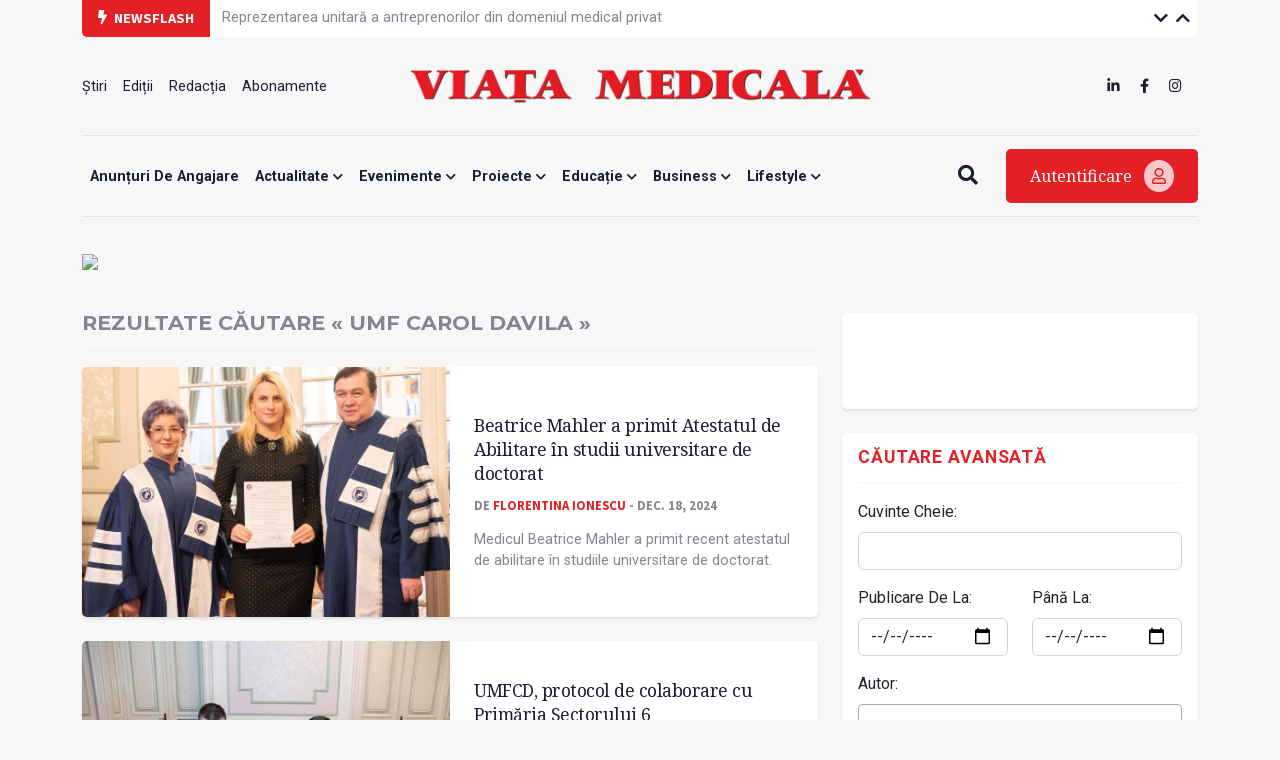

--- FILE ---
content_type: text/html; charset=UTF-8
request_url: https://www.viata-medicala.ro/tag/218?tag=218&page=2
body_size: 69963
content:
<!DOCTYPE html>
<!--[if lt IE 7 ]><html class="ie ie6" lang="en"> <![endif]-->
<!--[if IE 7 ]><html class="ie ie7" lang="en"> <![endif]-->
<!--[if IE 8 ]><html class="ie ie8" lang="en"> <![endif]-->
<!--[if (gte IE 9)|!(IE)]><!-->
<html lang="ro">
<head>
    <base href="https://www.viata-medicala.ro/"/>
    <meta charset="utf-8">
    <meta http-equiv="X-UA-Compatible" content="IE=edge"/>
    <meta name="viewport" content="width=device-width, initial-scale=1, shrink-to-fit=no"/>
    <meta name="facebook-domain-verification" content="cjpry0pf2nxtdz75a07f4qdd3mevic" />
    <link rel="alternate" type="application/rss+xml" title="Viața Medicală" href="https://www.viata-medicala.ro/rss.xml"/>

    <!-- SEO -->
    <meta name="description" content="&quot;Viața medicală&quot; este săptăm&acirc;nalul profesional, social și cultural al personalului medical din Rom&acirc;nia">
    <title>Rezultate căutare &laquo; umf carol davila &raquo;</title>
    <script type="application/ld+json">{"@context":"https://schema.org","@type":"Organization","name":"Viața Medicală","logo":{"@type":"ImageObject","url":"https://www.viata-medicala.ro/assets/img/logo-large.png"},"url":"https://www.viata-medicala.ro"}</script><script type="application/ld+json">{
  "@type": "http://schema.org/SearchResultsPage",
  "http://schema.org/mainEntity": {
    "@type": "http://schema.org/ItemList",
    "http://schema.org/itemListElement": [{"@type": "http://schema.org/NewsArticle",
  "http://schema.org/articleBody": "<p class=\"MsoNormal\" style=\"line-height:normal;text-align:justify;\"><o:p></o:p></p><p class=\"MsoNormal\" style=\"line-height:normal;text-align:justify;\"><o:p></o:p></p><p class=\"MsoNormal\" style=\"line-height:normal;text-align:justify;\"><span style=\"font-family:;\" times=\"\" new=\"\" lang=\"RO\">Luni, 16 decembrie, dr. Beatrice Mahler a primit Atestatul de Abilitare în Studii Universitare de Doctorat.&nbsp;</span><o:p></o:p></p><p class=\"MsoNormal\" style=\"line-height:normal;text-align:justify;\"><span style=\"font-family:;\" times=\"\" new=\"\" lang=\"RO\">Acesta „reprezintă o recunoaștere a activității mele științifice și îmi permite să dezvolt cercetarea medicală în cadrul școlii doctorale din Universitatea de Medicină si Farmacie Carol Davila”, a scris aceasta pe pagina sa de </span><a href=\"https://www.facebook.com/permalink.php?story_fbid=pfbid02wYCkJPNnxkNjGgEjkhFeVrEj7s7Hvcy2gZvgNRmc7rJZP6B6r9LsEmT4sjiV1qAHl&amp;id=100063615213187\" target=\"_blank\" rel=\"noopener noreferrer\"><span style=\"font-family:;\" times=\"\" new=\"\" lang=\"RO\">Facebook</span></a><span style=\"font-family:;\" times=\"\" new=\"\" lang=\"RO\">.</span><o:p></o:p></p><p class=\"MsoNormal\" style=\"line-height:normal;text-align:justify;\"><span style=\"font-family:;\" times=\"\" new=\"\" lang=\"RO\">În aceeași sesiune cu dr. Beatrice Mahler și alături de alți colegi a fost prezent și prof. dr. Şerban-Ion Bubenek-Turconi, „un profesionist de înaltă ținută al școlii medicale românești”.</span><o:p></o:p></p>",
  "http://schema.org/articleSection": "ACTUALITATE",
  "http://schema.org/author": {
    "@type": "http://schema.org/Person",
    "http://schema.org/image": {
      "@type": "http://schema.org/ImageObject",
      "http://schema.org/url": {
        "@id": "https://www.viata-medicala.ro/storage/editorial/pt/-V/30869/pt-VM-Florentina-Ionescu.jpg"
      }
    },
    "http://schema.org/name": "Florentina Ionescu",
    "http://schema.org/url": {
      "@id": "https://www.viata-medicala.ro/autor/2043"
    }
  },
  "http://schema.org/dateModified": {
    "@type": "http://schema.org/Date",
    "@value": "Wed, 18 Dec 2024 15:49:08 +0200"
  },
  "http://schema.org/datePublished": {
    "@type": "http://schema.org/Date",
    "@value": "Wed, 18 Dec 2024 15:49:00 +0200"
  },
  "http://schema.org/description": "Medicul Beatrice Mahler a primit recent atestatul de abilitare în studiile universitare de doctorat. ",
  "http://schema.org/headline": "Beatrice Mahler a primit Atestatul de Abilitare în studii universitare de doctorat",
  "http://schema.org/image": {
    "@type": "http://schema.org/ImageObject",
    "http://schema.org/url": {
      "@id": "https://www.viata-medicala.ro/upload/media/beatrice-mahler-umf-carol-davila-atestat.jpg"
    }
  },
  "http://schema.org/mainEntityOfPage": {
    "@type": "http://schema.org/WebPage",
    "http://schema.org/url": {
      "@id": "https://www.viata-medicala.ro/beatrice-mahler-a-primit-atestatul-de-abilitare-in-studii-universitare-de-doctorat-40372"
    }
  },
  "http://schema.org/publisher": {
    "@type": "http://schema.org/Organization",
    "http://schema.org/logo": {
      "@type": "http://schema.org/ImageObject",
      "http://schema.org/url": {
        "@id": "https://www.viata-medicala.ro/assets/img/logo-large.png"
      }
    },
    "http://schema.org/name": "Viața Medicală",
    "http://schema.org/url": {
      "@id": "https://www.viata-medicala.ro"
    }
  }},{"@type": "http://schema.org/NewsArticle",
  "http://schema.org/articleBody": "<p class=\"MsoNormal\" style=\"line-height:normal;text-align:justify;\"><o:p></o:p></p><p class=\"MsoNormal\" style=\"line-height:normal;text-align:justify;\"><o:p></o:p></p><p class=\"MsoNormal\" style=\"line-height:normal;text-align:justify;\"><span style=\"font-family:;\" times=\"\" new=\"\" lang=\"RO\">Astfel, în urmă cu câteva zile, prof. dr. Viorel Jinga a semnat din partea UMFCD un protocol de colaborare cu primarul Ciprian Ciucu (din partea Primăriei sectorului 6 din București) în cadrul proiectului „Construire imobil cu funcțiunea de spital, funcțiuni complexe și organizare executare lucrări”.&nbsp;</span><o:p></o:p></p><blockquote><p class=\"MsoNormal\" style=\"line-height:normal;text-align:justify;\"><span style=\"font-family:;\" times=\"\" new=\"\" lang=\"RO\">„Protocolul de colaborare reglementează condiţiile-cadru ale cooperării dintre părţile semnatare, în vederea asigurării condiţiilor de desfăşurare a activităţilor de Educaţie, Cercetare-Dezvoltare și Inovare (CDI) în domeniul medical şi farmaceutic, în cadrul <strong>viitorului Spital din Sectorul 6 al Municipiului București</strong>, situat în Bd. Timișoara, 101E, Sector 6. Doamne ajută!”, a scris prof. dr. Viorel Jinga pe </span><a href=\"https://www.facebook.com/jinga.viorel/posts/pfbid02Q3sQc7kgecd26449aEi4uT8EdxbBMG6R8Y8PvWKHmVCSq7mTNQFg1w9R4jtUU3Ypl\" target=\"_blank\" rel=\"noopener noreferrer\"><span style=\"font-family:;\" times=\"\" new=\"\" lang=\"RO\">pagina </span></a><span style=\"font-family:;\" times=\"\" new=\"\" lang=\"RO\">sa oficială.&nbsp;</span><o:p></o:p></p></blockquote>",
  "http://schema.org/articleSection": "ACTUALITATE",
  "http://schema.org/author": {
    "@type": "http://schema.org/Person",
    "http://schema.org/image": {
      "@type": "http://schema.org/ImageObject",
      "http://schema.org/url": {
        "@id": "https://www.viata-medicala.ro/storage/editorial/pt/-V/30869/pt-VM-Florentina-Ionescu.jpg"
      }
    },
    "http://schema.org/name": "Florentina Ionescu",
    "http://schema.org/url": {
      "@id": "https://www.viata-medicala.ro/autor/2043"
    }
  },
  "http://schema.org/dateModified": {
    "@type": "http://schema.org/Date",
    "@value": "Mon, 25 Nov 2024 16:44:21 +0200"
  },
  "http://schema.org/datePublished": {
    "@type": "http://schema.org/Date",
    "@value": "Mon, 25 Nov 2024 16:44:00 +0200"
  },
  "http://schema.org/description": "Rectorul Universității de Medicină și Farmacie „Carol Davila” din București, prof. dr. Viorel Jinga, a semnat recent un protocol de colaborare cu edilul Sectorului 6. ",
  "http://schema.org/headline": "UMFCD, protocol de colaborare cu Primăria Sectorului 6",
  "http://schema.org/image": {
    "@type": "http://schema.org/ImageObject",
    "http://schema.org/url": {
      "@id": "https://www.viata-medicala.ro/upload/media/jinga-semnat-acord-ciucu.jpg"
    }
  },
  "http://schema.org/mainEntityOfPage": {
    "@type": "http://schema.org/WebPage",
    "http://schema.org/url": {
      "@id": "https://www.viata-medicala.ro/umfcd-protocol-de-colaborare-cu-primaria-sectorului-6-40084"
    }
  },
  "http://schema.org/publisher": {
    "@type": "http://schema.org/Organization",
    "http://schema.org/logo": {
      "@type": "http://schema.org/ImageObject",
      "http://schema.org/url": {
        "@id": "https://www.viata-medicala.ro/assets/img/logo-large.png"
      }
    },
    "http://schema.org/name": "Viața Medicală",
    "http://schema.org/url": {
      "@id": "https://www.viata-medicala.ro"
    }
  }},{"@type": "http://schema.org/NewsArticle",
  "http://schema.org/articleBody": "<p class=\"MsoNormal\" style=\"line-height:normal;text-align:justify;\"><o:p></o:p></p><p class=\"MsoNormal\" style=\"line-height:normal;text-align:justify;\"><o:p></o:p></p><p class=\"MsoNormal\" style=\"line-height:normal;text-align:justify;\"><span style=\"font-family:;\" times=\"\" new=\"\" lang=\"RO\">Rezultatele înregistrate în ultimul an au fost în cele mai importante clasamente internaționale, iar <strong>UMFCD a fost astfel plasată pe a treia treaptă a podiumului din 2024</strong>, după Universitatea Babeș-Bolyai din Cluj-Napoca și Universitatea din București, se arată într-un </span><a href=\"https://umfcd.ro/comunicat-de-presa-umf-carol-davila-pe-pozitia-a-3-a-in-metarankingul-universitar-national/\" target=\"_blank\" rel=\"noopener noreferrer\"><span style=\"font-family:;\" times=\"\" new=\"\" lang=\"RO\">comunicat </span></a><span style=\"font-family:;\" times=\"\" new=\"\" lang=\"RO\">de presă.&nbsp;</span><o:p></o:p></p><blockquote><p class=\"MsoNormal\" style=\"line-height:normal;text-align:justify;\"><span style=\"font-family:;\" times=\"\" new=\"\" lang=\"RO\">„Începând din anul <strong>2021</strong>, când Universitatea de Medicină și Farmacie «Carol Davila» <strong>ocupa a șasea poziție în acest clasament</strong>, datorită eforturilor susținute ale comunității noastre academice, a<strong>m urcat constant în ierarhia rankingurilor internaționale</strong>, fapt ce ne plasează în acest Metaranking universitar național pe o treaptă superioară, comparativ<strong> cu plasarea de pe locul patru, din 2023, </strong>motiv pentru care țin să adresez tuturor colegilor și studenților din Universitatea noastră sincere gânduri de recunoștință și mulțumire, alături de îndemnul permanent de a duce mereu în Excelsior performanța academică, pentru ca anul viitor să ne bucurăm împreună de o nouă și frumoasă ascensiune”, a declarat rectorul UMF „Carol Davila” din București, prof. dr. Viorel Jinga.</span><o:p></o:p></p></blockquote><p class=\"MsoNormal\" style=\"line-height:normal;text-align:justify;\"><span style=\"font-family:;\" times=\"\" new=\"\" lang=\"RO\"><strong>Metarankingul</strong> se bazează pe următoarele rankinguri internaționale:&nbsp;</span><o:p></o:p></p><ul><li class=\"MsoNormal\" style=\"line-height:normal;text-align:justify;\"><span style=\"font-family:;\" times=\"\" new=\"\" lang=\"RO\">Academic Ranking of World Universities/ARWU (educație și cercetare);&nbsp;</span><o:p></o:p></li><li class=\"MsoNormal\" style=\"line-height:normal;text-align:justify;\"><span style=\"font-family:;\" times=\"\" new=\"\" lang=\"RO\">Center for World University Rankings/CWUR (educație și cercetare);&nbsp;</span><o:p></o:p></li><li class=\"MsoNormal\" style=\"line-height:normal;text-align:justify;\"><span style=\"font-family:;\" times=\"\" new=\"\" lang=\"RO\">Leiden Ranking/CWTS (cercetare);&nbsp;</span><o:p></o:p></li><li class=\"MsoNormal\" style=\"line-height:normal;text-align:justify;\"><span style=\"font-family:;\" times=\"\" new=\"\" lang=\"RO\">Performance Ranking of Scientific Papers of World Universities/NTU (cercetare);&nbsp;</span><o:p></o:p></li><li class=\"MsoNormal\" style=\"line-height:normal;text-align:justify;\"><span style=\"font-family:;\" times=\"\" new=\"\" lang=\"RO\">QS – Top Universities Ranking/QS (educație și cercetare);&nbsp;</span><o:p></o:p></li><li class=\"MsoNormal\" style=\"line-height:normal;text-align:justify;\"><span style=\"font-family:;\" times=\"\" new=\"\" lang=\"RO\">Scimago Institutions Ranking/Scimago (dominant cercetare);&nbsp;</span><o:p></o:p></li><li class=\"MsoNormal\" style=\"line-height:normal;text-align:justify;\"><span style=\"font-family:;\" times=\"\" new=\"\" lang=\"RO\">Times Higher Education – World University Rankings/THE – Times (educație și cercetare);&nbsp;</span><o:p></o:p></li><li class=\"MsoNormal\" style=\"line-height:normal;text-align:justify;\"><span style=\"font-family:;\" times=\"\" new=\"\" lang=\"RO\">University Ranking by Academic Performance/URAP (cercetare);&nbsp;</span><o:p></o:p></li><li class=\"MsoNormal\" style=\"line-height:normal;text-align:justify;\"><span style=\"font-family:;\" times=\"\" new=\"\" lang=\"RO\">Best Global Universities Rankings/U.S. News (cercetare).&nbsp;</span><o:p></o:p></li></ul><p class=\"MsoNormal\" style=\"line-height:normal;text-align:justify;\"><span style=\"font-family:;\" times=\"\" new=\"\" lang=\"RO\">Din anul 2022, Metarankingul Universitar este publicat sub egida Centrului Qualitas din cadrul Universității Babeș-Bolyai din Cluj-Napoca, cu o echipă de experți interni și externi, se mai arată în același comunicat de presă.&nbsp;</span><o:p></o:p></p>",
  "http://schema.org/articleSection": "ACTUALITATE",
  "http://schema.org/author": {
    "@type": "http://schema.org/Person",
    "http://schema.org/image": {
      "@type": "http://schema.org/ImageObject",
      "http://schema.org/url": {
        "@id": "https://www.viata-medicala.ro/storage/editorial/pt/-V/30869/pt-VM-Florentina-Ionescu.jpg"
      }
    },
    "http://schema.org/name": "Florentina Ionescu",
    "http://schema.org/url": {
      "@id": "https://www.viata-medicala.ro/autor/2043"
    }
  },
  "http://schema.org/dateModified": {
    "@type": "http://schema.org/Date",
    "@value": "Fri, 22 Nov 2024 12:54:59 +0200"
  },
  "http://schema.org/datePublished": {
    "@type": "http://schema.org/Date",
    "@value": "Fri, 22 Nov 2024 12:54:00 +0200"
  },
  "http://schema.org/description": "Universitatea de Medicină și Farmacie „Carol Davila” din București a urcat o nouă poziție în Metarankingul universitar național, datorită rezultatelor înregistrate în ultimul an. ",
  "http://schema.org/headline": "UMF „Carol Davila”, pe poziția a treia în Metarankingul universitar național",
  "http://schema.org/image": {
    "@type": "http://schema.org/ImageObject",
    "http://schema.org/url": {
      "@id": "https://www.viata-medicala.ro/upload/media/UniversitateadeMedicinasiFarmacieCarolDavila.jpg"
    }
  },
  "http://schema.org/mainEntityOfPage": {
    "@type": "http://schema.org/WebPage",
    "http://schema.org/url": {
      "@id": "https://www.viata-medicala.ro/umf-carol-davila-pe-pozitia-a-treia-in-metarankingul-universitar-national-40051"
    }
  },
  "http://schema.org/publisher": {
    "@type": "http://schema.org/Organization",
    "http://schema.org/logo": {
      "@type": "http://schema.org/ImageObject",
      "http://schema.org/url": {
        "@id": "https://www.viata-medicala.ro/assets/img/logo-large.png"
      }
    },
    "http://schema.org/name": "Viața Medicală",
    "http://schema.org/url": {
      "@id": "https://www.viata-medicala.ro"
    }
  }},{"@type": "http://schema.org/NewsArticle",
  "http://schema.org/articleBody": "<p class=\"MsoNormal\" style=\"line-height:normal;text-align:justify;\"><o:p></o:p></p><p class=\"MsoNormal\" style=\"line-height:normal;text-align:justify;\"><o:p></o:p></p><p class=\"MsoNormal\" style=\"line-height:normal;text-align:justify;\"><span style=\"font-family:;\" times=\"\" new=\"\" lang=\"RO\">România are mulți tineri valoroși, cu idei inovatoare în domeniul sănătății, care ar putea contribui la dezvoltarea medicinei viitorului. Aceasta este concluzia unuia dintre cele mai prestigioase evenimente medicale academice destinate tinerilor inovatori, Hackathon4Health, care s-a desfășurat în perioada 8-10 noiembrie 2024 la Universitatea de Medicină și Farmacie „Carol Davila” din București, se arată într-un comunicat de presă transmis redacției.&nbsp;</span><o:p></o:p></p><p class=\"MsoNormal\" style=\"line-height:normal;text-align:justify;\"><span style=\"font-family:;\" times=\"\" new=\"\" lang=\"RO\">Evenimentul a fost organizat alături de partenerii strategici: Ambasada Statelor Unite ale Americii în România şi Camera de Comerţ Americană în România (AmCham România).&nbsp;</span><o:p></o:p></p><h4 class=\"MsoNormal\" style=\"line-height:normal;text-align:justify;\"><span style=\"font-family:;\" times=\"\" new=\"\" lang=\"RO\"><strong>Idei transformate în proiecte digitale remarcabile&nbsp;</strong></span><o:p></o:p></h4><p class=\"MsoNormal\" style=\"line-height:normal;text-align:justify;\"><span style=\"font-family:;\" times=\"\" new=\"\" lang=\"RO\">Proiectul este inițiat de Johnson&amp;Johnson România și implementat în colaborare cu Universitatea de Medicină și Farmacie „Carol Davila” din București, Centrul de Inovație și e-Health și Fundația Împreună pentru Educație și Sănătate (FIES). Echipele de tineri inovatori participante în cadrul Hackathon4Health, sub îndrumarea mentorilor, au reușit să transforme, în doar 48 de ore, ideile în proiecte digitale remarcabile, cu aplicabilitate în domeniul sănătății.</span><o:p></o:p></p><p class=\"MsoNormal\" style=\"line-height:normal;text-align:justify;\"><span style=\"font-family:;\" times=\"\" new=\"\" lang=\"RO\">Proiectele și echipele câștigătoare au fost selectate în baza următoarelor <strong>criterii</strong>:</span><o:p></o:p></p><p class=\"MsoNormal\" style=\"line-height:normal;text-align:justify;\"><span style=\"font-family:;\" times=\"\" new=\"\" lang=\"RO\">• Calificare profesională și aptitudini tehnice</span><o:p></o:p></p><p class=\"MsoNormal\" style=\"line-height:normal;text-align:justify;\"><span style=\"font-family:;\" times=\"\" new=\"\" lang=\"RO\">• Ideea de proiect transmisă odată cu aplicația și corelarea cu temele stabilite</span><o:p></o:p></p><p class=\"MsoNormal\" style=\"line-height:normal;text-align:justify;\"><span style=\"font-family:;\" times=\"\" new=\"\" lang=\"RO\">• Interesul pentru domeniul e-health și/sau al sănătății&nbsp;</span></p><figure class=\"image\"><img src=\"https://www.viata-medicala.rohttps://www.viata-medicala.ro/upload/media/Hackathon4Health-castigatori(1).jpg\"><figcaption>Eldie&nbsp;</figcaption></figure><p class=\"MsoNormal\" style=\"line-height:normal;text-align:justify;\"><o:p></o:p></p><h4 class=\"MsoNormal\" style=\"line-height:normal;text-align:justify;\"><span style=\"font-family:;\" times=\"\" new=\"\" lang=\"RO\"><strong>Cele trei echipe câștigătoare sunt</strong> următoarele:</span><o:p></o:p></h4><p class=\"MsoNormal\" style=\"line-height:normal;text-align:justify;\"><span style=\"font-family:;\" times=\"\" new=\"\" lang=\"RO\"><strong>Eldie – prietenul virtual al </strong></span><a href=\"https://www.viata-medicala.ro/aliat-impotriva-degradarii-cognitive-35310\" target=\"_blank\" rel=\"noopener noreferrer\"><span style=\"font-family:;\" times=\"\" new=\"\" lang=\"RO\"><strong>seniorilor</strong> </span></a><span style=\"font-family:;\" times=\"\" new=\"\" lang=\"RO\">pentru a încetini degradarea cognitivă în rândul adulților de vârsta a treia este o aplicație mobile. Pe baza jocurilor de memorie, a unor chestionare validate științific generate pentru fiecare senior și în urma interacțiunii utilizatorului cu asistentul virtual se calculează scorul creierului, care păstrează evidența evoluției în timp a abilităților cognitive și alertează utilizatorul sau aparținătorii la nevoie.&nbsp;</span></p><figure class=\"image\"><img src=\"https://www.viata-medicala.rohttps://www.viata-medicala.ro/upload/media/Hackathon4Health-castigatori(2).jpg\"><figcaption>DataCare&nbsp;</figcaption></figure><p class=\"MsoNormal\" style=\"line-height:normal;text-align:justify;\"><o:p></o:p></p><p class=\"MsoNormal\" style=\"line-height:normal;text-align:justify;\"><span style=\"font-family:;\" times=\"\" new=\"\" lang=\"RO\"><strong>DataCare</strong> – centralizează datele medicale la nivel de pacient, monitorizează riscurile heredocolaterale, analizează riscurile cu ajutorul IA și integrează beneficiile acestor analize de date la nivel de sănătate publică. Astfel va fi facilitat accesul pacientului la un tratament medical personalizat, accesul cercetătorilor la date structurate pentru studii clinice și la dosarul electronic al pacientului.&nbsp;</span><o:p></o:p></p><p class=\"MsoNormal\" style=\"line-height:normal;text-align:justify;\"><span style=\"font-family:;\" times=\"\" new=\"\" lang=\"RO\"><strong>Instincted</strong> – Aplicație mobile numită <strong>ParentEase </strong>destinată părinților care stau alături de copiii lor internați în spitale de pediatrie, pentru a depăși anxietatea, stresul și lipsa de informare.&nbsp; Aplicația creează un ecosistem care aduce împreună psihologi, medici și familii, oferind acces la suport psihologic și la informații sigure precum: ghiduri și resurse psihologice, primul ajutor psihologic, articole, sfaturi și recomandări din partea psihologilor specializați.&nbsp;</span><o:p></o:p></p><blockquote><p class=\"MsoNormal\" style=\"line-height:normal;text-align:justify;\"><span style=\"font-family:;\" times=\"\" new=\"\" lang=\"RO\">„Suntem extrem de onorați, după ce am cunoscut o mulțime de tineri talentați, extrem de bine pregătiți și dornici să contribuie la dezvoltarea medicinei viitorului. Sub îndrumarea echipelor valoroase de mentori, tinerii au trecut în doar două zile de la o idee inovatoare la proiecte cu impact și potențial maxim, care combină cu succes cunoștințele medicale cu cele digitale, toate pentru beneficiul pacientului și al sistemului de sănătate. După cea de-a șaptea ediție a Hackathon4Health, putem spune că acesta este cu adevărat o tradiție pentru lumea academică și științifică din România, punând accent pe inovație și digitalizare”, a declarat Georgiana Coșoveanu, director Governmental Affairs and Policy la Johnson&amp;Johnson România.&nbsp;</span><o:p></o:p></p></blockquote><figure class=\"image\"><img src=\"https://www.viata-medicala.rohttps://www.viata-medicala.ro/upload/media/Hackathon4Health-castigatori(3).jpg\"><figcaption><span style=\"font-family:;\" times=\"\" new=\"\" lang=\"RO\"><strong>Instincted</strong>&nbsp;</span></figcaption></figure><h4 class=\"MsoNormal\" style=\"line-height:normal;text-align:justify;\"><span style=\"font-family:;\" times=\"\" new=\"\" lang=\"RO\"><strong>Au fost prezenți experți din sănătate, mediul academic și de afaceri</strong></span><o:p></o:p></h4><p class=\"MsoNormal\" style=\"line-height:normal;text-align:justify;\"><span style=\"font-family:;\" times=\"\" new=\"\" lang=\"RO\">Ediția de anul acesta a Hackathonului a beneficiat, ca în fiecare an, de prezența a numeroși experți din domeniul sănătății, din mediul academic și cel de business, dar și de prezența autorităților, furnizorilor de servicii medicale și spitalicești, experților tehnici și reprezentanților asociațiilor de pacienți, a studenților la medicină, dar și din alte zone de expertiză.&nbsp;</span><o:p></o:p></p><h4 class=\"MsoNormal\" style=\"line-height:normal;text-align:justify;\"><span style=\"font-family:;\" times=\"\" new=\"\" lang=\"RO\">Juriul Hackathon4Health din acest an a fost format din:</span><o:p></o:p></h4><ul><li class=\"MsoNormal\" style=\"line-height:normal;text-align:justify;\"><span style=\"font-family:;\" times=\"\" new=\"\" lang=\"RO\">Prof. dr. Silviu Mirel Pițuru, Prorector pentru organizarea și dezvoltarea activităților studențești, Universitatea de Medicină și Farmacie „Carol Davila” din București&nbsp;</span><o:p></o:p></li><li class=\"MsoNormal\" style=\"line-height:normal;text-align:justify;\"><span style=\"font-family:;\" times=\"\" new=\"\" lang=\"RO\">Prof. dr. Diana Loreta Păun, Prodecan pentru Cercetare Științifică și Inovare, Facultatea de Medicină, Universitatea de Medicină și Farmacie „Carol Davila” din București&nbsp;</span><o:p></o:p></li><li class=\"MsoNormal\" style=\"line-height:normal;text-align:justify;\"><span style=\"font-family:;\" times=\"\" new=\"\" lang=\"RO\">Conf. univ. Daniel Rosner. Co-CEO, OxidOS Automotive&nbsp;</span><o:p></o:p></li><li class=\"MsoNormal\" style=\"line-height:normal;text-align:justify;\"><span style=\"font-family:;\" times=\"\" new=\"\" lang=\"RO\">Dan Doroftei, CFO, Enayati Group&nbsp;</span><o:p></o:p></li><li class=\"MsoNormal\" style=\"line-height:normal;text-align:justify;\"><span style=\"font-family:;\" times=\"\" new=\"\" lang=\"RO\">Georgiana Coșoveanu, Director Governmental Affairs and Policy, Johnson&amp;Johnson România.&nbsp;</span><o:p></o:p></li></ul><h4 class=\"MsoNormal\" style=\"line-height:normal;text-align:justify;\"><span style=\"font-family:;\" times=\"\" new=\"\" lang=\"RO\"><strong>Piloni de bază ai medicinei viitorului</strong></span><o:p></o:p></h4><blockquote><p class=\"MsoNormal\" style=\"line-height:normal;text-align:justify;\"><span style=\"font-family:;\" times=\"\" new=\"\" lang=\"RO\">„Ne simțim foarte inspirați după ce am găzduit în cadrul Universității de Medicină și Farmacie «Carol Davila» din București o nouă ediție a Hackathon4Health, eveniment de importanță strategică pentru noi, dezvoltat împreună cu Johnson&amp;Johnson. În spațiul generos, încărcat de istorie și tradiție a medicinei românești, am văzut cum au luat naștere sub ochii noștri proiecte valoroase, care îmbină cunoștințele academice cu tehnologia și inovația, aceștia fiind piloni de bază ai medicinei viitorului. <strong>Am văzut mentori la fel de entuziaști precum cei îndrumați</strong>, am văzut cum dragostea pentru medicină se transformă în soluții inovatoare pentru pacienți și sunt convins că acest proiect este un pas important în dezvoltarea ecosistemului digital al sistemului de sănătate din România. Suntem recunoscători acordului de parteneriat Academic - Privat în domeniul digitalizării și inovației pe care îl avem cu Johnson&amp;Johnson, în vigoare deja de 4 ani, și ajuns prolific, apreciat și căutat de studenții noștri”, a declarat prof. dr. Viorel Jinga, Rectorul Universității de Medicină și Farmacie „Carol Davila” din București.&nbsp;</span><o:p></o:p></p></blockquote><h4 class=\"MsoNormal\" style=\"line-height:normal;text-align:justify;\"><span style=\"font-family:;\" times=\"\" new=\"\" lang=\"RO\"><strong>Sprijin și mentorat&nbsp;</strong></span><o:p></o:p></h4><p class=\"MsoNormal\" style=\"line-height:normal;text-align:justify;\"><span style=\"font-family:;\" times=\"\" new=\"\" lang=\"RO\">Fiecare echipă câștigătoare va primi din partea Johnson &amp; Johnson România o finanțare pre-seed în valoare de 10.000 de dolari americani, pentru dezvoltarea și implementarea proiectului.&nbsp;</span><o:p></o:p></p><p class=\"MsoNormal\" style=\"line-height:normal;text-align:justify;\"><span style=\"font-family:;\" times=\"\" new=\"\" lang=\"RO\">De asemenea, în următoarele șase luni după încheierea Hackathonului, echipele vor beneficia de sprijin și mentorat în implementarea proiectului lor atât din partea Johnson&amp;Johnson, cât și din partea Universității de Medicină și Farmacie „Carol Davila” din București, prin intermediul Centrului de Inovație și e-Health și Fundația Împreună pentru Educație și Sănătate (FIES).&nbsp;</span><o:p></o:p></p>",
  "http://schema.org/articleSection": "ACTUALITATE",
  "http://schema.org/author": {
    "@type": "http://schema.org/Person",
    "http://schema.org/image": {
      "@type": "http://schema.org/ImageObject",
      "http://schema.org/url": {
        "@id": "https://www.viata-medicala.ro/storage/editorial/pt/-V/30869/pt-VM-Florentina-Ionescu.jpg"
      }
    },
    "http://schema.org/name": "Florentina Ionescu",
    "http://schema.org/url": {
      "@id": "https://www.viata-medicala.ro/autor/2043"
    }
  },
  "http://schema.org/dateModified": {
    "@type": "http://schema.org/Date",
    "@value": "Thu, 21 Nov 2024 11:24:54 +0200"
  },
  "http://schema.org/datePublished": {
    "@type": "http://schema.org/Date",
    "@value": "Thu, 21 Nov 2024 11:24:00 +0200"
  },
  "http://schema.org/description": "Anul acesta, trei idei inovatoare au fost premiate la Hackathon4Health, aflat la ediția a șaptea. Acesta este cel mai important hackathon de sănătate din România.",
  "http://schema.org/headline": "Cine sunt câștigătorii Hackathon4health: trei idei inovatoare au fost premiate în 2024",
  "http://schema.org/image": {
    "@type": "http://schema.org/ImageObject",
    "http://schema.org/url": {
      "@id": "https://www.viata-medicala.ro/upload/media/Hackathon4Health-castigatori(4).jpg"
    }
  },
  "http://schema.org/mainEntityOfPage": {
    "@type": "http://schema.org/WebPage",
    "http://schema.org/url": {
      "@id": "https://www.viata-medicala.ro/cine-sunt-castigatorii-hackathon4health-trei-idei-inovatoare-au-fost-premiate-in-2024-40048"
    }
  },
  "http://schema.org/publisher": {
    "@type": "http://schema.org/Organization",
    "http://schema.org/logo": {
      "@type": "http://schema.org/ImageObject",
      "http://schema.org/url": {
        "@id": "https://www.viata-medicala.ro/assets/img/logo-large.png"
      }
    },
    "http://schema.org/name": "Viața Medicală",
    "http://schema.org/url": {
      "@id": "https://www.viata-medicala.ro"
    }
  }},{"@type": "http://schema.org/NewsArticle",
  "http://schema.org/articleBody": "<p class=\"MsoNormal\" style=\"line-height:normal;text-align:justify;\"><o:p></o:p></p><p class=\"MsoNormal\" style=\"line-height:normal;text-align:justify;\"><o:p></o:p></p><p class=\"MsoNormal\" style=\"line-height:normal;text-align:justify;\"><span style=\"font-family:;\" times=\"\" new=\"\" lang=\"RO\">Inclusă încă de la prima ediție, din 2017, în clasamentul Shanghai Global Ranking of Academic Subjects (GRAS), în anul 2024 <strong>UMF „Carol Davila” este singura universitate din România prezentă în domeniile Medicină Clinică, Sănătate Publică&nbsp;și Tehnologie Medicală</strong>, se arată într-un </span><a href=\"https://umfcd.ro/comunicat-de-presa-umf-carol-davila-isi-mentine-pozitia-in-trei-domenii-de-studiu-ale-prestigiosul-clasament-shanghai-global-ranking-of-academic-subjects-editia-2024/\" target=\"_blank\" rel=\"noopener noreferrer\"><span style=\"font-family:;\" times=\"\" new=\"\" lang=\"RO\">comunicat </span></a><span style=\"font-family:;\" times=\"\" new=\"\" lang=\"RO\">de presă.&nbsp;</span><o:p></o:p></p><blockquote><p class=\"MsoNormal\" style=\"line-height:normal;text-align:justify;\"><span style=\"font-family:;\" times=\"\" new=\"\" lang=\"RO\">„Menținerea Universității noastre în prestigiosul clasament international Shanghai Global Ranking of Academic Subjects în domeniile Clinical Medicine, Public Health și Medical Technology este meritorie și îmi oferă din nou ocazia de a aduce sincere mulțumiri întregii comunități academice de la UMF «Carol Davila» pentru efortul susținut și solidar de a consolida prestigiul și reputația la nivel international a celei mai vechi și mai titrate universități de medicină și farmacie din România. Este deosebit de îmbucurătoare continuitatea în buna poziționare în clasamentele internaționale și totodată menținerea&nbsp;UMF «Carol Davila» printre cele mai bune universități din România”, a declarat prof. dr. Viorel Jinga (</span><i><span style=\"font-family:;\" times=\"\" new=\"\" lang=\"RO\">foto mai jos</span></i><span style=\"font-family:;\" times=\"\" new=\"\" lang=\"RO\">), rectorul Universității de Medicină și Farmacie „Carol Davila” din București.&nbsp;</span><o:p></o:p></p></blockquote><figure class=\"image\"><img src=\"https://www.viata-medicala.rohttps://www.viata-medicala.ro/upload/media/Prof.dr.ViorelJinga.jpg\"></figure><h4 class=\"MsoNormal\" style=\"line-height:normal;text-align:justify;\"><span style=\"font-family:;\" times=\"\" new=\"\" lang=\"RO\">Mai mulți indicatori academici luați în calcul&nbsp;</span><o:p></o:p></h4><p class=\"MsoNormal\" style=\"line-height:normal;text-align:justify;\"><span style=\"font-family:;\" times=\"\" new=\"\" lang=\"RO\">Clasamentul Shanghai Global Ranking of Academic Subjects (</span><a href=\"https://www.shanghairanking.com/rankings/gras/2024\"><span style=\"font-family:;\" times=\"\" new=\"\" lang=\"RO\">GRAS</span></a><span style=\"font-family:;\" times=\"\" new=\"\" lang=\"RO\">) evaluează performanțele universităților în 55 de subdomenii (subiecte academice) din cinci mari domenii: Științele naturii, Inginerie, Științele vieții, Științe medicale și Științe sociale.&nbsp;</span><o:p></o:p></p><p class=\"MsoNormal\" style=\"line-height:normal;text-align:justify;\"><span style=\"font-family:;\" times=\"\" new=\"\" lang=\"RO\">Clasamentul ia în considerare o serie de indicatori academici, printre care rezultatele și impactul activității de cercetare, colaborarea internațională și premiile academice internaționale.&nbsp;</span><o:p></o:p></p>",
  "http://schema.org/articleSection": "ACTUALITATE",
  "http://schema.org/author": {
    "@type": "http://schema.org/Person",
    "http://schema.org/image": {
      "@type": "http://schema.org/ImageObject",
      "http://schema.org/url": {
        "@id": "https://www.viata-medicala.ro/storage/editorial/pt/-V/30869/pt-VM-Florentina-Ionescu.jpg"
      }
    },
    "http://schema.org/name": "Florentina Ionescu",
    "http://schema.org/url": {
      "@id": "https://www.viata-medicala.ro/autor/2043"
    }
  },
  "http://schema.org/dateModified": {
    "@type": "http://schema.org/Date",
    "@value": "Fri, 15 Nov 2024 12:12:49 +0200"
  },
  "http://schema.org/datePublished": {
    "@type": "http://schema.org/Date",
    "@value": "Fri, 15 Nov 2024 11:47:00 +0200"
  },
  "http://schema.org/description": "Universitatea de Medicină și Farmacie „Carol Davila” din București este prezentă și în ediția din 2024 în trei domenii ale unuia dintre cele mai prestigioase clasamente internaționale, Shanghai Global Ranking of Academic Subjects. ",
  "http://schema.org/headline": "UMF „Carol Davila” își menține poziția în clasamentul Shanghai Global Ranking of Academic Subjects",
  "http://schema.org/image": {
    "@type": "http://schema.org/ImageObject",
    "http://schema.org/url": {
      "@id": "https://www.viata-medicala.ro/upload/media/umf1.jpg"
    }
  },
  "http://schema.org/mainEntityOfPage": {
    "@type": "http://schema.org/WebPage",
    "http://schema.org/url": {
      "@id": "https://www.viata-medicala.ro/umf-carol-davila-isi-mentine-pozitia-in-clasamentul-shanghai-global-ranking-of-academic-subjects-39968"
    }
  },
  "http://schema.org/publisher": {
    "@type": "http://schema.org/Organization",
    "http://schema.org/logo": {
      "@type": "http://schema.org/ImageObject",
      "http://schema.org/url": {
        "@id": "https://www.viata-medicala.ro/assets/img/logo-large.png"
      }
    },
    "http://schema.org/name": "Viața Medicală",
    "http://schema.org/url": {
      "@id": "https://www.viata-medicala.ro"
    }
  }},{"@type": "http://schema.org/NewsArticle",
  "http://schema.org/articleBody": "<p class=\"MsoNormal\" style=\"line-height:normal;text-align:justify;\"><o:p></o:p></p><p class=\"MsoNormal\" style=\"line-height:normal;text-align:justify;\"><o:p></o:p></p><p class=\"MsoNormal\" style=\"line-height:normal;text-align:justify;\"><span style=\"font-family:;\" times=\"\" new=\"\" lang=\"RO\">Inaugurarea a avut loc în Amfiteatrul UMF de pe şoseaua Olteniţei, valoarea investiţiei depăşind 1 milion de euro, scrie </span><a href=\"https://www.agerpres.ro/agerpres/2024/11/13/sector-4-laborator-de-practica-in-odontoterapia-restauratoare-pentru-studentii-facultatii-de-stomatologie-a-universitatii-de-medicina-carol-davila--1386297\" target=\"_blank\" rel=\"noopener noreferrer\"><span style=\"font-family:;\" times=\"\" new=\"\" lang=\"RO\">AGERPRES</span></a><span style=\"font-family:;\" times=\"\" new=\"\" lang=\"RO\">.&nbsp;</span><o:p></o:p></p><blockquote><p class=\"MsoNormal\" style=\"line-height:normal;text-align:justify;\"><span style=\"font-family:;\" times=\"\" new=\"\" lang=\"RO\">„Dotarea universităţii a fost suplimentată cu acest centru de simulare, ce reprezintă un pas extrem de important în ceea ce priveşte creşterea calitativă a acestei specialităţi stomatologice, această creştere calitativă a fenomenului educaţional având o consecinţă directă asupra calităţii medicilor care termină această facultate pe de o parte şi pe de altă parte reprezintă practic cel mai important argument prin care îmi doresc ca toţi cei care termină să rămână aici, în România, şi să poată să vină în sprijinul românilor”, a spus primarul Sectorului 4, Daniel Băluţă, ieri, cu prilejul inaugurării laboratorului.&nbsp;</span><o:p></o:p></p></blockquote><p class=\"MsoNormal\" style=\"line-height:normal;text-align:justify;\"><span style=\"font-family:;\" times=\"\" new=\"\" lang=\"RO\">Edilul a menţionat că laboratorul de practică este dotat cu 24 de simulatoare care sunt compatibile cu uniturile dentare din ambulatoriul de specialitate. El a mai precizat că jumătate din investiţia de peste un milion de euro a fost suportată de autoritatea locală, iar restul de Universitatea de Medicină și Farmacie „Carol Davila” București.</span><o:p></o:p></p>",
  "http://schema.org/articleSection": "ACTUALITATE",
  "http://schema.org/author": {
    "@type": "http://schema.org/Person",
    "http://schema.org/image": {
      "@type": "http://schema.org/ImageObject",
      "http://schema.org/url": {
        "@id": "https://www.viata-medicala.ro/storage/editorial/pt/-V/30869/pt-VM-Florentina-Ionescu.jpg"
      }
    },
    "http://schema.org/name": "Florentina Ionescu",
    "http://schema.org/url": {
      "@id": "https://www.viata-medicala.ro/autor/2043"
    }
  },
  "http://schema.org/dateModified": {
    "@type": "http://schema.org/Date",
    "@value": "Thu, 14 Nov 2024 11:43:13 +0200"
  },
  "http://schema.org/datePublished": {
    "@type": "http://schema.org/Date",
    "@value": "Thu, 14 Nov 2024 11:42:00 +0200"
  },
  "http://schema.org/description": "Un laborator de practică în odontoterapia restauratoare pentru studenţii Facultăţii de Stomatologie a UMF „Carol Davila” a fost inaugurat ieri, în Sectorul 4 al capitalei.",
  "http://schema.org/headline": "Laborator de practică în odontoterapia restauratoare pentru studenţii de la UMFCD",
  "http://schema.org/image": {
    "@type": "http://schema.org/ImageObject",
    "http://schema.org/url": {
      "@id": "https://www.viata-medicala.ro/upload/media/ptdentiști.jpg"
    }
  },
  "http://schema.org/mainEntityOfPage": {
    "@type": "http://schema.org/WebPage",
    "http://schema.org/url": {
      "@id": "https://www.viata-medicala.ro/laborator-de-practica-in-odontoterapia-restauratoare-pentru-studen-ii-de-la-umfcd-39892"
    }
  },
  "http://schema.org/publisher": {
    "@type": "http://schema.org/Organization",
    "http://schema.org/logo": {
      "@type": "http://schema.org/ImageObject",
      "http://schema.org/url": {
        "@id": "https://www.viata-medicala.ro/assets/img/logo-large.png"
      }
    },
    "http://schema.org/name": "Viața Medicală",
    "http://schema.org/url": {
      "@id": "https://www.viata-medicala.ro"
    }
  }},{"@type": "http://schema.org/NewsArticle",
  "http://schema.org/articleBody": "<p class=\"MsoNormal\" style=\"line-height:normal;text-align:justify;\"><o:p></o:p></p><p class=\"MsoNormal\" style=\"line-height:normal;text-align:justify;\"><o:p></o:p></p><p class=\"MsoNormal\" style=\"line-height:normal;text-align:justify;\"><span style=\"font-family:;\" times=\"\" new=\"\" lang=\"RO\">Astfel, UMF „Carol Davila” (UMFCD) a obținut recent o finanțare totală în valoare de 14.719.522,80 lei (2.943.900 de euro) prin câștigarea unor proiecte importante puse în competiție în cadrul Programului Educație și Ocupare (PEO) 2021-2027, se arată într-un comunicat de presă transmis redacției.</span><o:p></o:p></p><p class=\"MsoNormal\" style=\"line-height:normal;text-align:justify;\"><span style=\"font-family:;\" times=\"\" new=\"\" lang=\"RO\">Astăzi, UMFCD a anunțat câștigarea competiției de proiecte din cadrul apelului </span><i><span style=\"font-family:;\" times=\"\" new=\"\" lang=\"RO\">Promovarea dezvoltării programelor de studii terțiare de înaltă calitate, flexibilitate și corelate cu cerințele pieței muncii – STAGII STUDENȚI - Regiuni mai puțin dezvoltate, (…) din cadrul Programului Educație și Ocupare (PEO) 2021-2027. </span></i><span style=\"font-family:;\" times=\"\" new=\"\" lang=\"RO\">Prioritatea acestui apel este creșterea calității ofertei de educație si formare profesională.</span></p><p class=\"MsoNormal\" style=\"line-height:normal;text-align:justify;\"><span style=\"font-family:;\" times=\"\" new=\"\" lang=\"RO\">În cadrul aceluiași apel de proiecte a fost câștigat și proiectul </span><i><span style=\"font-family:;\" times=\"\" new=\"\" lang=\"RO\">InnoPharm: Formare inovatoare în practica farmaceutică</span></i><span style=\"font-family:;\" times=\"\" new=\"\" lang=\"RO\">.</span><o:p></o:p></p><p class=\"MsoNormal\" style=\"line-height:normal;text-align:justify;\"><span style=\"font-family:;\" times=\"\" new=\"\" lang=\"RO\">De asemenea, în apelul de proiecte P</span><i><span style=\"font-family:;\" times=\"\" new=\"\" lang=\"RO\">romovarea dezvoltării programelor de studii terțiare de înaltă calitate, flexibilitate și corelate cu cerințele pieței muncii – STAGII STUDENȚI - Regiuni dezvoltate</span></i><span style=\"font-family:;\" times=\"\" new=\"\" lang=\"RO\">, Universitatea de Medicină și Farmacie „Carol Davila” din București a ocupat locul 1 prin proiectul Competențe și abilități practice actualizate pentru studenții UMFCD din Regiunea Bucuresti-Ilfov.&nbsp;</span><o:p></o:p></p><blockquote><p class=\"MsoNormal\" style=\"line-height:normal;text-align:justify;\"><span style=\"font-family:;\" times=\"\" new=\"\" lang=\"RO\">„Pentru fiecare student al Universității noastre ne dorim o plajă educațională cât mai extinsă în concordanță cu dezvoltarea continuă a medicinei de precizie, a proceselor tehnologice, a digitalizării sau a inteligenței artificiale, motiv pentru care suntem conectați permanent la oportunitățile pe care ni le oferă programele europene bazate pe fonduri nerambursabile și prin care ne propunem să punem în realitate aceste trei mari proiecte de dezvoltare personală și profesională atât pentru studenții noștri de la Facultatea de Medicină, cât și pentru cei de la Facultatea de Farmacie, motiv pentru care țin să felicit echipele UMFCD implicate în câștigarea acestor finanțări”, a declarat rectorul UMF „Carol Davila”, prof. dr. Viorel Jinga.</span><o:p></o:p></p></blockquote><h4 class=\"MsoNormal\" style=\"line-height:normal;text-align:justify;\">Stagii de practică realizate prin parteneriate&nbsp;</h4><p class=\"MsoNormal\" style=\"line-height:normal;text-align:justify;\"><span style=\"font-family:;\" times=\"\" new=\"\" lang=\"RO\">Acesta a adăugat că „rolul esențial al acestor programe speciale de învățare și perfecționare a studenților la locul de muncă prin stagii de practică realizate prin parteneriatele din cadrul noilor proiecte este acela de a facilita inserția în sistemul medical a viitorilor absolvenți, propulsându-i totodată către performanța academică”.&nbsp;</span><o:p></o:p></p><p class=\"MsoNormal\" style=\"line-height:normal;text-align:justify;\"><span style=\"font-family:;\" times=\"\" new=\"\" lang=\"RO\">Proiectele vizează <strong>creșterea ratei de participare a studenților&nbsp;</strong>înscriși în Universitatea de Medicină și Farmacie „Carol Davila” din București (UMFCD) - Facultățile de Medicină și Farmacie, <strong>la programele de învățare la locul de muncă prin stagii de practică,&nbsp;</strong>realizate prin parteneriatele din cadrul proiectelor susmenționate. Proiectele sunt menite să faciliteze inserția în sistemul medical a absolvenților celor două facultăți printr-o ofertă educațională optimizată prin parteneriat social, centrată pe formarea și dezvoltarea de competențe profesionale și transversale cerute de evoluțiile către Medicine 4.0.&nbsp;</span><o:p></o:p></p><p class=\"MsoNormal\" style=\"line-height:normal;text-align:justify;\"><span style=\"font-family:;\" times=\"\" new=\"\" lang=\"RO\">Mai multe detalii despre aceste proiecte găsiți pe </span><a href=\"https://umfcd.ro/comunicat-de-presa-proiecte-de-aproximativ-3-milioane-de-euro-pentru-studentii-umf-carol-davila/\" target=\"_blank\" rel=\"noopener noreferrer\"><span style=\"font-family:;\" times=\"\" new=\"\" lang=\"RO\">umfcd.ro.</span></a><span style=\"font-family:;\" times=\"\" new=\"\" lang=\"RO\">&nbsp;</span><o:p></o:p></p>",
  "http://schema.org/articleSection": "ACTUALITATE",
  "http://schema.org/author": {
    "@type": "http://schema.org/Person",
    "http://schema.org/image": {
      "@type": "http://schema.org/ImageObject",
      "http://schema.org/url": {
        "@id": "https://www.viata-medicala.ro/storage/editorial/pt/-V/30869/pt-VM-Florentina-Ionescu.jpg"
      }
    },
    "http://schema.org/name": "Florentina Ionescu",
    "http://schema.org/url": {
      "@id": "https://www.viata-medicala.ro/autor/2043"
    }
  },
  "http://schema.org/dateModified": {
    "@type": "http://schema.org/Date",
    "@value": "Tue, 01 Oct 2024 16:58:37 +0300"
  },
  "http://schema.org/datePublished": {
    "@type": "http://schema.org/Date",
    "@value": "Tue, 01 Oct 2024 16:56:00 +0300"
  },
  "http://schema.org/description": "Universitatea de Medicină și Farmacie „Carol Davila” din București continuă seria investițiilor în sistemul său educațional, prin creșterea competențelor studenților săi. ",
  "http://schema.org/headline": "Proiecte de aproximativ 3 milioane de euro pentru studenții de la UMF „Carol Davila”",
  "http://schema.org/image": {
    "@type": "http://schema.org/ImageObject",
    "http://schema.org/url": {
      "@id": "https://www.viata-medicala.ro/upload/media/ViorelJinga2023.jpg"
    }
  },
  "http://schema.org/mainEntityOfPage": {
    "@type": "http://schema.org/WebPage",
    "http://schema.org/url": {
      "@id": "https://www.viata-medicala.ro/proiecte-de-aproximativ-3-milioane-de-euro-pentru-studentii-de-la-umf-carol-davila-39349"
    }
  },
  "http://schema.org/publisher": {
    "@type": "http://schema.org/Organization",
    "http://schema.org/logo": {
      "@type": "http://schema.org/ImageObject",
      "http://schema.org/url": {
        "@id": "https://www.viata-medicala.ro/assets/img/logo-large.png"
      }
    },
    "http://schema.org/name": "Viața Medicală",
    "http://schema.org/url": {
      "@id": "https://www.viata-medicala.ro"
    }
  }},{"@type": "http://schema.org/NewsArticle",
  "http://schema.org/articleBody": "<p class=\"MsoNormal\" style=\"line-height:normal;text-align:justify;\"><o:p></o:p></p><p class=\"MsoNormal\" style=\"line-height:normal;text-align:justify;\"><o:p></o:p></p><p class=\"MsoNormal\" style=\"line-height:normal;text-align:justify;\"><span style=\"font-family:;\" times=\"\" new=\"\" lang=\"RO\">Și în anul 2023-2024 URAP plasează cea mai titrată universitate de medicină și farmacie din țară pe primul loc între universitățile din România (locul 787 la nivel mondial), se arată într-un comunicat de presă transmis redacției.&nbsp;</span><o:p></o:p></p><p class=\"MsoNormal\" style=\"line-height:normal;text-align:justify;\"><span style=\"font-family:;\" times=\"\" new=\"\" lang=\"RO\">În clasamentul pe domenii, recent publicat, UMF „Carol Davila” (UMFCD) ocupă prima poziție în domeniile </span><i><span style=\"font-family:;\" times=\"\" new=\"\" lang=\"RO\">Medical and Health Sciences&nbsp;</span></i><span style=\"font-family:;\" times=\"\" new=\"\" lang=\"RO\">(locul 366 la nivel mondial) și </span><i><span style=\"font-family:;\" times=\"\" new=\"\" lang=\"RO\">Surgery</span></i><span style=\"font-family:;\" times=\"\" new=\"\" lang=\"RO\"> (locul 422 la nivel mondial).</span><o:p></o:p></p><blockquote><p class=\"MsoNormal\" style=\"line-height:normal;text-align:justify;\"><span style=\"font-family:;\" times=\"\" new=\"\" lang=\"RO\">„Este îmbucurător faptul că universitatea noastră a urcat constant în clasamentul URAP în ultimii cinci ani, iar pentru această realizare deosebită le aduc sincere mulțumiri și felicitări membrilor comunității academice care fac posibile, an de an, aceste performanțe care ne onorează”, a declarat rectorul Universității de Medicină și Farmacie „Carol Davila” din București, prof. dr. Viorel Jinga.&nbsp;</span><o:p></o:p></p></blockquote><p class=\"MsoNormal\" style=\"line-height:normal;text-align:justify;\"><span style=\"font-family:;\" times=\"\" new=\"\" lang=\"RO\">UMF „Carol Davila” a urcat constant în clasamentul URAP în ultimii cinci ani: locul 827 în 2022-2023, locul 847 în 2021-2022, locul 944 în 2020-2021 și locul 1027 în 2019-2020, se mai arată în același comunicat.&nbsp;</span></p><figure class=\"image\"><img src=\"https://www.viata-medicala.ro/upload/media/URAP-UMF-carol-davila-surgery.jpg\"><figcaption>Domeniul: Surgery</figcaption></figure><p class=\"MsoNormal\" style=\"line-height:normal;text-align:justify;\"><o:p></o:p></p><p class=\"MsoNormal\" style=\"line-height:normal;text-align:justify;\"><span style=\"font-family:;\" times=\"\" new=\"\" lang=\"RO\">Sistemul de clasificare URAP (University Ranking by Academic Performance) se concentrează pe performanța academică, exprimată pe baza a șase indicatori privind cercetarea științifică: articole ştiinţifice, citări, numărul total de documente ştiinţifice, impactul articolelor, impactul citărilor şi colaborarea la nivel internaţional. Mai multe detalii privind clasamentul URAP găsiți pe </span><a href=\"https://urapcenter.org/\" target=\"_blank\" rel=\"noopener noreferrer\"><span style=\"font-family:;\" times=\"\" new=\"\" lang=\"RO\">https://urapcenter.org/</span></a><span style=\"font-family:;\" times=\"\" new=\"\" lang=\"RO\">.&nbsp;</span><o:p></o:p></p>",
  "http://schema.org/articleSection": "ACTUALITATE",
  "http://schema.org/author": {
    "@type": "http://schema.org/Person",
    "http://schema.org/image": {
      "@type": "http://schema.org/ImageObject",
      "http://schema.org/url": {
        "@id": "https://www.viata-medicala.ro/storage/editorial/pt/-V/30869/pt-VM-Florentina-Ionescu.jpg"
      }
    },
    "http://schema.org/name": "Florentina Ionescu",
    "http://schema.org/url": {
      "@id": "https://www.viata-medicala.ro/autor/2043"
    }
  },
  "http://schema.org/dateModified": {
    "@type": "http://schema.org/Date",
    "@value": "Fri, 27 Sep 2024 11:22:39 +0300"
  },
  "http://schema.org/datePublished": {
    "@type": "http://schema.org/Date",
    "@value": "Fri, 27 Sep 2024 11:20:00 +0300"
  },
  "http://schema.org/description": "O nouă recunoaștere internațională a Universității de Medicină și Farmacie „Carol Davila” din București vine din partea prestigiosului clasament internațional URAP (University Ranking by Academic Performance).",
  "http://schema.org/headline": "Clasament URAP: UMFCD este pe prima poziție a universităților din România",
  "http://schema.org/image": {
    "@type": "http://schema.org/ImageObject",
    "http://schema.org/url": {
      "@id": "https://www.viata-medicala.ro/upload/media/URAP-UMF-carol-davila.jpg"
    }
  },
  "http://schema.org/mainEntityOfPage": {
    "@type": "http://schema.org/WebPage",
    "http://schema.org/url": {
      "@id": "https://www.viata-medicala.ro/clasament-urap-umfcd-este-pe-prima-pozitie-a-universitatilor-din-romania-39322"
    }
  },
  "http://schema.org/publisher": {
    "@type": "http://schema.org/Organization",
    "http://schema.org/logo": {
      "@type": "http://schema.org/ImageObject",
      "http://schema.org/url": {
        "@id": "https://www.viata-medicala.ro/assets/img/logo-large.png"
      }
    },
    "http://schema.org/name": "Viața Medicală",
    "http://schema.org/url": {
      "@id": "https://www.viata-medicala.ro"
    }
  }},{"@type": "http://schema.org/NewsArticle",
  "http://schema.org/articleBody": "<p class=\"MsoNormal\" style=\"line-height:normal;text-align:justify;\"><o:p></o:p></p><p class=\"MsoNormal\" style=\"line-height:normal;text-align:justify;\"><o:p></o:p></p><p class=\"MsoNormal\" style=\"line-height:normal;text-align:justify;\"><span style=\"font-family:;\" times=\"\" new=\"\" lang=\"RO\">Facultatea de Farmacie din cadrul Universității de Medicină și Farmacie „Carol Davila” (UMFCD) anunță pe </span><a href=\"https://www.facebook.com/umfcd.official/posts/pfbid02mjhCa8wPEAivo2vBQhMiSjy43qPHbXQfpo1MB3KKu8Yc4knpuAfcH1nSSWWnbWkNl\" target=\"_blank\" rel=\"noopener noreferrer\"><span style=\"font-family:;\" times=\"\" new=\"\" lang=\"RO\">o rețea socială</span></a><span style=\"font-family:;\" times=\"\" new=\"\" lang=\"RO\"> organizarea concursului de admitere la programul de studii universitare de master „Monitorizarea și Analiza Studiilor Clinice”. Programul de studii universitare de master este structurat astfel: 4 semestre (2 ani), 120 de credite, învățământ cu frecvență.&nbsp;</span><o:p></o:p></p><p class=\"MsoNormal\" style=\"line-height:normal;text-align:justify;\"><span style=\"font-family:;\" times=\"\" new=\"\" lang=\"RO\">Înscrierile se vor face la sediul secretariatului Facultății de Farmacie din Calea Plevnei, nr. 59, în perioada 16 septembrie – 20 septembrie 2024, între orele 09:00 – 16:00.&nbsp;</span><o:p></o:p></p><p class=\"MsoNormal\" style=\"line-height:normal;text-align:justify;\"><span style=\"font-family:;\" times=\"\" new=\"\" lang=\"RO\">Pentru înscriere candidații se vor prezenta personal la secretariat cu dosarul complet. Numărul de locuri cu taxă este de 24.&nbsp;</span><o:p></o:p></p><p class=\"MsoNormal\" style=\"line-height:normal;text-align:justify;\"><span style=\"font-family:;\" times=\"\" new=\"\" lang=\"RO\">Concursul de admitere va avea loc marți, 24 septembrie 2024, ora 9:00 la sediul Facultății de Farmacie din Str. Traian Vuia, nr. 6, sector 2, București.&nbsp;</span><o:p></o:p></p>",
  "http://schema.org/articleSection": "ACTUALITATE",
  "http://schema.org/author": {
    "@type": "http://schema.org/Person",
    "http://schema.org/image": {
      "@type": "http://schema.org/ImageObject",
      "http://schema.org/url": {
        "@id": "https://www.viata-medicala.ro/storage/editorial/pt/-V/30869/pt-VM-Florentina-Ionescu.jpg"
      }
    },
    "http://schema.org/name": "Florentina Ionescu",
    "http://schema.org/url": {
      "@id": "https://www.viata-medicala.ro/autor/2043"
    }
  },
  "http://schema.org/dateModified": {
    "@type": "http://schema.org/Date",
    "@value": "Tue, 20 Aug 2024 07:46:43 +0300"
  },
  "http://schema.org/datePublished": {
    "@type": "http://schema.org/Date",
    "@value": "Fri, 16 Aug 2024 06:28:00 +0300"
  },
  "http://schema.org/description": "Universitatea de Medicină și Farmacie „Carol Davila” oferă mai multe detalii despre perioada în care va avea loc concursul de admitere la programul de master „Monitorizarea și Analiza Studiilor Clinice”. ",
  "http://schema.org/headline": "UMFCD: admitere la masteratul „Monitorizarea și Analiza Studiilor Clinice”",
  "http://schema.org/image": {
    "@type": "http://schema.org/ImageObject",
    "http://schema.org/url": {
      "@id": "https://www.viata-medicala.ro/upload/media/examen-admitere-umf-master.jpg"
    }
  },
  "http://schema.org/mainEntityOfPage": {
    "@type": "http://schema.org/WebPage",
    "http://schema.org/url": {
      "@id": "https://www.viata-medicala.ro/umfcd-admitere-la-masteratul-monitorizarea-si-analiza-studiilor-clinice-38737"
    }
  },
  "http://schema.org/publisher": {
    "@type": "http://schema.org/Organization",
    "http://schema.org/logo": {
      "@type": "http://schema.org/ImageObject",
      "http://schema.org/url": {
        "@id": "https://www.viata-medicala.ro/assets/img/logo-large.png"
      }
    },
    "http://schema.org/name": "Viața Medicală",
    "http://schema.org/url": {
      "@id": "https://www.viata-medicala.ro"
    }
  }},{"@type": "http://schema.org/NewsArticle",
  "http://schema.org/articleBody": "<p class=\"MsoNormal\" style=\"line-height:normal;text-align:justify;\"><o:p></o:p></p><p class=\"MsoNormal\" style=\"line-height:normal;text-align:justify;\"><span style=\"font-family:;\" times=\"\" new=\"\" lang=\"RO\">Asociaţia Alianţa Universitară G6 UMF, în calitatea sa de reprezentant al mediului academic medical şi farmaceutic din România, doreşte să exprime o poziţie fermă cu privire la evenimentele recente care au avut loc la Spitalul Sfântul Pantelimon din Bucureşti.&nbsp;</span><o:p></o:p></p><p class=\"MsoNormal\" style=\"line-height:normal;text-align:justify;\"><span style=\"font-family:;\" times=\"\" new=\"\" lang=\"RO\">Rolul fundamental al Alianţei este de a promova interesele învăţământului superior medical, de a facilita un cadru comun de cooperare în domeniile educaţionale şi ştiinţifice, dar şi de a instrui studenţii în spirit etic şi deontologic, se arată într-un </span><a href=\"https://www.agerpres.ro/comunicate/2024/08/10/comunicat-de-presa-asociatia-alianta-universitara-g6-umf--1339823\" target=\"_blank\" rel=\"noopener noreferrer\"><span style=\"font-family:;\" times=\"\" new=\"\" lang=\"RO\">comunicat </span></a><span style=\"font-family:;\" times=\"\" new=\"\" lang=\"RO\">de presă.&nbsp;</span><o:p></o:p></p><blockquote><p class=\"MsoNormal\" style=\"line-height:normal;text-align:justify;\"><span style=\"font-family:;\" times=\"\" new=\"\" lang=\"RO\">„Alianţa Universitară G6 UMF condamnă cu fermitate orice acţiune sau comportament care poate pune în pericol integritatea şi sănătatea pacienţilor. În acest sens, susţinem cu tărie actul de justiţie şi subliniem necesitatea ca persoanele care se vor dovedi vinovate de astfel de fapte să fie trase la răspundere şi sancţionate conform legii”, spun reprezentanții săi.&nbsp;</span><o:p></o:p></p></blockquote><h4 class=\"MsoNormal\" style=\"line-height:normal;text-align:justify;\"><span style=\"font-family:;\" times=\"\" new=\"\" lang=\"RO\"><strong>Cazurile izolate nu trebuie să umbrească munca majorității medicilor&nbsp;</strong></span><o:p></o:p></h4><p class=\"MsoNormal\" style=\"line-height:normal;text-align:justify;\"><span style=\"font-family:;\" times=\"\" new=\"\" lang=\"RO\">În acelaşi timp, Alianţa Universitară G6 UMF consideră esenţial să atragă atenţia asupra impactului negativ pe care generalizările din mass-media le pot avea asupra imaginii profesiei de medic.&nbsp;</span><o:p></o:p></p><blockquote><p class=\"MsoNormal\" style=\"line-height:normal;text-align:justify;\"><span style=\"font-family:;\" times=\"\" new=\"\" lang=\"RO\">„Este vital să nu se cadă în capcana generalizărilor care sugerează că toţi medicii ar încălca Jurământul lui Hipocrate. Profesioniştii din domeniul medical sunt instruiţi şi educaţi să respecte cele mai înalte standarde etice şi profesionale, iar cazurile izolate nu trebuie să umbrească munca vastă şi dedicată a majorităţii.”&nbsp;</span><o:p></o:p></p></blockquote><p class=\"MsoNormal\" style=\"line-height:normal;text-align:justify;\"><span style=\"font-family:;\" times=\"\" new=\"\" lang=\"RO\">Alianţa Universitară G6 UMF doreşte să sublinieze în comunicatul de presă, de asemenea, că astfel de generalizări nedrepte contribuie la scăderea atractivităţii profesiei de medic şi la descurajarea tinerilor care aspiră la o carieră în acest domeniu: „Este responsabilitatea noastră, a tuturor, să protejăm şi să promovăm imaginea corectă a profesiei medicale, pentru a asigura continuitatea şi calitatea serviciilor medicale oferite societăţii”.&nbsp;</span><o:p></o:p></p><p class=\"MsoNormal\" style=\"line-height:normal;text-align:justify;\"><span style=\"font-family:;\" times=\"\" new=\"\" lang=\"RO\">În concluzie, Alianţa Universitară G6 UMF rămâne angajată în misiunea sa de a susţine şi promova excelenţa în educaţia medicală şi de a asigura respectarea principiilor fundamentale care ghidează profesia de medic.</span><o:p></o:p></p><p class=\"MsoNormal\" style=\"line-height:normal;text-align:justify;\"><span style=\"font-family:;\" times=\"\" new=\"\" lang=\"RO\">În numele Asociaţiei Alianţa Universitară G6-UMF, comunicatul de presă este semnat de:&nbsp;</span><o:p></o:p></p><ul><li class=\"MsoNormal\" style=\"line-height:normal;text-align:justify;\"><span style=\"font-family:;\" times=\"\" new=\"\" lang=\"RO\">Universitatea de Medicină şi Farmacie „Iuliu Haţieganu” din Cluj-Napoca - rector, prof. dr. Anca Dana Buzoianu - preşedinte G6 UMF;&nbsp;</span><o:p></o:p></li><li class=\"MsoNormal\" style=\"line-height:normal;text-align:justify;\"><span style=\"font-family:;\" times=\"\" new=\"\" lang=\"RO\">Universitatea de Medicină şi Farmacie „Carol Davila” din Bucureşti - rector, prof. dr. Viorel Jinga;&nbsp;</span><o:p></o:p></li><li class=\"MsoNormal\" style=\"line-height:normal;text-align:justify;\"><span style=\"font-family:;\" times=\"\" new=\"\" lang=\"RO\">Universitatea de Medicină şi Farmacie din Craiova - rector, prof. dr. Dan Gheonea;&nbsp;</span><o:p></o:p></li><li class=\"MsoNormal\" style=\"line-height:normal;text-align:justify;\"><span style=\"font-family:;\" times=\"\" new=\"\" lang=\"RO\">Universitatea de Medicină şi Farmacie „Grigore T. Popa” din Iaşi - rector, prof. dr. Viorel Scripcariu;&nbsp;</span><o:p></o:p></li><li class=\"MsoNormal\" style=\"line-height:normal;text-align:justify;\"><span style=\"font-family:;\" times=\"\" new=\"\" lang=\"RO\">Universitatea de Medicină, Farmacie, Ştiinţe şi Tehnologie „George Emil Palade” din Târgu Mureş - rector, prof. dr. Leonard Azamfirei;&nbsp;</span><o:p></o:p></li><li class=\"MsoNormal\" style=\"line-height:normal;text-align:justify;\"><span style=\"font-family:;\" times=\"\" new=\"\" lang=\"RO\">Universitatea de Medicină şi Farmacie „Victor Babeş” din Timişoara - rector, prof. dr. Octavian Creţu.&nbsp;</span><o:p></o:p></li></ul>",
  "http://schema.org/articleSection": "ACTUALITATE",
  "http://schema.org/author": {
    "@type": "http://schema.org/Person",
    "http://schema.org/image": {
      "@type": "http://schema.org/ImageObject",
      "http://schema.org/url": {
        "@id": "https://www.viata-medicala.ro/storage/editorial/pt/-V/30869/pt-VM-Florentina-Ionescu.jpg"
      }
    },
    "http://schema.org/name": "Florentina Ionescu",
    "http://schema.org/url": {
      "@id": "https://www.viata-medicala.ro/autor/2043"
    }
  },
  "http://schema.org/dateModified": {
    "@type": "http://schema.org/Date",
    "@value": "Mon, 12 Aug 2024 12:18:21 +0300"
  },
  "http://schema.org/datePublished": {
    "@type": "http://schema.org/Date",
    "@value": "Mon, 12 Aug 2024 12:17:00 +0300"
  },
  "http://schema.org/description": "Ca reprezentant al mediului academic medical şi farmaceutic din România, această alianță își exprimă punctul de vedere privind situaţia de la Spitalul Sfântul Pantelimon din Bucureşti. ",
  "http://schema.org/headline": "Alianţa Universitară G6 UMF îndeamnă la promovarea imaginii corecte a profesiei medicale",
  "http://schema.org/image": {
    "@type": "http://schema.org/ImageObject",
    "http://schema.org/url": {
      "@id": "https://www.viata-medicala.ro/upload/media/doctor_cnas.jpg"
    }
  },
  "http://schema.org/mainEntityOfPage": {
    "@type": "http://schema.org/WebPage",
    "http://schema.org/url": {
      "@id": "https://www.viata-medicala.ro/alian-a-universitara-g6-umf-indeamna-la-promovarea-imaginii-corecte-a-profesiei-medicale-38706"
    }
  },
  "http://schema.org/publisher": {
    "@type": "http://schema.org/Organization",
    "http://schema.org/logo": {
      "@type": "http://schema.org/ImageObject",
      "http://schema.org/url": {
        "@id": "https://www.viata-medicala.ro/assets/img/logo-large.png"
      }
    },
    "http://schema.org/name": "Viața Medicală",
    "http://schema.org/url": {
      "@id": "https://www.viata-medicala.ro"
    }
  }},{"@type": "http://schema.org/NewsArticle",
  "http://schema.org/articleBody": "<p class=\"MsoNormal\" style=\"line-height:normal;mso-margin-bottom-alt:auto;mso-margin-top-alt:auto;text-align:justify;\"><span style=\"font-family:;\" times=\"\" new=\"\" lang=\"RO\">Astfel, la specializarea <strong>Medicină&nbsp;</strong>sunt 737 locuri finanțate de la buget și 250 de locuri cu taxă;</span><o:p></o:p></p><p class=\"MsoNormal\" style=\"line-height:normal;mso-margin-bottom-alt:auto;mso-margin-top-alt:auto;text-align:justify;\"><span style=\"font-family:;\" times=\"\" new=\"\" lang=\"RO\">La specializarea <strong>Stomatologie </strong>sunt 201 locuri la buget și 100 de locuri cu taxă; la specializarea <strong>Farmacie</strong> sunt disponibile 100 locuri la buget și 20 de locuri cu taxă;&nbsp;</span></p><p class=\"MsoNormal\" style=\"line-height:normal;mso-margin-bottom-alt:auto;mso-margin-top-alt:auto;text-align:justify;\"><o:p></o:p></p><p class=\"MsoNormal\" style=\"line-height:normal;mso-margin-bottom-alt:auto;mso-margin-top-alt:auto;text-align:justify;\"><span style=\"font-family:;\" times=\"\" new=\"\" lang=\"RO\">La <strong>Facultatea de Moașe și Asistență Medicală</strong> (FMAM) sunt disponibile locuri în funcție de specializare:&nbsp;</span><o:p></o:p></p><ul><li style=\"text-align:justify;\" type=\"disc\"><span style=\"font-family:;\" times=\"\" new=\"\" lang=\"RO\">Asistență medicală generală (119 de locuri la buget și 70 locuri cu taxă);</span><o:p></o:p></li><li style=\"text-align:justify;\" type=\"disc\"><span style=\"font-family:;\" times=\"\" new=\"\" lang=\"RO\">Moașe (15 locuri la buget, 15 locuri cu taxă);&nbsp;</span><o:p></o:p></li><li style=\"text-align:justify;\" type=\"disc\"><span style=\"font-family:;\" times=\"\" new=\"\" lang=\"RO\">Balneofiziokinetoterapie (44 de locuri la buget, 40 locuri cu taxă);&nbsp;</span><o:p></o:p></li><li style=\"text-align:justify;\" type=\"disc\"><span style=\"font-family:;\" times=\"\" new=\"\" lang=\"RO\">Tehnică dentară (44 de locuri la buget, 40 locuri cu taxă).&nbsp;</span><o:p></o:p></li></ul><p class=\"MsoNormal\" style=\"line-height:normal;mso-margin-bottom-alt:auto;mso-margin-top-alt:auto;text-align:justify;\"><span style=\"font-family:;\" times=\"\" new=\"\" lang=\"RO\">Total la toate cele patru facultăți: 1.300 de locuri la buget, 545 de locuri cu taxă.&nbsp;</span><o:p></o:p></p><p class=\"MsoNormal\" style=\"line-height:normal;mso-margin-bottom-alt:auto;mso-margin-top-alt:auto;text-align:justify;\">&nbsp;</p><p class=\"MsoNormal\" style=\"line-height:normal;mso-margin-bottom-alt:auto;mso-margin-top-alt:auto;text-align:justify;\">Mai multe informații sunt disponibile AICI: <a href=\"https://umfcd.ro/wp-content/uploads/2024/ADMITERE_2024/CIFRA_DE_SCOLARIZARE/Cifra%20scolarizare%20LICENTA.pdf\">Cifra scolarizare LICENTA (umfcd.ro)</a></p>",
  "http://schema.org/articleSection": "ACTUALITATE",
  "http://schema.org/author": {
    "@type": "http://schema.org/Person",
    "http://schema.org/image": {
      "@type": "http://schema.org/ImageObject",
      "http://schema.org/url": {
        "@id": "https://www.viata-medicala.ro/assets/img/no-img.jpg"
      }
    },
    "http://schema.org/name": "Magdalena Tănăsescu",
    "http://schema.org/url": {
      "@id": "https://www.viata-medicala.ro/autor/2583"
    }
  },
  "http://schema.org/dateModified": {
    "@type": "http://schema.org/Date",
    "@value": "Fri, 07 Jun 2024 15:39:36 +0300"
  },
  "http://schema.org/datePublished": {
    "@type": "http://schema.org/Date",
    "@value": "Fri, 07 Jun 2024 15:32:00 +0300"
  },
  "http://schema.org/description": "Universitatea de Medicină și Farmacie „Carol Davila” – UMFCD din București a publicat recent Oferta de școlarizare la studii universitare de licență, admitere iulie 2024 an universitar 2024-2025.",
  "http://schema.org/headline": "Admitere UMF București (licență): numărul de locuri la cele patru facultăţi ",
  "http://schema.org/image": {
    "@type": "http://schema.org/ImageObject",
    "http://schema.org/url": {
      "@id": "https://www.viata-medicala.ro/upload/media/22008_umf-carol-davila-bucuresti.jpg"
    }
  },
  "http://schema.org/mainEntityOfPage": {
    "@type": "http://schema.org/WebPage",
    "http://schema.org/url": {
      "@id": "https://www.viata-medicala.ro/admitere-umf-bucuresti-licenta-numarul-de-locuri-la-cele-patru-faculta-i-37913"
    }
  },
  "http://schema.org/publisher": {
    "@type": "http://schema.org/Organization",
    "http://schema.org/logo": {
      "@type": "http://schema.org/ImageObject",
      "http://schema.org/url": {
        "@id": "https://www.viata-medicala.ro/assets/img/logo-large.png"
      }
    },
    "http://schema.org/name": "Viața Medicală",
    "http://schema.org/url": {
      "@id": "https://www.viata-medicala.ro"
    }
  }},{"@type": "http://schema.org/NewsArticle",
  "http://schema.org/articleBody": "<p class=\"MsoNormal\" style=\"line-height:normal;text-align:justify;\"><o:p></o:p></p><p class=\"MsoNormal\" style=\"line-height:normal;text-align:justify;\"><span style=\"font-family:;\" times=\"\" new=\"\" lang=\"RO\">Între 30 mai și 2 iunie 2024, la Siofok, în Ungaria, pe malul lacului Balaton, a avut loc cel de-al 66-lea Congres al Societății Maghiare de Gastroenterologie. Iar profesorul doctor Cristian Gheorghe de la Universitatea de Medicină și Farmacie „Carol Davila” din București (fost președinte al Societății Române de Gastroenterologie și Hepatologie) a primit, sâmbătă, 1 iunie a.c., titlul de membru de onoare al Societății Maghiare de Gastroenterologie. Cu acest prilej, am stat de vorbă cu el pentru a afla mai multe despre însemnătatea acestui eveniment.&nbsp;</span><o:p></o:p></p><p class=\"MsoNormal\" style=\"line-height:normal;text-align:justify;\"><span style=\"font-family:;\" times=\"\" new=\"\" lang=\"RO\">Societatea Maghiară de Gastroenterologie, în cadrul Consiliului de Conducere, propune anual un gastroenterolog cu vizibilitate internațională și cu contribuții majore științifice obținute în urma colaborării cu membrii societăților de gastroenterologie din alte țări, ne-a explicat prof. dr. Cristian Gheorghe:&nbsp;</span></p><blockquote><p class=\"MsoNormal\" style=\"line-height:normal;text-align:justify;\"><span style=\"font-family:;\" times=\"\" new=\"\" lang=\"RO\">„Anul acesta am fost nominalizat pentru titlul de membru de onoare al Societății Maghiare de Gastroenterologie și am primit medalia omagială «Geza Heteni». Cu această ocazie am primit onoranta invitație de a prezenta o conferință din domeniul pancreatologiei pe care am denumit-o «Shaping the future of pancreatology. The importance of an European Network». Tema conferinței a fost aleasă având în vedere preocuparea continuă din cadrul Institutului Clinic Fundeni (ICF) de îngrijire a pacienților cu afecțiuni pancreatice la standarde impuse de medicina bazată pe dovezi, prin colaborare interdisciplinară.”&nbsp;</span><o:p></o:p></p></blockquote><p class=\"MsoNormal\" style=\"line-height:normal;text-align:justify;\"><span style=\"font-family:;\" times=\"\" new=\"\" lang=\"RO\">În cadrul conferinței, prof. dr. Cristian Gheorghe a prezentat un scurt istoric al etapelor parcurse în ICF pentru constituirea unui Centru dedicat pacienților cu afecțiuni pancreatice, la standarde europene.&nbsp;</span><o:p></o:p></p><blockquote><p class=\"MsoNormal\" style=\"line-height:normal;text-align:justify;\"><span style=\"font-family:;\" times=\"\" new=\"\" lang=\"RO\">„Un asemenea Centru nu se poate constitui fără un nucleu cu expertiză în chirurgia pancreatică; menționez că numărul de pancreatectomii anuale efectuate în cadrul Institutului Clinic Fundeni în ultimii 15 ani este de aproximativ 150 – cele mai multe duodenopancreatectomii, urmate de pancreatectomii distale și pancreatectomii totale. Toți acești pacienți parcurg un riguros program de investigații conduse de echipa de gastroenterologi, cu sprijinul echipei de imagiști și anatomopatologi, și sunt discutați în cadrul ședințelor multidisciplinare săptămânale.”&nbsp;</span><o:p></o:p></p></blockquote><h4 class=\"MsoNormal\" style=\"line-height:normal;text-align:justify;\"><span style=\"font-family:;\" times=\"\" new=\"\" lang=\"RO\"><strong>A crescut interesul pentru studiul afecțiunilor pancreatice</strong></span><o:p></o:p></h4><p class=\"MsoNormal\" style=\"line-height:normal;text-align:justify;\"><span style=\"font-family:;\" times=\"\" new=\"\" lang=\"RO\">Prof. dr. Cristian Gheorghe a făcut o trecere în revistă a celor mai importante date din domeniul său. În 2005 s-a constituit Societatea Română de Chirurgie Hepato-Bilio Pancreatică (HBP) și Transplant Hepatic, iar în 2013 au început cursurile pentru obținerea supraspecializarii în chirurgia HBP în Institutul Clinic Fundeni.&nbsp;</span><o:p></o:p></p><p class=\"MsoNormal\" style=\"line-height:normal;text-align:justify;\"><span style=\"font-family:;\" times=\"\" new=\"\" lang=\"RO\">În 2012 a luat ființă Asociația Română pentru Patologie Pancreatică (APPR), al cărei congres anual, intitulat „Bucharest PancreatiFest”, se află anul acesta la ediția a XII-a.&nbsp;</span><o:p></o:p></p><p class=\"MsoNormal\" style=\"line-height:normal;text-align:justify;\"><span style=\"font-family:;\" times=\"\" new=\"\" lang=\"RO\">„Numărul participanților la congres a crescut de la 50 la primele ediții la peste 200 în prezent. Odată cu creșterea interesului pentru studiul afecțiunilor pancreatice a crescut și numărul doctoranzilor cu teme de doctorat în domeniul pancreatologiei, iar o mare parte dintre aceștia au beneficiat de burse în Ungaria și în alte state europene, iar activitatea științifică s-a concretizat prin peste 50 de publicații în reviste de vârf”, a explicat prof. dr. Cristian Gheorghe.&nbsp;</span><o:p></o:p></p><p class=\"MsoNormal\" style=\"line-height:normal;text-align:justify;\"><span style=\"font-family:;\" times=\"\" new=\"\" lang=\"RO\">Un eveniment important a avut loc în anul 2018 lângă București, la Casa Vlăsia, ca parte a proiectului european „Pancreas 360°” și a proiectului Pancreas 2000, la care au participat 65 de tineri din 20 de țări europene; au fost cursuri, sesiuni video, discuții pentru proiecte de cercetare:&nbsp;</span></p><blockquote><p class=\"MsoNormal\" style=\"line-height:normal;text-align:justify;\"><span style=\"font-family:;\" times=\"\" new=\"\" lang=\"RO\">„Am avut onoarea să coordonez împreună cu Marhias Lohr, profesor de gastroenterologie la Institutul Karolinska din Stockholm această manifestare desfășurată prima dată în România, cu un comitet științific de 20 de pancreatologi europeni”.&nbsp;</span><o:p></o:p></p></blockquote><p class=\"MsoNormal\" style=\"line-height:normal;text-align:justify;\"><span style=\"font-family:;\" times=\"\" new=\"\" lang=\"RO\">Totodată, profesorul Cristian Gheorghe a ținut să sublinieze în declarațiile pe care le-a dat pentru „Viața Medicală” faptul că promotorul activității științifice de colaborare româno-maghiare este profesorul Peter Hegyi de la Universitatea Semmelweis Budapesta, invitat permanent din 2014 la „Bucharest PancreaticFest”.&nbsp;</span><o:p></o:p></p><blockquote><p class=\"MsoNormal\" style=\"line-height:normal;text-align:justify;\"><span style=\"font-family:;\" times=\"\" new=\"\" lang=\"RO\">„În anul 2022, Peter Hegyi a semnat un memorandum de colaborare științifică cu UMF Carol Davila, reprezentată de domnul rector prof. univ. dr. Viorel Jinga și cu ICF – Centrul pentru Medicină Translaționala (CEMT) pentru cerecetare fundamentală.”&nbsp;</span><o:p></o:p></p></blockquote><p class=\"MsoNormal\" style=\"line-height:normal;text-align:justify;\"><span style=\"font-family:;\" times=\"\" new=\"\" lang=\"RO\">În prezent, în cadrul Institutului Clinic Fundeni – CEMT și UMF „Carol Davila”, prin Spitalul Clinic Elias și Spitalul de Urgență Miliar „Carol Davila”, în colaborare cu unități medicale din Amsterdam, Copenhaga și Londra, se desfășoară un proiect educațional finanțat de Uniunea Europeană (grantul TRIP) pentru managementul și cercetarea fundamentală a afecțiunilor pancreatice neoplazice (obținerea de organoizi pancreatici), ne-a mai spus prof. dr. Cristian Gheorghe.&nbsp;</span><o:p></o:p></p><blockquote><p class=\"MsoNormal\" style=\"line-height:normal;text-align:justify;\"><span style=\"font-family:;\" times=\"\" new=\"\" lang=\"RO\">„Toate aceste aspecte au fost subliniate în cadrul conferinței de la Siofok (între 30 mai și 2 iunie 2024 – n.red.). Consider că acest eveniment și titlul obținut conferă o vizibilitate suplimentară Gastroenterologiei și instituțiilor academice și medicale din România, aducând în plus oportunitatea unei colaborări solide, extinse, permanente”, a conchis doctorul Cristian Gheorghe.&nbsp;</span></p></blockquote><p class=\"MsoNormal\" style=\"line-height:normal;text-align:justify;\"><span style=\"font-family:;\" times=\"\" new=\"\" lang=\"RO\">Reamintim că dr. Cristian Gheorghe este profesor de gastroenterologie la Universitatea de Medicină și Farmacie „Carol Davila” din București, șeful departamentului de Gastroenterologie și Endoscopie la Centrul de Gastroenterologie și Hepatologie din cadrul Institutului Clinic Fundeni.&nbsp;</span><br><o:p></o:p></p>",
  "http://schema.org/articleSection": "ACTUALITATE",
  "http://schema.org/author": {
    "@type": "http://schema.org/Person",
    "http://schema.org/image": {
      "@type": "http://schema.org/ImageObject",
      "http://schema.org/url": {
        "@id": "https://www.viata-medicala.ro/storage/editorial/pt/-V/30869/pt-VM-Florentina-Ionescu.jpg"
      }
    },
    "http://schema.org/name": "Florentina Ionescu",
    "http://schema.org/url": {
      "@id": "https://www.viata-medicala.ro/autor/2043"
    }
  },
  "http://schema.org/dateModified": {
    "@type": "http://schema.org/Date",
    "@value": "Thu, 06 Jun 2024 12:43:07 +0300"
  },
  "http://schema.org/datePublished": {
    "@type": "http://schema.org/Date",
    "@value": "Thu, 06 Jun 2024 12:42:00 +0300"
  },
  "http://schema.org/description": "Recent, profesorul doctor Cristian Gheorghe a primit titlul de membru de onoare al Societății Maghiare de Gastroenterologie.",
  "http://schema.org/headline": "Prof. dr. Cristian Gheorghe este membru de onoare al Societății Maghiare de Gastroenterologie",
  "http://schema.org/image": {
    "@type": "http://schema.org/ImageObject",
    "http://schema.org/url": {
      "@id": "https://www.viata-medicala.ro/upload/media/prof-dr-gheorghe-cristian.jpg"
    }
  },
  "http://schema.org/mainEntityOfPage": {
    "@type": "http://schema.org/WebPage",
    "http://schema.org/url": {
      "@id": "https://www.viata-medicala.ro/prof-dr-cristian-gheorghe-este-membru-de-onoare-al-societatii-maghiare-de-gastroenterologie-37859"
    }
  },
  "http://schema.org/publisher": {
    "@type": "http://schema.org/Organization",
    "http://schema.org/logo": {
      "@type": "http://schema.org/ImageObject",
      "http://schema.org/url": {
        "@id": "https://www.viata-medicala.ro/assets/img/logo-large.png"
      }
    },
    "http://schema.org/name": "Viața Medicală",
    "http://schema.org/url": {
      "@id": "https://www.viata-medicala.ro"
    }
  }},{"@type": "http://schema.org/NewsArticle",
  "http://schema.org/articleBody": "<p class=\"MsoNormal\" style=\"background-color:white;line-height:normal;margin-bottom:0cm;\"><span style=\"color:#050505;\"><span style=\"font-family:;\" times=\"\" new=\"\" lang=\"RO\">Poziția fruntașă este ocupată atât în clasamentul global, cât și în ceea ce privește predarea - unul dintre principalele domenii evaluate de RUR, alături de cercetare.&nbsp;</span></span><o:p></o:p></p><p class=\"MsoNormal\" style=\"background-color:white;line-height:normal;margin-bottom:0cm;\">&nbsp;</p><p class=\"MsoNormal\" style=\"background-color:white;line-height:normal;margin-bottom:0cm;\"><span style=\"color:#050505;\"><span style=\"font-family:;\" times=\"\" new=\"\" lang=\"RO\">Clasamentul din 2024, recunoscut de IREG Observatory on Academic Ranking and Excellence, analizează performanțele a peste 1.100 de universități.&nbsp;</span></span><o:p></o:p></p><p class=\"MsoNormal\" style=\"background-color:white;line-height:normal;margin-bottom:0cm;\">&nbsp;</p><p class=\"MsoNormal\" style=\"background-color:white;line-height:normal;margin-bottom:0cm;\"><span style=\"color:#050505;\"><span style=\"font-family:;\" times=\"\" new=\"\" lang=\"RO\">Principalele domenii evaluate de clasament sunt predarea (40%) şi cercetarea (40%), urmate de diversitatea internaţională (10%) şi de sustenabilitatea financiară (10%). Acestea sunt considerate domenii auxiliare, aşa cum se precizează în metodologia de realizare a RUR World University Rankings.</span></span><o:p></o:p></p><p class=\"MsoNormal\" style=\"background-color:white;line-height:normal;margin-bottom:0cm;\">&nbsp;</p><p class=\"MsoNormal\" style=\"background-color:white;line-height:normal;margin-bottom:0cm;\"><span style=\"color:#050505;\"><span style=\"font-family:;\" times=\"\" new=\"\" lang=\"RO\">„Această nouă clasificare internațională a Round University Ranking (RUR) World University Rankings, care ne poziționează pe primul loc între universitățile din România, atât în clasamentul global, cât și în ceea ce privește domeniul - predarea, reprezintă o încununare a muncii și a eforturilor susținute de către întreaga noastră comunitate academică, motiv pentru care țin să mulțumesc în mod deosebit fiecărui membru în parte al acestei mari și frumoase familii a Universității de Medicină și Farmacie Carol Davila din București”, a declarat prof. dr. Viorel Jinga, rectorul UMFCD, într-un </span></span><a href=\"https://umfcd.ro/comunicat-de-presa-rur-umf-carol-davila-pe-prima-pozitie-a-universitatilor-din-romania/\" target=\"_blank\" rel=\"noopener noreferrer\"><span style=\"color:#050505;\"><span style=\"font-family:;\" times=\"\" new=\"\" lang=\"RO\">comunicat</span></span></a><span style=\"color:#050505;\"><span style=\"font-family:;\" times=\"\" new=\"\" lang=\"RO\">.</span></span><o:p></o:p></p><p class=\"MsoNormal\" style=\"background-color:white;line-height:normal;margin-bottom:0cm;\">&nbsp;</p><p class=\"MsoNormal\" style=\"background-color:white;line-height:normal;margin-bottom:0cm;\"><span style=\"color:#050505;\"><span style=\"font-family:;\" times=\"\" new=\"\" lang=\"RO\">În clasamentul Round University Ranking (RUR) World University Rankings, pe domeniul predare UMF „Carol Davila” ocupă poziția 284, în timp ce în topul tuturor domeniilor evaluate îi revine poziția 610.&nbsp;</span></span><o:p></o:p></p>",
  "http://schema.org/articleSection": "ACTUALITATE",
  "http://schema.org/author": {
    "@type": "http://schema.org/Person",
    "http://schema.org/image": {
      "@type": "http://schema.org/ImageObject",
      "http://schema.org/url": {
        "@id": "https://www.viata-medicala.ro/assets/img/no-img.jpg"
      }
    },
    "http://schema.org/name": "Magdalena Tănăsescu",
    "http://schema.org/url": {
      "@id": "https://www.viata-medicala.ro/autor/2583"
    }
  },
  "http://schema.org/dateModified": {
    "@type": "http://schema.org/Date",
    "@value": "Tue, 04 Jun 2024 11:36:44 +0300"
  },
  "http://schema.org/datePublished": {
    "@type": "http://schema.org/Date",
    "@value": "Tue, 04 Jun 2024 11:34:00 +0300"
  },
  "http://schema.org/description": "Prestigiosul top internațional Round University Ranking (RUR) World University Rankings a urcat, în ediția din acest an, UMF „Carol Davila” din București pe primul loc între toate universitățile din România. ",
  "http://schema.org/headline": "UMF „Carol Davila”, pe prima poziție a universităților din România ",
  "http://schema.org/image": {
    "@type": "http://schema.org/ImageObject",
    "http://schema.org/url": {
      "@id": "https://www.viata-medicala.ro/upload/media/umf1.jpg"
    }
  },
  "http://schema.org/mainEntityOfPage": {
    "@type": "http://schema.org/WebPage",
    "http://schema.org/url": {
      "@id": "https://www.viata-medicala.ro/umf-carol-davila-pe-prima-pozitie-a-universitatilor-din-romania-37856"
    }
  },
  "http://schema.org/publisher": {
    "@type": "http://schema.org/Organization",
    "http://schema.org/logo": {
      "@type": "http://schema.org/ImageObject",
      "http://schema.org/url": {
        "@id": "https://www.viata-medicala.ro/assets/img/logo-large.png"
      }
    },
    "http://schema.org/name": "Viața Medicală",
    "http://schema.org/url": {
      "@id": "https://www.viata-medicala.ro"
    }
  }},{"@type": "http://schema.org/NewsArticle",
  "http://schema.org/articleBody": "<p class=\"Default\" style=\"line-height:150%;\"><span style=\"mso-ansi-language:RO;mso-no-proof:yes;\" lang=\"RO\">Astfel, Universitatea va derula o serie largă de programe și proiecte axate pe cercetare fundamentală, aplicativă, dezvoltare și inovare în domeniul biomedical, cu accent pe dezvoltarea unor sisteme terapeutice noi, personalizate.&nbsp;</span><o:p></o:p></p><p class=\"Default\" style=\"line-height:150%;\"><span style=\"mso-ansi-language:RO;mso-no-proof:yes;\" lang=\"RO\">Totodată, InnoTher va oferi acces la tehnologie și resurse pentru cadre didactice universitare, cercetători, studenți, masteranzi, doctoranzi, post-doctoranzi și rezidenți din cadrul Universității și va putea găzdui cercetători și studenți de la alte instituții din țară sau din străinătate, care au parteneriate sau proiecte de cercetare comune cu UMFCD, se arată într-un </span><a href=\"https://umfcd.ro/comunicat-de-presa-innother-un-nou-pas-al-universitatii-de-medicina-si-farmacie-carol-davila-din-bucuresti-catre-medicina-personalizata/\"><span style=\"mso-ansi-language:RO;mso-no-proof:yes;\" lang=\"RO\">comunicat</span></a><span style=\"mso-ansi-language:RO;mso-no-proof:yes;\" lang=\"RO\">.</span><o:p></o:p></p><p class=\"Default\" style=\"line-height:150%;\">&nbsp;</p><h4 class=\"Default\" style=\"line-height:150%;\"><span style=\"mso-ansi-language:RO;mso-no-proof:yes;\" lang=\"RO\">Tehnologie de vârf</span><o:p></o:p></h4><p class=\"Default\" style=\"line-height:150%;\"><span style=\"mso-ansi-language:RO;mso-no-proof:yes;\" lang=\"RO\">Valoarea investiției în infrastructura de cercetare a InnoTher se ridică la peste 2,5 milioane de euro, incluzând tehnologie de vârf pentru sinteza de sisteme farmaceutice nanoparticulate, pentru evaluarea profilului biofarmaceutic al sistemelor terapeutice convenționale și moderne, precum și o platformă integrativă bazată pe spectrometrie de masă de înaltă rezoluție, unică in sud-estul Europei.&nbsp;</span><o:p></o:p></p><blockquote><p class=\"Default\" style=\"line-height:150%;\"><span style=\"mso-ansi-language:RO;mso-no-proof:yes;\" lang=\"RO\">Misiunea acestui centru de cercetare este de a dezvolta excelența sustenabilă în cercetare și educație pentru că, pe lângă rolul de a derula activități de cercetare fundamentală și aplicativă, de a implementa proiecte specifice de cercetare, de a promova utilizarea tehnologiei avansate, activitatea echipei InnoTher va contribui și la creșterea calității educației și formării profesionale pentru dezvoltarea capitalului uman”, a declarat rectorul UMFCD, prof. univ. dr. Viorel Jinga.&nbsp;</span><o:p></o:p></p></blockquote><p class=\"Default\" style=\"line-height:150%;\"><span style=\"mso-ansi-language:RO;mso-no-proof:yes;\" lang=\"RO\">Acesta a adăugat că „InnoTher este mai mult decât o investiție strategică, este o garanție a eforturilor noastre de susținere a excelenței CDI în domeniul Sănătate, precum și a creșterii competitivității la nivel instituțional pentru atingerea statutului de lider regional european”.</span><o:p></o:p></p><p class=\"Default\" style=\"line-height:150%;\"><span style=\"mso-ansi-language:RO;mso-no-proof:yes;\" lang=\"RO\">La rândul său, directorul InnoTher, prof. univ. dr. Cristina-Elena Dinu-Pîrvu, a subliniat:&nbsp;</span></p><blockquote><p class=\"Default\" style=\"line-height:150%;\"><span style=\"mso-ansi-language:RO;mso-no-proof:yes;\" lang=\"RO\">În centrul activității InnoTher se află tehnologii cheie din domenii precum știința biomaterialelor, nanotehnologia, chimia-fizică a medicamentului, biofarmacia, farmacocinetica, biologia moleculară și spectrometria de masă. Acestea nu sunt doar instrumente, ci și punți către viitor, facilitând nașterea unor noi orizonturi în medicina de precizie. Inaugurarea centrului InnoTher este un angajament ferm către comunitatea noastră academică și către societate, promițând că UMFCD va continua să folosească resursele sale pentru a contribui la progresul în domeniul biomedical și pentru a aduce medicina de precizie mai aproape de comunitate. Centrul va funcționa ca un catalizator pentru dezvoltarea instituțională și va contribui la creșterea vizibilității globale a Universității noastre”.&nbsp;</span><o:p></o:p></p></blockquote><p class=\"Default\" style=\"line-height:150%;\">&nbsp;</p><h4 class=\"Default\" style=\"line-height:150%;\"><span style=\"mso-ansi-language:RO;mso-no-proof:yes;\" lang=\"RO\">Trei piloni pentru cercetare</span><o:p></o:p></h4><p class=\"Default\" style=\"line-height:150%;\"><span style=\"mso-ansi-language:RO;mso-no-proof:yes;\" lang=\"RO\">Prin cei trei piloni ai săi -&nbsp;</span><span style=\"mso-ansi-language:RO;mso-no-proof:yes;mso-spacerun:yes;\" lang=\"RO\"> </span><span style=\"mso-ansi-language:RO;mso-no-proof:yes;\" lang=\"RO\">nucleul de biomateriale și nanotehnologii, nucleul de științe omice și nucleul caracterizare fizico-chimică, biofarmaceutică și farmacologică - , Centrul de Cercetare Dezvoltare de Structuri Terapeutice Inovative (InnoTher) permite integrarea activităților CDI în fluxul necesar dezvoltării și evaluării performanțelor in silico, in vitro și in vivo ale unor sisteme farmaceutice noi încărcate cu compuși bioactivi, dispozitive medicale sau suplimente alimentare.&nbsp;</span><o:p></o:p></p><p class=\"Default\" style=\"line-height:150%;\"><i><span style=\"mso-ansi-language:RO;mso-no-proof:yes;\" lang=\"RO\"><strong>Nucleul de Biomateriale și Nanotehnologii</strong></span></i><span style=\"mso-ansi-language:RO;mso-no-proof:yes;\" lang=\"RO\">, dotat cu tehnologie de vârf pentru sinteza de sisteme farmaceutice nanoparticulate (lipozomi, nanoparticule, nanofibre, nanotuburi, quantum dots), dispozitive medicale (patch-uri transdermice, aerogeluri, implanturi), materiale biomimetice, hidrogeluri inteligente etc, permițând obținerea de sisteme farmaceutice moderne, funcționalizate specific, controlul calității acestora, precum și optimizarea lor prin instrumente bioinformatice asistate de algoritmi de integrare și corelare bazați pe utilizarea AI.</span><o:p></o:p></p><p class=\"Default\" style=\"line-height:150%;\"><span style=\"mso-ansi-language:RO;mso-no-proof:yes;\" lang=\"RO\">Echipamentele </span><i><span style=\"mso-ansi-language:RO;mso-no-proof:yes;\" lang=\"RO\"><strong>Nucleului de Caracterizare Fizico-chimică, Biofarmaceutică și Farmacologică</strong></span></i><span style=\"mso-ansi-language:RO;mso-no-proof:yes;\" lang=\"RO\"> permit elucidarea profilului biofarmaceutic al oricărui tip de sistem terapeutic (convențional, vectorizat, monolit sau multiparticulat, sistemic sau local), modelarea și înțelegerea mecanistică a interacției medicament-individ. Pe baza acestui know-how sistemele dezvoltate pot fi optimizate și particularizate nevoilor individuale ale pacientului, dezideratul medicinei personalizate.</span><o:p></o:p></p><p class=\"Default\" style=\"line-height:150%;\"><span style=\"mso-ansi-language:RO;mso-no-proof:yes;\" lang=\"RO\">Echipamentele reprezentative din acest nucleu sunt cele trei sisteme compendiale pentru studiul cineticii de eliberare a medicamentelor, care acoperă toate tipurile de sisteme terapeutice convenționale sau moderne. Dintre acestea, cel mai versatil este sistemul USP IV, cu celule în flux, care pe lângă studiul formelor convenționale permite și pe cel al implanturilor, nanoparticulelor, pulberilor, granulelor, sistemelor semisolide sau cu vâscozitate înaltă. De asemenea, microscopul confocal Ramann, care furnizează informații complementare microscopiei electronice, informații detaliate despre structura moleculară a eșantioanelor cu aplicații în identificarea și cuantificarea compușilor din formulările farmaceutice, furnizarea de imagini de înaltă rezoluție ale distribuirii medicamentelor în țesuturi sau celule, înțelegerea modului în care medicamentele interacționează cu țintele biologice la nivel molecular, analiza modificărilor în compoziția moleculară a țesuturilor tumorale comparativ cu cele sănătoase.</span><o:p></o:p></p><p class=\"Default\" style=\"line-height:150%;\"><i><span style=\"mso-ansi-language:RO;mso-no-proof:yes;\" lang=\"RO\"><strong>Nucleul de Științe Omice:</strong></span></i><span style=\"mso-ansi-language:RO;mso-no-proof:yes;\" lang=\"RO\"> aplică și dezvoltă abordări integrative bazate pe spectrometrie de masă de înaltă rezoluție pentru descoperirea de noi markeri diagnostici, de progresie și prognostici, screening complex de eșantioane biologice sau de mediu, precum și monitorizarea terapeutică a medicamentelor. În combinație cu biologia moleculară microarray și RT-PCR, nucleul de cercetare vizează o înțelegere mai bună a proceselor moleculare care guvernează procesele normale și patologice. Ca și element central, nucleul de Științe Omice al InnoTher dispune de un sistem hibrid de spectrometrie de masă de înaltă rezoluție unic în Sud Estul Europei. Aplicațiile HRMS în domeniul medicinei de precizie, proteomicii, lipidomicii și metabolomicii vor aduce contribuții semnificative în diagnosticarea precoce a bolilor, înțelegerea mecanismelor bolilor la nivel molecular, facilitând astfel dezvoltarea unor abordări terapeutice țintite, determinarea modului în care medicamentele sunt absorbite, distribuite, metabolizate și eliminate din organism, informații critice pentru dozarea precisă și personalizată a medicamentelor.</span><o:p></o:p><o:p></o:p></p>",
  "http://schema.org/articleSection": "ACTUALITATE",
  "http://schema.org/author": {
    "@type": "http://schema.org/Person",
    "http://schema.org/image": {
      "@type": "http://schema.org/ImageObject",
      "http://schema.org/url": {
        "@id": "https://www.viata-medicala.ro/assets/img/no-img.jpg"
      }
    },
    "http://schema.org/name": "L. Budin",
    "http://schema.org/url": {
      "@id": "https://www.viata-medicala.ro/autor/2304"
    }
  },
  "http://schema.org/dateModified": {
    "@type": "http://schema.org/Date",
    "@value": "Fri, 26 Jan 2024 16:51:45 +0200"
  },
  "http://schema.org/datePublished": {
    "@type": "http://schema.org/Date",
    "@value": "Fri, 26 Jan 2024 16:46:00 +0200"
  },
  "http://schema.org/description": "Universitatea de Medicină și Farmacie „Carol Davila” din București deschide o nouă etapă a cercetării științifice medicale, inaugurând Centrul de Cercetare Dezvoltare de Structuri Terapeutice Inovative (InnoTher). ",
  "http://schema.org/headline": "S-a inaugurat InnoTher - Centrul de Cercetare Dezvoltare de Structuri Terapeutice Inovative",
  "http://schema.org/image": {
    "@type": "http://schema.org/ImageObject",
    "http://schema.org/url": {
      "@id": "https://www.viata-medicala.ro/upload/media/cerceare-laborator.jpg"
    }
  },
  "http://schema.org/mainEntityOfPage": {
    "@type": "http://schema.org/WebPage",
    "http://schema.org/url": {
      "@id": "https://www.viata-medicala.ro/s-a-inaugurat-innother-centrul-de-cercetare-dezvoltare-de-structuri-terapeutice-inovative-35826"
    }
  },
  "http://schema.org/publisher": {
    "@type": "http://schema.org/Organization",
    "http://schema.org/logo": {
      "@type": "http://schema.org/ImageObject",
      "http://schema.org/url": {
        "@id": "https://www.viata-medicala.ro/assets/img/logo-large.png"
      }
    },
    "http://schema.org/name": "Viața Medicală",
    "http://schema.org/url": {
      "@id": "https://www.viata-medicala.ro"
    }
  }},{"@type": "http://schema.org/NewsArticle",
  "http://schema.org/articleBody": "<p class=\"MsoNormal\" style=\"background-color:white;line-height:normal;margin-bottom:0cm;\"><span style=\"color:#050505;\"><span style=\"font-family:;\" times=\"\" new=\"\" lang=\"IT\">Potrivit unei postări pe </span></span><a href=\" https://web.facebook.com/UMFCD\" target=\"_blank\" rel=\"noopener noreferrer\"><span style=\"color:#050505;\"><span style=\"font-family:;\" times=\"\" new=\"\" lang=\"IT\">Facebook</span></span></a><span style=\"color:#050505;\"><span style=\"font-family:;\" times=\"\" new=\"\" lang=\"IT\">, universitatea bucureșteană a găzduit recent o delegație de la Universitatea Showa din Tokyo, Japonia.&nbsp;</span></span><o:p></o:p></p><p class=\"MsoNormal\" style=\"background-color:white;line-height:normal;margin-bottom:0cm;\">&nbsp;</p><p class=\"MsoNormal\" style=\"background-color:white;line-height:normal;margin-bottom:0cm;\"><span style=\"color:#050505;\"><span style=\"font-family:;\" times=\"\" new=\"\" lang=\"IT\">„Delegația niponă, formată din prof. Miki Izumi și prof. Miyuki Hashimoto, a participat la lucrările Consiliului de Administrație al UMFCD. Acordul de colaborare semnat între cele două instituții de învățământ marchează astfel un pas important în dezvoltarea relațiilor internaționale și a schimburilor academice”, se menționează în postare.</span></span><o:p></o:p></p><p class=\"MsoNormal\" style=\"background-color:white;line-height:normal;margin-bottom:0cm;\">&nbsp;</p><p class=\"MsoNormal\" style=\"background-color:white;line-height:normal;margin-bottom:0cm;\"><span style=\"color:#050505;\"><span style=\"font-family:;\" times=\"\" new=\"\" lang=\"IT\">Invitații niponi au avut ocazia să viziteze o serie de facilități educaționale şi clinice, precum Palatul Facultății de Medicină și Spitalul Universitar de Urgență București.</span></span><o:p></o:p></p><p class=\"MsoNormal\" style=\"background-color:white;line-height:normal;margin-bottom:0cm;\">&nbsp;</p><p class=\"MsoNormal\" style=\"background-color:white;line-height:normal;margin-bottom:0cm;\"><span style=\"color:#050505;\"><span style=\"font-family:;\" times=\"\" new=\"\" lang=\"IT\">Programul a inclus şi o vizită la centrele de simulare de ultimă generație, precum și la facilitățile de cazare, coordonate de prof. univ. dr. Silviu Pițuru, prorector al UMFCD.&nbsp;</span></span><o:p></o:p></p><p class=\"MsoNormal\" style=\"background-color:white;line-height:normal;margin-bottom:0cm;\">&nbsp;</p><p class=\"MsoNormal\" style=\"background-color:white;line-height:normal;margin-bottom:0cm;\"><span style=\"color:#050505;\"><span style=\"font-family:;\" times=\"\" new=\"\" lang=\"IT\">„Suntem entuziasmați de perspectivele acestei colaborări și de oportunitățile pe care le va oferi studenților și cadrelor didactice din ambele instituții”, se mai spune în postare.</span></span><o:p></o:p></p>",
  "http://schema.org/articleSection": "ACTUALITATE",
  "http://schema.org/author": {
    "@type": "http://schema.org/Person",
    "http://schema.org/image": {
      "@type": "http://schema.org/ImageObject",
      "http://schema.org/url": {
        "@id": "https://www.viata-medicala.ro/assets/img/no-img.jpg"
      }
    },
    "http://schema.org/name": "Magdalena Tănăsescu",
    "http://schema.org/url": {
      "@id": "https://www.viata-medicala.ro/autor/2583"
    }
  },
  "http://schema.org/dateModified": {
    "@type": "http://schema.org/Date",
    "@value": "Mon, 22 Jan 2024 11:13:46 +0200"
  },
  "http://schema.org/datePublished": {
    "@type": "http://schema.org/Date",
    "@value": "Mon, 22 Jan 2024 11:12:00 +0200"
  },
  "http://schema.org/description": "Un acord de colaborare între Universitatea de Medicină și Farmacie „Carol Davila” (UMFCD) și Universitatea Showa din Tokyo a fost semnat de rectorul UMFCD, prof. univ. dr. Viorel Jinga.",
  "http://schema.org/headline": "UMF „Carol Davila” va colabora cu Universitatea Showa din Tokyo ",
  "http://schema.org/image": {
    "@type": "http://schema.org/ImageObject",
    "http://schema.org/url": {
      "@id": "https://www.viata-medicala.ro/upload/media/colaborare.jpg"
    }
  },
  "http://schema.org/mainEntityOfPage": {
    "@type": "http://schema.org/WebPage",
    "http://schema.org/url": {
      "@id": "https://www.viata-medicala.ro/umf-carol-davila-va-colabora-cu-universitatea-showa-din-tokyo-35709"
    }
  },
  "http://schema.org/publisher": {
    "@type": "http://schema.org/Organization",
    "http://schema.org/logo": {
      "@type": "http://schema.org/ImageObject",
      "http://schema.org/url": {
        "@id": "https://www.viata-medicala.ro/assets/img/logo-large.png"
      }
    },
    "http://schema.org/name": "Viața Medicală",
    "http://schema.org/url": {
      "@id": "https://www.viata-medicala.ro"
    }
  }},{"@type": "http://schema.org/NewsArticle",
  "http://schema.org/articleBody": "<p class=\"MsoNormal\" style=\"line-height:normal;text-align:justify;\"><span style=\"font-family:;\" times=\"\" new=\"\" lang=\"RO\">Pe site-ul umfcd.ro au fost publicate listele cu candidații la alegerile academice din cadrul UMF „Carol Davila”. Pe de o parte sunt candiații pentru poziția de reprezentant în Consiliul de departament și pentru funcția de director de departament (pentru fiecare facultate din UMF); pe de altă parte sunt listele cu candidații pentru poziția de reprezentant în Consiliul facultății (pentru fiecare facultate din cadrul UMFCD); există pe același site și listele cu candidații pentru poziția de membru în Senatul universitar (pentru fiecare facultate a UMFCD).&nbsp;</span></p><p class=\"MsoNormal\" style=\"line-height:normal;text-align:justify;\"><span style=\"font-family:;\" times=\"\" new=\"\" lang=\"RO\">Citiți și:</span><a href=\"https://www.viata-medicala.ro/prof-dr-ruxandra-jurcut-candideaza-pentru-consiliul-facultatii-de-medicina-la-umfcd-35552\" target=\"_blank\" rel=\"noopener noreferrer\"><span style=\"font-family:;\" times=\"\" new=\"\" lang=\"RO\"> Prof. dr. Ruxandra Jurcuț candidează pentru Consiliul Facultății de Medicină la UMFCD&nbsp;</span></a><o:p></o:p></p><p class=\"MsoNormal\" style=\"line-height:normal;text-align:justify;\"><span style=\"font-family:;\" times=\"\" new=\"\" lang=\"RO\">În ceea ce privește alegerile pentru a fi ales membru în Consiliul de departament și pentru funcția de Director de departament, biroul electoral central al Universității de Medicină și Farmacie din București a transmis datele la care vor avea loc (cele două tururi). Astfel, alegerile (Turul I) pentru Consiliile de departament și funcția de Director de departament vor avea loc în zilele de 9 și 10 ianuarie 2024, în intervalul orar 08:00 – 17:00, în cadrul Facultății de Medicină, Sala de Consiliu din Bulevardul Eroilor Sanitari Nr. 8, Sector 5.&nbsp;</span></p><p class=\"MsoNormal\" style=\"line-height:normal;text-align:justify;\"><span style=\"font-family:;\" times=\"\" new=\"\" lang=\"RO\">Citiți și: </span><a href=\"https://www.viata-medicala.ro/prof-dr-horatiu-moldovan-si-a-depus-candidaturile-pentru-senatul-umfcd-si-consiliul-facultatii-de-medicina-35554\" target=\"_blank\" rel=\"noopener noreferrer\"><span style=\"font-family:;\" times=\"\" new=\"\" lang=\"RO\">Prof. dr. Horațiu Moldovan și-a depus candidaturile pentru Senatul UMFCD și Consiliul Facultății de Medicină&nbsp;</span></a><o:p></o:p></p><p class=\"MsoNormal\" style=\"line-height:normal;text-align:justify;\"><span style=\"font-family:;\" times=\"\" new=\"\" lang=\"RO\">Listele nominale cu candidați sunt publicate pe site-ul universității și pot fi accesate la următorul link:&nbsp;</span><a href=\"https://umfcd.ro/liste-candidati-alegeri-academice/\" target=\"_blank\" rel=\"noopener noreferrer\"><span style=\"font-family:;\" times=\"\" new=\"\" lang=\"RO\">umfcd.ro/liste-candidati-alegeri-academice</span></a><span style=\"font-family:;\" times=\"\" new=\"\" lang=\"RO\">.&nbsp;</span><o:p></o:p></p><p class=\"MsoNormal\" style=\"line-height:normal;text-align:justify;\"><span style=\"font-family:;\" times=\"\" new=\"\" lang=\"RO\">Turul II va fi organizat pentru toate departamentele unde nu s-a întrunit cvorum, în data de 12 ianuarie 2024, în același interval orar.&nbsp;</span><o:p></o:p></p><p class=\"MsoNormal\" style=\"line-height:normal;text-align:justify;\"><span style=\"font-family:;\" times=\"\" new=\"\" lang=\"RO\">Potrivit umfcd.ro, turul I al alegerilor pentru poziția de membru al Senatului Universitar va avea loc în data de 22 ianuarie 2024. În condițiile în care la primul tur al alegerilor nu este îndeplinit cvorumul de participare (cel puțin jumătate plus unu din numărul alegatorilor înscriși pe listele de vot), turul II va avea loc în 25 ianuarie 2024.&nbsp;</span><o:p></o:p></p>",
  "http://schema.org/articleSection": "ACTUALITATE",
  "http://schema.org/author": {
    "@type": "http://schema.org/Person",
    "http://schema.org/image": {
      "@type": "http://schema.org/ImageObject",
      "http://schema.org/url": {
        "@id": "https://www.viata-medicala.ro/storage/editorial/pt/-V/30869/pt-VM-Florentina-Ionescu.jpg"
      }
    },
    "http://schema.org/name": "Florentina Ionescu",
    "http://schema.org/url": {
      "@id": "https://www.viata-medicala.ro/autor/2043"
    }
  },
  "http://schema.org/dateModified": {
    "@type": "http://schema.org/Date",
    "@value": "Tue, 09 Jan 2024 12:39:29 +0200"
  },
  "http://schema.org/datePublished": {
    "@type": "http://schema.org/Date",
    "@value": "Tue, 09 Jan 2024 12:38:00 +0200"
  },
  "http://schema.org/description": "Luna aceasta au loc alegeri în cadrul Universității de Medicină și Farmacie „Carol Davila” București pentru unele structuri și funcții de conducere pentru mandatul 2024-2029. ",
  "http://schema.org/headline": "Alegeri academice la UMF „Carol Davila” București, în ianuarie",
  "http://schema.org/image": {
    "@type": "http://schema.org/ImageObject",
    "http://schema.org/url": {
      "@id": "https://www.viata-medicala.ro/storage/editorial/UM/F-/29875/UMF-Carol-Davila.jpg"
    }
  },
  "http://schema.org/mainEntityOfPage": {
    "@type": "http://schema.org/WebPage",
    "http://schema.org/url": {
      "@id": "https://www.viata-medicala.ro/alegeri-academice-la-umf-carol-davila-bucuresti-in-ianuarie-35553"
    }
  },
  "http://schema.org/publisher": {
    "@type": "http://schema.org/Organization",
    "http://schema.org/logo": {
      "@type": "http://schema.org/ImageObject",
      "http://schema.org/url": {
        "@id": "https://www.viata-medicala.ro/assets/img/logo-large.png"
      }
    },
    "http://schema.org/name": "Viața Medicală",
    "http://schema.org/url": {
      "@id": "https://www.viata-medicala.ro"
    }
  }},{"@type": "http://schema.org/NewsArticle",
  "http://schema.org/articleBody": "<p class=\"MsoNormal\" style=\"line-height:normal;text-align:justify;\"><span style=\"font-family:;\" times=\"\" new=\"\" lang=\"RO\">Biroul Electoral Central al Universității a anunțat rezultatele privind alegerea Rectorului, alegeri care au avut loc în 12 decembrie.&nbsp;</span><o:p></o:p></p><p class=\"MsoNormal\" style=\"line-height:normal;text-align:justify;\"><span style=\"font-family:;\" times=\"\" new=\"\" lang=\"RO\">Prof. dr. Viorel Jinga a fost reales în funcția de rector al Universității de Medicină și Farmacie „Carol Davila” București, iar numărul de voturi a fost prezentat în detaliu într-un comunicat de presă de pe site-ul </span><a href=\"https://umfcd.ro/wp-content/uploads/2023/ALEGERI_ACADEMICE_2024_2028/ALEGERE_FUNCTIA_DE_RECTOR/comunicat%20rezultate%20RECTOR%2012.12.2023.pdf\" target=\"_blank\" rel=\"noopener noreferrer\"><span style=\"font-family:;\" times=\"\" new=\"\" lang=\"RO\">umfcd.ro</span></a><span style=\"font-family:;\" times=\"\" new=\"\" lang=\"RO\">.&nbsp;</span><o:p></o:p></p><p class=\"MsoNormal\" style=\"line-height:normal;text-align:justify;\"><span style=\"font-family:;\" times=\"\" new=\"\" lang=\"RO\">Număr de alegători înscriși pe listele de votare: 1.770&nbsp;</span><o:p></o:p></p><p class=\"MsoNormal\" style=\"line-height:normal;text-align:justify;\"><span style=\"font-family:;\" times=\"\" new=\"\" lang=\"RO\">Număr de alegători prezenți la vot: 1.369&nbsp;</span><o:p></o:p></p><p class=\"MsoNormal\" style=\"line-height:normal;text-align:justify;\"><span style=\"font-family:;\" times=\"\" new=\"\" lang=\"RO\">Număr de voturi valabil exprimate: 1.348&nbsp;</span><o:p></o:p></p><p class=\"MsoNormal\" style=\"line-height:normal;text-align:justify;\"><span style=\"font-family:;\" times=\"\" new=\"\" lang=\"RO\">Număr de voturi nule: 12&nbsp;</span><o:p></o:p></p><p class=\"MsoNormal\" style=\"line-height:normal;text-align:justify;\"><span style=\"font-family:;\" times=\"\" new=\"\" lang=\"RO\">Număr de voturi albe: 9&nbsp;</span><o:p></o:p></p><p class=\"MsoNormal\" style=\"line-height:normal;text-align:justify;\"><span style=\"font-family:;\" times=\"\" new=\"\" lang=\"RO\">Număr total de voturi valabil exprimate pentru candidatul profesor doctor Jinga Viorel: 1.348&nbsp;</span><o:p></o:p></p><p class=\"MsoNormal\" style=\"line-height:normal;text-align:justify;\"><span style=\"font-family:;\" times=\"\" new=\"\" lang=\"RO\">Cvorum necesar validării rezultatelor (50% +1 din numărul de alegători înscriși pe listele de votare): 886&nbsp;</span><o:p></o:p></p><p class=\"MsoNormal\" style=\"line-height:normal;text-align:justify;\"><span style=\"font-family:;\" times=\"\" new=\"\" lang=\"RO\">Numărul total de voturi în baza căruia se stabilește rezultatul </span><a href=\"https://umfcd.ro/rezultate-alegeri-pentru-functia-de-rector/\" target=\"_blank\" rel=\"noopener noreferrer\"><span style=\"font-family:;\" times=\"\" new=\"\" lang=\"RO\">alegerii </span></a><span style=\"font-family:;\" times=\"\" new=\"\" lang=\"RO\">Rectorului (50%+1, din numărul total de alegători prezenți la vot): 686.&nbsp;</span><o:p></o:p></p>",
  "http://schema.org/articleSection": "ACTUALITATE",
  "http://schema.org/author": {
    "@type": "http://schema.org/Person",
    "http://schema.org/image": {
      "@type": "http://schema.org/ImageObject",
      "http://schema.org/url": {
        "@id": "https://www.viata-medicala.ro/storage/editorial/pt/-V/30869/pt-VM-Florentina-Ionescu.jpg"
      }
    },
    "http://schema.org/name": "Florentina Ionescu",
    "http://schema.org/url": {
      "@id": "https://www.viata-medicala.ro/autor/2043"
    }
  },
  "http://schema.org/dateModified": {
    "@type": "http://schema.org/Date",
    "@value": "Wed, 13 Dec 2023 15:42:18 +0200"
  },
  "http://schema.org/datePublished": {
    "@type": "http://schema.org/Date",
    "@value": "Wed, 13 Dec 2023 14:56:00 +0200"
  },
  "http://schema.org/description": "Au fost anunțate rezultatele la alegerile pentru funcția de rector al Universității de Medicină și Farmacie „Carol Davila” din București. ",
  "http://schema.org/headline": "Profesorul Jinga, reales în funcția de rector al UMF „Carol Davila” București",
  "http://schema.org/image": {
    "@type": "http://schema.org/ImageObject",
    "http://schema.org/url": {
      "@id": "https://www.viata-medicala.ro/storage/editorial/Pr/of/6939/Prof.-dr.-Viorel-Jinga.jpg"
    }
  },
  "http://schema.org/mainEntityOfPage": {
    "@type": "http://schema.org/WebPage",
    "http://schema.org/url": {
      "@id": "https://www.viata-medicala.ro/profesorul-jinga-reales-in-functia-de-rector-al-umf-carol-davila-bucuresti-35355"
    }
  },
  "http://schema.org/publisher": {
    "@type": "http://schema.org/Organization",
    "http://schema.org/logo": {
      "@type": "http://schema.org/ImageObject",
      "http://schema.org/url": {
        "@id": "https://www.viata-medicala.ro/assets/img/logo-large.png"
      }
    },
    "http://schema.org/name": "Viața Medicală",
    "http://schema.org/url": {
      "@id": "https://www.viata-medicala.ro"
    }
  }},{"@type": "http://schema.org/NewsArticle",
  "http://schema.org/articleBody": "<p>Dezbaterea publică și prezentarea planului managerial pentru alegerile de la Universitatea de Medicina si Farmacie „Carol Davila” (UMFCD) pentru poziția de rector s-au desfășurat la 8 decembrie. Pentru mandatul 2024-2029 singura candidatură depusă este cea a profesorului doctor Viorel Jinga, actual rector al UMFCD, se arată pe o <a href=\"https://www.facebook.com/UMFCD/posts/pfbid02caFKPAmEomwJUmVXpiLuqHtsrfkc5n8uHrheMRZRLyooUq6bhCkkUvqcFrPcgnBol\" target=\"_blank\" rel=\"noopener noreferrer\">rețea socială</a>.&nbsp;</p><p>Programul managerial prezentat astăzi este intitulat „Consolidarea drumului Universității către statutul de lider regional European” și poate fi consultat pe pagina <a href=\"https://umfcd.ro/\" target=\"_blank\" rel=\"noopener noreferrer\"><i>www.umfcd.ro</i></a>.&nbsp;</p><p>Alegerile pentru funcția de Rector, vor avea loc marți, 12 decembrie 2023, în intervalul orar 08:00 – 19:00, și se vor desfășura în cadrul Facultății de Medicină, Sala de Consiliu din bulevardul Eroii Sanitari Nr. 8, Sector 5.&nbsp;</p><p>Mai multe imagini, aici:&nbsp;</p><p>&nbsp;<iframe style=\"border-style:none;overflow:hidden;\" src=\"https://www.facebook.com/plugins/post.php?href=https%3A%2F%2Fwww.facebook.com%2FUMFCD%2Fposts%2Fpfbid02caFKPAmEomwJUmVXpiLuqHtsrfkc5n8uHrheMRZRLyooUq6bhCkkUvqcFrPcgnBol&amp;show_text=true&amp;width=500\" width=\"500\" height=\"792\" scrolling=\"no\" frameborder=\"0\" allowfullscreen=\"true\" allow=\"autoplay; clipboard-write; encrypted-media; picture-in-picture; web-share\"></iframe></p>",
  "http://schema.org/articleSection": "ACTUALITATE",
  "http://schema.org/author": {
    "@type": "http://schema.org/Person",
    "http://schema.org/image": {
      "@type": "http://schema.org/ImageObject",
      "http://schema.org/url": {
        "@id": "https://www.viata-medicala.ro/storage/editorial/pt/-V/30869/pt-VM-Florentina-Ionescu.jpg"
      }
    },
    "http://schema.org/name": "Florentina Ionescu",
    "http://schema.org/url": {
      "@id": "https://www.viata-medicala.ro/autor/2043"
    }
  },
  "http://schema.org/dateModified": {
    "@type": "http://schema.org/Date",
    "@value": "Mon, 11 Dec 2023 11:50:22 +0200"
  },
  "http://schema.org/datePublished": {
    "@type": "http://schema.org/Date",
    "@value": "Mon, 11 Dec 2023 11:49:00 +0200"
  },
  "http://schema.org/description": "Universitatea de Medicină și Farmacie „Carol Davila” din București se pregătește pentru un eveniment important: alegerile pentru funcția de rector. ",
  "http://schema.org/headline": "La 12 decembrie au loc alegerile pentru funcția de rector la UMF „Carol Davila”",
  "http://schema.org/image": {
    "@type": "http://schema.org/ImageObject",
    "http://schema.org/url": {
      "@id": "https://www.viata-medicala.ro/upload/media/vioreljingaalegerirector.jpg"
    }
  },
  "http://schema.org/mainEntityOfPage": {
    "@type": "http://schema.org/WebPage",
    "http://schema.org/url": {
      "@id": "https://www.viata-medicala.ro/la-12-decembrie-au-loc-alegerile-pentru-functia-de-rector-la-umf-carol-davila-35323"
    }
  },
  "http://schema.org/publisher": {
    "@type": "http://schema.org/Organization",
    "http://schema.org/logo": {
      "@type": "http://schema.org/ImageObject",
      "http://schema.org/url": {
        "@id": "https://www.viata-medicala.ro/assets/img/logo-large.png"
      }
    },
    "http://schema.org/name": "Viața Medicală",
    "http://schema.org/url": {
      "@id": "https://www.viata-medicala.ro"
    }
  }},{"@type": "http://schema.org/NewsArticle",
  "http://schema.org/articleBody": "<p class=\"MsoNormal\" style=\"line-height:normal;text-align:justify;\"><o:p></o:p></p><p class=\"MsoNormal\" style=\"line-height:normal;text-align:justify;\"><span style=\"font-family:;\" times=\"\" new=\"\" lang=\"RO\">Într-o postare publicată pe pagina sa oficială de Facebook, acesta a subliniat că Universitatea de Medicină și Farmacie „Carol Davila” (UMFCD) din București se situează într-o poziție remarcabilă în clasamentele internaționale.&nbsp;</span><o:p></o:p></p><blockquote><p class=\"MsoNormal\" style=\"line-height:normal;text-align:justify;\"><span style=\"font-family:;\" times=\"\" new=\"\" lang=\"RO\">„Îmi face o deosebită plăcere şi onoare să vă anunț că mi-am depus candidatura pentru un nou mandat de Rector al Universității de Medicină și Farmacie «Carol Davila» din București. Împreună cu dumneavoastră, membrii comunității academice, am arătat că putem să CONSTRUIM și vă invit să fiți alături de mine și în următorii ani pentru a CONSOLIDA și a DEZVOLTA în continuare pe temelia prestigiului Universității de Medicină și Farmacie «Carol Davila»”, a scris prof. dr. Viorel Jinga pe </span><a href=\"https://www.facebook.com/jinga.viorel/posts/pfbid0Wc3tBkxL7Uje3ppimbHMp35HKtdXSW9Bd7vuarFbrmihqvMyeMPycH655voLD7N3l\" target=\"_blank\" rel=\"noopener noreferrer\"><span style=\"font-family:;\" times=\"\" new=\"\" lang=\"RO\">Facebook</span></a><span style=\"font-family:;\" times=\"\" new=\"\" lang=\"RO\">.&nbsp;</span><o:p></o:p></p></blockquote><p class=\"MsoNormal\" style=\"line-height:normal;text-align:justify;\"><span style=\"font-family:;\" times=\"\" new=\"\" lang=\"RO\">Acesta a amintit că în prezent, Universitatea de Medicină și Farmacie „Carol Davila” din București se situează într-o poziție remarcabilă în clasamentele internaționale. Ea ocupă primul loc la nivel național în cadrul universităților incluse în Shanghai Ranking. UMFCD înregistrează o tendință ascendentă și în contextul internațional, în domeniul Medicină Clinică (poziția 101-150), Sănătate Publică (poziția 151-200) și Tehnologie Medicală (poziția 151-200). domenii.&nbsp;</span><o:p></o:p></p><blockquote><p class=\"MsoNormal\" style=\"line-height:normal;text-align:justify;\"><span style=\"font-family:;\" times=\"\" new=\"\" lang=\"RO\">„Acest progres nu se putea face fără implicarea fiecăruia dintre noi, dar și prin prisma faptului că am acționat drept un tot unitar. Vă mulțumesc și vă asigur că am fost, sunt și voi rămâne OMUL Viorel Jinga. Sunt convins că prin îmbunătățirea continuă a procesului educational, dezvoltarea infrastructurii, a digitalizării, dar, bineînțeles, și a comunității academice, cu transparență și profesionalism, vom putea pregăti și răspunde împreună de prezentul și viitorul Universității noastre”, a conchis rectorul UMF „Carol Davila” din București.&nbsp;</span><o:p></o:p></p></blockquote><p class=\"MsoNormal\" style=\"line-height:normal;text-align:justify;\"><span style=\"font-family:;\" times=\"\" new=\"\" lang=\"RO\">Pentru mai multe informații despre viziunea sa și planurile sale, accesați </span><a href=\"http://www.viorel-jinga.ro\" target=\"_blank\" rel=\"noopener noreferrer\"><span style=\"font-family:;\" times=\"\" new=\"\" lang=\"RO\">www.viorel-jinga.ro</span></a><span style=\"font-family:;\" times=\"\" new=\"\" lang=\"RO\">.</span><o:p></o:p></p>",
  "http://schema.org/articleSection": "ACTUALITATE",
  "http://schema.org/author": {
    "@type": "http://schema.org/Person",
    "http://schema.org/image": {
      "@type": "http://schema.org/ImageObject",
      "http://schema.org/url": {
        "@id": "https://www.viata-medicala.ro/storage/editorial/pt/-V/30869/pt-VM-Florentina-Ionescu.jpg"
      }
    },
    "http://schema.org/name": "Florentina Ionescu",
    "http://schema.org/url": {
      "@id": "https://www.viata-medicala.ro/autor/2043"
    }
  },
  "http://schema.org/dateModified": {
    "@type": "http://schema.org/Date",
    "@value": "Thu, 07 Dec 2023 11:07:13 +0200"
  },
  "http://schema.org/datePublished": {
    "@type": "http://schema.org/Date",
    "@value": "Thu, 07 Dec 2023 11:06:00 +0200"
  },
  "http://schema.org/description": "Profesorul doctor Viorel Jinga, rector la UMF „Carol Davila”, a anunțat recent că își depune candidatura pentru un nou mandat în această funcție. ",
  "http://schema.org/headline": "Prof. dr. Viorel Jinga și-a depus candidatura pentru un nou mandat de rector al UMFCD",
  "http://schema.org/image": {
    "@type": "http://schema.org/ImageObject",
    "http://schema.org/url": {
      "@id": "https://www.viata-medicala.ro/upload/media/ViorelJinga2023.jpg"
    }
  },
  "http://schema.org/mainEntityOfPage": {
    "@type": "http://schema.org/WebPage",
    "http://schema.org/url": {
      "@id": "https://www.viata-medicala.ro/prof-dr-viorel-jinga-si-a-depus-candidatura-pentru-un-nou-mandat-de-rector-al-umfcd-35271"
    }
  },
  "http://schema.org/publisher": {
    "@type": "http://schema.org/Organization",
    "http://schema.org/logo": {
      "@type": "http://schema.org/ImageObject",
      "http://schema.org/url": {
        "@id": "https://www.viata-medicala.ro/assets/img/logo-large.png"
      }
    },
    "http://schema.org/name": "Viața Medicală",
    "http://schema.org/url": {
      "@id": "https://www.viata-medicala.ro"
    }
  }},{"@type": "http://schema.org/NewsArticle",
  "http://schema.org/articleBody": "<p class=\"MsoNormal\" style=\"line-height:normal;text-align:justify;\"><o:p></o:p></p><p class=\"MsoNormal\" style=\"line-height:normal;text-align:justify;\"><span style=\"font-family:;\" times=\"\" new=\"\" lang=\"RO\">În zilele de 18 noiembrie 2023 și 25 noiembrie 2023, în cadrul proiectului „CNFIS-FDI-2023-F-0709 FUTUREMED – baze practice pentru medicina viitorului”, studenții de la UMFCD sunt așteptați la un nou workshop organizat de Laboratorul de Printare 3D din cadrul Centrului de Inovație și e-Health (CieH) al UMFCD.</span><o:p></o:p></p><p class=\"MsoNormal\" style=\"line-height:normal;text-align:justify;\"><span style=\"font-family:;\" times=\"\" new=\"\" lang=\"RO\">Tema workshopurilor este „Printare 3D în medicină - Tehnologii inovative și implementările lor în medicina personalizată”. Prin această temă, organizatorii își propun abordarea multidisciplinară a implementării printării 3D în practica medicală curentă. Participanții vor explora beneficiile utilizării printării 3D în planning preoperator, designul și producția de ghiduri chirurgicale personalizate, orteze, proteze customizate, se arată pe o </span><a href=\"https://www.facebook.com/CieHUMFCD/posts/pfbid0fzENDMyB9ZjdRjQ6rZb5xaQ8k4wuiuxQWG6evby3dvFhYpU7Jh5GNTbVj2VZhnZml\" target=\"_blank\" rel=\"noopener noreferrer\"><span style=\"font-family:;\" times=\"\" new=\"\" lang=\"RO\">rețea socială</span></a><span style=\"font-family:;\" times=\"\" new=\"\" lang=\"RO\">.&nbsp;</span><o:p></o:p></p><p class=\"MsoNormal\" style=\"line-height:normal;text-align:justify;\"><span style=\"font-family:;\" times=\"\" new=\"\" lang=\"RO\">În cadrul workshopului, participanții vor beneficia de interacțiunea cu modele educaționale medicale printate 3D, vor descoperi designul unui laborator de printare 3D medicală, vor lua contact cu multiple tehnologii de printare 3D de ultimă generație.&nbsp;</span><o:p></o:p></p><p class=\"MsoNormal\" style=\"line-height:normal;text-align:justify;\"><span style=\"font-family:;\" times=\"\" new=\"\" lang=\"RO\">În cadrul părții practice a workshopului, participanții vor experimenta, hands-on, procesul de prelucrare, segmentare imagini Computer Tomograf și vor pregăti un model pentru printare 3D, model cu o temă surpriză.&nbsp;</span><o:p></o:p></p><p class=\"MsoNormal\" style=\"line-height:normal;text-align:justify;\"><span style=\"font-family:;\" times=\"\" new=\"\" lang=\"RO\">Accesul participanților este gratuit în baza formularului de înscriere. Numărul de participanți este 30 per workshop, iar participanții vor fi selectați în ordinea înscrierilor.&nbsp;</span><o:p></o:p></p><p class=\"MsoNormal\" style=\"line-height:normal;text-align:justify;\"><span style=\"font-family:;\" times=\"\" new=\"\" lang=\"RO\">Linkul de înscriere este acesta: </span><a href=\"https://forms.gle/RgGYWtWxDeLobT1H8\" target=\"_blank\" rel=\"noopener noreferrer\"><span style=\"font-family:;\" times=\"\" new=\"\" lang=\"RO\">https://forms.gle/RgGYWtWxDeLobT1H8</span></a><span style=\"font-family:;\" times=\"\" new=\"\" lang=\"RO\">.</span><o:p></o:p></p>",
  "http://schema.org/articleSection": "ACTUALITATE",
  "http://schema.org/author": {
    "@type": "http://schema.org/Person",
    "http://schema.org/image": {
      "@type": "http://schema.org/ImageObject",
      "http://schema.org/url": {
        "@id": "https://www.viata-medicala.ro/storage/editorial/pt/-V/30869/pt-VM-Florentina-Ionescu.jpg"
      }
    },
    "http://schema.org/name": "Florentina Ionescu",
    "http://schema.org/url": {
      "@id": "https://www.viata-medicala.ro/autor/2043"
    }
  },
  "http://schema.org/dateModified": {
    "@type": "http://schema.org/Date",
    "@value": "Tue, 14 Nov 2023 14:56:19 +0200"
  },
  "http://schema.org/datePublished": {
    "@type": "http://schema.org/Date",
    "@value": "Tue, 14 Nov 2023 14:56:00 +0200"
  },
  "http://schema.org/description": "Centrul de Inovație și e-Health din cadrul Universității de Medicină și Farmacie „Carol Davila” din București anunță că au loc înscrieri la un nou workshop de printare 3D în medicină. ",
  "http://schema.org/headline": "Un nou workshop de printare 3D în medicină, la CieH",
  "http://schema.org/image": {
    "@type": "http://schema.org/ImageObject",
    "http://schema.org/url": {
      "@id": "https://www.viata-medicala.ro/upload/media/workshopdeprintare3dlacieh2023.jpg"
    }
  },
  "http://schema.org/mainEntityOfPage": {
    "@type": "http://schema.org/WebPage",
    "http://schema.org/url": {
      "@id": "https://www.viata-medicala.ro/un-nou-workshop-de-printare-3d-in-medicina-la-cieh-34971"
    }
  },
  "http://schema.org/publisher": {
    "@type": "http://schema.org/Organization",
    "http://schema.org/logo": {
      "@type": "http://schema.org/ImageObject",
      "http://schema.org/url": {
        "@id": "https://www.viata-medicala.ro/assets/img/logo-large.png"
      }
    },
    "http://schema.org/name": "Viața Medicală",
    "http://schema.org/url": {
      "@id": "https://www.viata-medicala.ro"
    }
  }}],
    "http://schema.org/name": "Rezultate căutare &laquo; umf carol davila &raquo;"
  }
}</script>
    <!-- FAVICON  -->
    <link rel="shortcut icon" href="favicon.ico" type="image/x-icon">

    <!-- CSS -->
    <link href="assets/vendor/fontawesome/css/all.min.css?v=1.32" rel="stylesheet"/>
    <link href="assets/vendor/bootstrap/bootstrap.min.css?v=1.32" rel="stylesheet"/>
    <link href="assets/vendor/fancybox/jquery.fancybox.min.css?v=1.32" rel="stylesheet"/>
    <link href="assets/vendor/carousel/owl.carousel.min.css?v=1.32" rel="stylesheet"/>
    <link href="assets/vendor/carousel/owl.theme.default.css?v=1.32" rel="stylesheet"/>
    <link href="assets/vendor/select2/select2.min.css?v=1.32" rel="stylesheet"/>
    <link href="assets/css/style.css?v=1.321769103270" rel="stylesheet"/>

    <!-- HEADER CODE -->
    <!-- Global site tag (gtag.js) - Google Analytics -->
<script async src="https://www.googletagmanager.com/gtag/js?id=UA-145054018-1"></script>
<script>
  window.dataLayer = window.dataLayer || [];

  function gtag() {
    dataLayer.push(arguments);
  }

  gtag('js', new Date());

  gtag('config', 'UA-145054018-1');
</script>
    <script async src="https://pagead2.googlesyndication.com/pagead/js/adsbygoogle.js"></script>
<script>
    (adsbygoogle = window.adsbygoogle || []).push({
        google_ad_client: "ca-pub-7107208035322407",
        enable_page_level_ads: true
    });
</script>
<!-- Google tag (gtag.js) -->
<script async src="https://www.googletagmanager.com/gtag/js?id=G-FVEC8XDGH6"></script>
<script>
  window.dataLayer = window.dataLayer || [];
  function gtag(){dataLayer.push(arguments);}
  gtag('js', new Date());

  gtag('config', 'G-FVEC8XDGH6');
</script>
<!-- Meta Pixel Code -->
<script>
!function(f,b,e,v,n,t,s)
{if(f.fbq)return;n=f.fbq=function(){n.callMethod?
n.callMethod.apply(n,arguments):n.queue.push(arguments)};
if(!f._fbq)f._fbq=n;n.push=n;n.loaded=!0;n.version='2.0';
n.queue=[];t=b.createElement(e);t.async=!0;
t.src=v;s=b.getElementsByTagName(e)[0];
s.parentNode.insertBefore(t,s)}(window, document,'script',
'https://connect.facebook.net/en_US/fbevents.js');
fbq('init', '3344016445691399');
fbq('track', 'PageView');
</script>
<noscript><img height="1" width="1" style="display:none"
src="https://www.facebook.com/tr?id=3344016445691399&ev=PageView&noscript=1"
/></noscript>
<!-- End Meta Pixel Code -->
<!-- Google Tag Manager -->
<script>(function(w,d,s,l,i){w[l]=w[l]||[];w[l].push({'gtm.start':
new Date().getTime(),event:'gtm.js'});var f=d.getElementsByTagName(s)[0],
j=d.createElement(s),dl=l!='dataLayer'?'&l='+l:'';j.async=true;j.src=
'https://www.googletagmanager.com/gtm.js?id='+i+dl;f.parentNode.insertBefore(j,f);
})(window,document,'script','dataLayer','GTM-N67BXNB');</script>
<!-- End Google Tag Manager -->

    <script>
    const isMobile = /iPhone|iPad|iPod|Android/i.test(navigator.userAgent);
    </script>

    <script async src="https://securepubads.g.doubleclick.net/tag/js/gpt.js"></script>
<script>
    window.googletag = window.googletag || {cmd: []};
    googletag.cmd.push(function() {

        googletag.defineSlot('/22661709613/neabonat-viatamedicala.ro/300x250_vm_neabonat_hp_desktop_p1', [300, 250], 'div-gpt-ad-1689078811527-0').addService(googletag.pubads());

        if (isMobile) {
            //mobile

                        <!-- sitewide ads -->
            googletag.defineSlot('/22661709613/neabonat-viatamedicala.ro/300x250_vm_neabonat_art_mobil_p1', [[300, 250], [300, 600]], 'div-gpt-ad-1639688836312-0').addService(googletag.pubads());
            googletag.defineSlot('/22661709613/neabonat-viatamedicala.ro/300x250_vm_neabonat_art_mobil_p2', [[320, 50], [300, 100], [300, 250], [300, 600], [320, 100]], 'div-gpt-ad-1639688836312-1').addService(googletag.pubads());
            googletag.defineSlot('/22661709613/neabonat-viatamedicala.ro/320x100_vm_neabonat_art_mobil_p3', [[300, 100], [300, 600], [320, 50], [320, 100], [300, 250]], 'div-gpt-ad-1639688836312-2').addService(googletag.pubads());

            
        }
        else {
            //desktop

            
            <!-- sitewide ads -->
            googletag.defineSlot('/22661709613/neabonat-viatamedicala.ro/720x300_vm_neabonat_art_desktop_p1', [[720, 300], [728, 90]], 'div-gpt-ad-1639687061357-0').addService(googletag.pubads());
            googletag.defineSlot('/22661709613/neabonat-viatamedicala.ro/300x250_vm_neabonat_art_desktop_p2', [300, 250], 'div-gpt-ad-1639687061357-1').addService(googletag.pubads());
            googletag.defineSlot('/22661709613/neabonat-viatamedicala.ro/970x250_vm_neabonat_art_desktop_p3', [[970, 90], [970, 250], [728, 90]], 'div-gpt-ad-1639687061357-2').addService(googletag.pubads());
            
        }

        googletag.pubads().enableSingleRequest();
        googletag.pubads().collapseEmptyDivs();
        googletag.enableServices();
    });
</script>
</head>

<body>

<!-- HEADER -->
<div class="container">
    <div id="top-bar" class="row g-0 align-items-center">
        <div class="col-md-auto col-sm-12"><span class="top-bar-title"><i class="fa fa-bolt me-1"></i> Newsflash</span></div>
        <div class="col-md-auto col-10">
            <ul class="vertical-slider">
                
                        <li>
                            <a href="/reprezentarea-unitara-a-antreprenorilor-din-domeniul-medical-privat-44299" class="top-bar-link">Reprezentarea unitară a antreprenorilor din domeniul medical privat</a>
                        </li>
                        <li>
                            <a href="/institutul-matei-bals-are-bloc-alimentar-nou-44300" class="top-bar-link">Institutul „Matei Balș” are bloc alimentar nou</a>
                        </li>
                        <li>
                            <a href="/parteneriat-menit-sa-sustina-independenta-persoanelor-nevazatoare-44298" class="top-bar-link">Parteneriat menit să susțină independența persoanelor nevăzătoare</a>
                        </li>
                        <li>
                            <a href="/o-romanca-a-fost-aleasa-presedinte-al-comitetului-pentru-medicamente-din-plante-al-ema-44301" class="top-bar-link">O româncă a fost aleasă președinte al Comitetului pentru medicamente din plante al EMA </a>
                        </li>
                        <li>
                            <a href="/a-fost-publicat-planul-european-pentru-sanatatea-cardiovasculara-44288" class="top-bar-link">A fost publicat Planul european pentru sănătatea cardiovasculară</a>
                        </li>
                        <li>
                            <a href="/a-aparut-un-nou-tratat-de-diabet-44296" class="top-bar-link">A apărut un nou Tratat de Diabet</a>
                        </li>
                        <li>
                            <a href="/sua-se-pregateste-sa-pareasca-oficial-oms-44297" class="top-bar-link">SUA se pregătește să părească oficial OMS</a>
                        </li>
                        <li>
                            <a href="/umfcd-dezvolta-un-centru-de-formare-si-perfectionare-destinat-cadrelor-medicale-44291" class="top-bar-link">UMFCD dezvoltă un centru de formare și perfecționare destinat cadrelor medicale</a>
                        </li>
                        <li>
                            <a href="/a-fost-lansata-federatia-patronatelor-antreprenorilor-din-domeniul-medical-44290" class="top-bar-link">A fost lansată Federația Patronatelor Antreprenorilor din Domeniul Medical</a>
                        </li>
                        <li>
                            <a href="/impactul-birocratiei-asupra-actului-medical-in-analiza-specialistilor-44289" class="top-bar-link">Impactul birocrației asupra actului medical, în analiza specialiștilor</a>
                        </li>            </ul>
        </div>
        <div class="col-md-auto col-2 text-right ms-auto top-bar-nav">
            <a href="javascript:;" class="vertical-slider-down"><i class="fa fa-chevron-down"></i></a>
            <a href="javascript:;" class="vertical-slider-up"><i class="fa fa-chevron-up"></i></a>
        </div>
    </div>
    <div id="header">
        <div class="row d-none d-sm-flex align-items-center justify-content-between">
            <div class="col-3">
                <ul><li><a href="/Stiri/2" title="Știri" >Știri </a></li><li><a href="/editii" title="Ediții" >Ediții </a></li><li><a href="/articol/redactia-15327" title="Redacția" >Redacția </a></li><li><a href="/abonamente" title="Abonamente" >Abonamente </a></li></ul>            </div>
            <div class="col-6 text-center">
                <a href="/"><img src="/assets/img/logo-large.png" class="logo-large img-fluid" alt="logo viata medicala"/></a>
            </div>
            <div class="col-3">
                <ul class="d-inline-block float-end">
                    <li><a href="https://www.linkedin.com/company/viata-medicala/" target="_blank"><i class="fab fa-linkedin-in"></i></a></li>
                    <li><a href="https://www.facebook.com/Viata.Medicala" target="_blank"><i class="fab fa-facebook-f"></i></a></li>
                    <li><a href="https://www.instagram.com/viata.medicala/" target="_blank"><i class="fab fa-instagram"></i></a></li>
                </ul>
            </div>
        </div>
        <div class="row d-flex d-sm-none align-items-center">
            <div class="col-6">
                <a href="/"><img src="/assets/img/logo-small.png" class="logo-small img-fluid" alt="logo viata medicala"/></a>
            </div>
            <div class="col-6 text-end mobile-icon-menu">
                <a href="javascript:;" onclick="$('#search-mobile').slideToggle();"><i class="fa fa-search"></i></a>
                <a href="#modal-login" data-bs-toggle="modal"><i class="fa fa-user"></i></a>
                <a href="javascript:;" onclick="$('#menu-mobile').slideToggle();"><i class="fa fa-bars"></i></a>
            </div>
            <div class="col-12" id="search-mobile">
                <form method="get" action="/search">
                    <input name="search" type="search" class="search-input" placeholder="Vreau să aflu despre..." required/>
                </form>
            </div>
            <div class="col-12" id="menu-mobile">
                <div class="card-custom">
                    <ul><li><a href="/anunTuri-de-angajare/122" title="Anunțuri de angajare" >Anunțuri de angajare </a></li><li><a href="/actualitate/1" title="Actualitate"  class="has-submenu">Actualitate <i class="fa fa-chevron-down"></i></a><ul><li><a href="/opinii/23" title="Opinii" >Opinii </a></li><li><a href="/Stiri/2" title="Știri" >Știri </a></li><li><a href="/interviuri/4" title="Interviuri" >Interviuri </a></li><li><a href="/reportaje/3" title="Reportaje" >Reportaje </a></li><li><a href="/internationale/117" title="Internaționale" >Internaționale </a></li></ul></li><li><a href="/evenimente/13" title="Evenimente"  class="has-submenu">Evenimente <i class="fa fa-chevron-down"></i></a><ul><li><a href="/reuniuni/11" title="Reuniuni" >Reuniuni </a></li><li><a href="/diverse/12" title="Diverse" >Diverse </a></li></ul></li><li><a href="/proiecte/116" title="Proiecte"  class="has-submenu">Proiecte <i class="fa fa-chevron-down"></i></a><ul><li><a href="/jocurile-olimpice-paris-2024/124" title="JOCURILE OLIMPICE PARIS 2024" >JOCURILE OLIMPICE PARIS 2024 </a></li><li><a href="/dosar/5" title="Dosar" >Dosar </a></li><li><a href="/campanii/108" title="Campanii" >Campanii </a></li></ul></li><li><a href="/educatie/6" title="Educație"  class="has-submenu">Educație <i class="fa fa-chevron-down"></i></a><ul><li><a href="/ars-medici/8" title="Ars Medici" >Ars Medici </a></li><li><a href="/studii-clinice/120" title="Studii clinice" >Studii clinice </a></li><li><a href="/istoria-medicinei/21" title="Istoria Medicinei" >Istoria Medicinei </a></li></ul></li><li><a href="/business/14" title="Business"  class="has-submenu">Business <i class="fa fa-chevron-down"></i></a><ul><li><a href="/sanatate-privata/16" title="Antreprenoriat / Sănătate privată" >Antreprenoriat / Sănătate privată </a></li><li><a href="/industria-farmaceutica/15" title="Industria farmaceutică" >Industria farmaceutică </a></li><li><a href="/advertorial/118" title="Advertorial" >Advertorial </a></li><li><a href="/anunturi-de-mica-publicitate/121" title="Anunțuri de mică publicitate" >Anunțuri de mică publicitate </a></li></ul></li><li><a href="/lifestyle/20" title="Lifestyle"  class="has-submenu">Lifestyle <i class="fa fa-chevron-down"></i></a><ul><li><a href="/cultura/22" title="Cultură" >Cultură </a></li><li><a href="/aparitii-editoriale/9" title="Apariții editoriale" >Apariții editoriale </a></li><li><a href="/hi-tech-gadgets/17" title="Hi-tech & Gadgets" >Hi-tech & Gadgets </a></li></ul></li></ul>                </div>

            </div>
        </div>
    </div>
    <div id="header-menu" class="d-none d-sm-flex align-items-center justify-content-between">
        <div class="flex-grow-1">
            <div id="search-input">
                <form method="get" action="/search">
                    <input name="search" type="search" class="search-input" placeholder="Vreau să aflu despre..." required/>
                </form>
            </div>
            <ul id="main-menu">
                <ul><li><a href="/anunTuri-de-angajare/122" title="Anunțuri de angajare" >Anunțuri de angajare </a></li><li><a href="/actualitate/1" title="Actualitate"  class="has-submenu">Actualitate <i class="fa fa-chevron-down"></i></a><ul><li><a href="/opinii/23" title="Opinii" >Opinii </a></li><li><a href="/Stiri/2" title="Știri" >Știri </a></li><li><a href="/interviuri/4" title="Interviuri" >Interviuri </a></li><li><a href="/reportaje/3" title="Reportaje" >Reportaje </a></li><li><a href="/internationale/117" title="Internaționale" >Internaționale </a></li></ul></li><li><a href="/evenimente/13" title="Evenimente"  class="has-submenu">Evenimente <i class="fa fa-chevron-down"></i></a><ul><li><a href="/reuniuni/11" title="Reuniuni" >Reuniuni </a></li><li><a href="/diverse/12" title="Diverse" >Diverse </a></li></ul></li><li><a href="/proiecte/116" title="Proiecte"  class="has-submenu">Proiecte <i class="fa fa-chevron-down"></i></a><ul><li><a href="/jocurile-olimpice-paris-2024/124" title="JOCURILE OLIMPICE PARIS 2024" >JOCURILE OLIMPICE PARIS 2024 </a></li><li><a href="/dosar/5" title="Dosar" >Dosar </a></li><li><a href="/campanii/108" title="Campanii" >Campanii </a></li></ul></li><li><a href="/educatie/6" title="Educație"  class="has-submenu">Educație <i class="fa fa-chevron-down"></i></a><ul><li><a href="/ars-medici/8" title="Ars Medici" >Ars Medici </a></li><li><a href="/studii-clinice/120" title="Studii clinice" >Studii clinice </a></li><li><a href="/istoria-medicinei/21" title="Istoria Medicinei" >Istoria Medicinei </a></li></ul></li><li><a href="/business/14" title="Business"  class="has-submenu">Business <i class="fa fa-chevron-down"></i></a><ul><li><a href="/sanatate-privata/16" title="Antreprenoriat / Sănătate privată" >Antreprenoriat / Sănătate privată </a></li><li><a href="/industria-farmaceutica/15" title="Industria farmaceutică" >Industria farmaceutică </a></li><li><a href="/advertorial/118" title="Advertorial" >Advertorial </a></li><li><a href="/anunturi-de-mica-publicitate/121" title="Anunțuri de mică publicitate" >Anunțuri de mică publicitate </a></li></ul></li><li><a href="/lifestyle/20" title="Lifestyle"  class="has-submenu">Lifestyle <i class="fa fa-chevron-down"></i></a><ul><li><a href="/cultura/22" title="Cultură" >Cultură </a></li><li><a href="/aparitii-editoriale/9" title="Apariții editoriale" >Apariții editoriale </a></li><li><a href="/hi-tech-gadgets/17" title="Hi-tech & Gadgets" >Hi-tech & Gadgets </a></li></ul></li></ul>            </ul>
        </div>
        <div>
            <a href="javascript:;" class="btn-search me-4"><i class="fa fa-search"></i><i class="fa fa-bars d-none"></i></a>
            <a href="#modal-login" data-bs-toggle="modal" class="btn-login">Autentificare <i class="far fa-user"></i></a>
        </div>
    </div>
</div>
<!-- END HEADER -->

<!-- sectiune Campanie Proprie Neabonați --><div class="container mb-md-4 mb-3"><div class="row"><!-- widget Banner HTML --><div class="col-widget col-md-12 col-12 mb-md-0 mb-0"><div class=""><figure class="image"><a href="/abonamente"><img class="img-fluid" src="https://www.medichub.ro/mng/upload/1/upload/BANNER%20VM%203.png" width="1300"></a></figure></div></div></div></div>

<!-- CONTENT -->
<div class="container mb-4" id="cautare">
    <div class="row">
        <div class="col-md-8 col-12">

            <h1 class="mb-3">Rezultate căutare &laquo; umf carol davila &raquo;</h1>
                        <hr/>

            
        <div class="story-orizontal row g-0 align-items-center mb-md-4 mb-3 img-left">
            <div class="col-md-6 col-12">
                <a href="/beatrice-mahler-a-primit-atestatul-de-abilitare-in-studii-universitare-de-doctorat-40372">
                    <img src="/upload/media/beatrice-mahler-umf-carol-davila-atestat.jpg" loading="lazy" alt="Beatrice Mahler a primit Atestatul de Abilitare în studii universitare de doctorat">
                </a>
            </div>
            <div class="col-md-6 col-12 p-4">
                <h2><a href="/beatrice-mahler-a-primit-atestatul-de-abilitare-in-studii-universitare-de-doctorat-40372">Beatrice Mahler a primit Atestatul de Abilitare în studii universitare de doctorat</a></h2>
                <div class="label-autor">
                    de <a href="/autor/2043">Florentina Ionescu</a> - dec. 18, 2024
                </div>
                <p>Medicul Beatrice Mahler a primit recent atestatul de abilitare în studiile universitare de doctorat. </p>
            </div>
        </div>
        <div class="story-orizontal row g-0 align-items-center mb-md-4 mb-3 img-left">
            <div class="col-md-6 col-12">
                <a href="/umfcd-protocol-de-colaborare-cu-primaria-sectorului-6-40084">
                    <img src="/upload/media/jinga-semnat-acord-ciucu.jpg" loading="lazy" alt="UMFCD, protocol de colaborare cu Primăria Sectorului 6">
                </a>
            </div>
            <div class="col-md-6 col-12 p-4">
                <h2><a href="/umfcd-protocol-de-colaborare-cu-primaria-sectorului-6-40084">UMFCD, protocol de colaborare cu Primăria Sectorului 6</a></h2>
                <div class="label-autor">
                    de <a href="/autor/2043">Florentina Ionescu</a> - nov. 25, 2024
                </div>
                <p>Rectorul Universității de Medicină și Farmacie „Carol Davila” din București, prof. dr. Viorel Jinga, a semnat recent un protocol de colaborare cu edilul Sectorului 6. </p>
            </div>
        </div>
        <div class="story-orizontal row g-0 align-items-center mb-md-4 mb-3 img-left">
            <div class="col-md-6 col-12">
                <a href="/umf-carol-davila-pe-pozitia-a-treia-in-metarankingul-universitar-national-40051">
                    <img src="/upload/media/UniversitateadeMedicinasiFarmacieCarolDavila.jpg" loading="lazy" alt="UMF „Carol Davila”, pe poziția a treia în Metarankingul universitar național">
                </a>
            </div>
            <div class="col-md-6 col-12 p-4">
                <h2><a href="/umf-carol-davila-pe-pozitia-a-treia-in-metarankingul-universitar-national-40051">UMF „Carol Davila”, pe poziția a treia în Metarankingul universitar național</a></h2>
                <div class="label-autor">
                    de <a href="/autor/2043">Florentina Ionescu</a> - nov. 22, 2024
                </div>
                <p>Universitatea de Medicină și Farmacie „Carol Davila” din București a urcat o nouă poziție în Metarankingul universitar național, datorită rezultatelor înregistrate în ultimul an. </p>
            </div>
        </div>
    <div class="text-center p-md-5 p-3 mb-4">
        <div class="not-desktop">
            <!-- /22661709613/neabonat-viatamedicala.ro/300x250_vm_neabonat_art_mobil_p1 -->
            <div id='div-gpt-ad-1639688836312-0'>
                <script>
                    googletag.cmd.push(function() { googletag.display('div-gpt-ad-1639688836312-0'); });
                </script>
            </div>
        </div>

        <div class="only-desktop">
            <!-- /22661709613/neabonat-viatamedicala.ro/720x300_vm_neabonat_art_desktop_p1 -->
            <div id='div-gpt-ad-1639687061357-0'>
                <script>
                    googletag.cmd.push(function() { googletag.display('div-gpt-ad-1639687061357-0'); });
                </script>
            </div>
        </div>
    </div>

    


        <div class="story-orizontal row g-0 align-items-center mb-md-4 mb-3 img-left">
            <div class="col-md-6 col-12">
                <a href="/cine-sunt-castigatorii-hackathon4health-trei-idei-inovatoare-au-fost-premiate-in-2024-40048">
                    <img src="/upload/media/Hackathon4Health-castigatori(4).jpg" loading="lazy" alt="Cine sunt câștigătorii Hackathon4health: trei idei inovatoare au fost premiate în 2024">
                </a>
            </div>
            <div class="col-md-6 col-12 p-4">
                <h2><a href="/cine-sunt-castigatorii-hackathon4health-trei-idei-inovatoare-au-fost-premiate-in-2024-40048">Cine sunt câștigătorii Hackathon4health: trei idei inovatoare au fost premiate în 2024</a></h2>
                <div class="label-autor">
                    de <a href="/autor/2043">Florentina Ionescu</a> - nov. 21, 2024
                </div>
                <p>Anul acesta, trei idei inovatoare au fost premiate la Hackathon4Health, aflat la ediția a șaptea. Acesta este cel mai important hackathon de sănătate din România.</p>
            </div>
        </div>
        <div class="story-orizontal row g-0 align-items-center mb-md-4 mb-3 img-left">
            <div class="col-md-6 col-12">
                <a href="/umf-carol-davila-isi-mentine-pozitia-in-clasamentul-shanghai-global-ranking-of-academic-subjects-39968">
                    <img src="/upload/media/umf1.jpg" loading="lazy" alt="UMF „Carol Davila” își menține poziția în clasamentul Shanghai Global Ranking of Academic Subjects">
                </a>
            </div>
            <div class="col-md-6 col-12 p-4">
                <h2><a href="/umf-carol-davila-isi-mentine-pozitia-in-clasamentul-shanghai-global-ranking-of-academic-subjects-39968">UMF „Carol Davila” își menține poziția în clasamentul Shanghai Global Ranking of Academic Subjects</a></h2>
                <div class="label-autor">
                    de <a href="/autor/2043">Florentina Ionescu</a> - nov. 15, 2024
                </div>
                <p>Universitatea de Medicină și Farmacie „Carol Davila” din București este prezentă și în ediția din 2024 în trei domenii ale unuia dintre cele mai prestigioase clasamente internaționale, Shanghai Global Ranking of Academic Subjects. </p>
            </div>
        </div>
        <div class="story-orizontal row g-0 align-items-center mb-md-4 mb-3 img-left">
            <div class="col-md-6 col-12">
                <a href="/laborator-de-practica-in-odontoterapia-restauratoare-pentru-studen-ii-de-la-umfcd-39892">
                    <img src="/upload/media/ptdentiști.jpg" loading="lazy" alt="Laborator de practică în odontoterapia restauratoare pentru studenţii de la UMFCD">
                </a>
            </div>
            <div class="col-md-6 col-12 p-4">
                <h2><a href="/laborator-de-practica-in-odontoterapia-restauratoare-pentru-studen-ii-de-la-umfcd-39892">Laborator de practică în odontoterapia restauratoare pentru studenţii de la UMFCD</a></h2>
                <div class="label-autor">
                    de <a href="/autor/2043">Florentina Ionescu</a> - nov. 14, 2024
                </div>
                <p>Un laborator de practică în odontoterapia restauratoare pentru studenţii Facultăţii de Stomatologie a UMF „Carol Davila” a fost inaugurat ieri, în Sectorul 4 al capitalei.</p>
            </div>
        </div>
        <div class="story-orizontal row g-0 align-items-center mb-md-4 mb-3 img-left">
            <div class="col-md-6 col-12">
                <a href="/proiecte-de-aproximativ-3-milioane-de-euro-pentru-studentii-de-la-umf-carol-davila-39349">
                    <img src="/upload/media/ViorelJinga2023.jpg" loading="lazy" alt="Proiecte de aproximativ 3 milioane de euro pentru studenții de la UMF „Carol Davila”">
                </a>
            </div>
            <div class="col-md-6 col-12 p-4">
                <h2><a href="/proiecte-de-aproximativ-3-milioane-de-euro-pentru-studentii-de-la-umf-carol-davila-39349">Proiecte de aproximativ 3 milioane de euro pentru studenții de la UMF „Carol Davila”</a></h2>
                <div class="label-autor">
                    de <a href="/autor/2043">Florentina Ionescu</a> - oct. 1, 2024
                </div>
                <p>Universitatea de Medicină și Farmacie „Carol Davila” din București continuă seria investițiilor în sistemul său educațional, prin creșterea competențelor studenților săi. </p>
            </div>
        </div>
        <div class="story-orizontal row g-0 align-items-center mb-md-4 mb-3 img-left">
            <div class="col-md-6 col-12">
                <a href="/clasament-urap-umfcd-este-pe-prima-pozitie-a-universitatilor-din-romania-39322">
                    <img src="/upload/media/URAP-UMF-carol-davila.jpg" loading="lazy" alt="Clasament URAP: UMFCD este pe prima poziție a universităților din România">
                </a>
            </div>
            <div class="col-md-6 col-12 p-4">
                <h2><a href="/clasament-urap-umfcd-este-pe-prima-pozitie-a-universitatilor-din-romania-39322">Clasament URAP: UMFCD este pe prima poziție a universităților din România</a></h2>
                <div class="label-autor">
                    de <a href="/autor/2043">Florentina Ionescu</a> - sept. 27, 2024
                </div>
                <p>O nouă recunoaștere internațională a Universității de Medicină și Farmacie „Carol Davila” din București vine din partea prestigiosului clasament internațional URAP (University Ranking by Academic Performance).</p>
            </div>
        </div>
        <div class="story-orizontal row g-0 align-items-center mb-md-4 mb-3 img-left">
            <div class="col-md-6 col-12">
                <a href="/umfcd-admitere-la-masteratul-monitorizarea-si-analiza-studiilor-clinice-38737">
                    <img src="/upload/media/examen-admitere-umf-master.jpg" loading="lazy" alt="UMFCD: admitere la masteratul „Monitorizarea și Analiza Studiilor Clinice”">
                </a>
            </div>
            <div class="col-md-6 col-12 p-4">
                <h2><a href="/umfcd-admitere-la-masteratul-monitorizarea-si-analiza-studiilor-clinice-38737">UMFCD: admitere la masteratul „Monitorizarea și Analiza Studiilor Clinice”</a></h2>
                <div class="label-autor">
                    de <a href="/autor/2043">Florentina Ionescu</a> - aug. 16, 2024
                </div>
                <p>Universitatea de Medicină și Farmacie „Carol Davila” oferă mai multe detalii despre perioada în care va avea loc concursul de admitere la programul de master „Monitorizarea și Analiza Studiilor Clinice”. </p>
            </div>
        </div>
        <div class="story-orizontal row g-0 align-items-center mb-md-4 mb-3 img-left">
            <div class="col-md-6 col-12">
                <a href="/alian-a-universitara-g6-umf-indeamna-la-promovarea-imaginii-corecte-a-profesiei-medicale-38706">
                    <img src="/upload/media/doctor_cnas.jpg" loading="lazy" alt="Alianţa Universitară G6 UMF îndeamnă la promovarea imaginii corecte a profesiei medicale">
                </a>
            </div>
            <div class="col-md-6 col-12 p-4">
                <h2><a href="/alian-a-universitara-g6-umf-indeamna-la-promovarea-imaginii-corecte-a-profesiei-medicale-38706">Alianţa Universitară G6 UMF îndeamnă la promovarea imaginii corecte a profesiei medicale</a></h2>
                <div class="label-autor">
                    de <a href="/autor/2043">Florentina Ionescu</a> - aug. 12, 2024
                </div>
                <p>Ca reprezentant al mediului academic medical şi farmaceutic din România, această alianță își exprimă punctul de vedere privind situaţia de la Spitalul Sfântul Pantelimon din Bucureşti. </p>
            </div>
        </div>
        <div class="story-orizontal row g-0 align-items-center mb-md-4 mb-3 img-left">
            <div class="col-md-6 col-12">
                <a href="/admitere-umf-bucuresti-licenta-numarul-de-locuri-la-cele-patru-faculta-i-37913">
                    <img src="/upload/media/22008_umf-carol-davila-bucuresti.jpg" loading="lazy" alt="Admitere UMF București (licență): numărul de locuri la cele patru facultăţi ">
                </a>
            </div>
            <div class="col-md-6 col-12 p-4">
                <h2><a href="/admitere-umf-bucuresti-licenta-numarul-de-locuri-la-cele-patru-faculta-i-37913">Admitere UMF București (licență): numărul de locuri la cele patru facultăţi </a></h2>
                <div class="label-autor">
                    de <a href="/autor/2583">Magdalena Tănăsescu</a> - iun. 7, 2024
                </div>
                <p>Universitatea de Medicină și Farmacie „Carol Davila” – UMFCD din București a publicat recent Oferta de școlarizare la studii universitare de licență, admitere iulie 2024 an universitar 2024-2025.</p>
            </div>
        </div>
        <div class="story-orizontal row g-0 align-items-center mb-md-4 mb-3 img-left">
            <div class="col-md-6 col-12">
                <a href="/prof-dr-cristian-gheorghe-este-membru-de-onoare-al-societatii-maghiare-de-gastroenterologie-37859">
                    <img src="/upload/media/prof-dr-gheorghe-cristian.jpg" loading="lazy" alt="Prof. dr. Cristian Gheorghe este membru de onoare al Societății Maghiare de Gastroenterologie">
                </a>
            </div>
            <div class="col-md-6 col-12 p-4">
                <h2><a href="/prof-dr-cristian-gheorghe-este-membru-de-onoare-al-societatii-maghiare-de-gastroenterologie-37859">Prof. dr. Cristian Gheorghe este membru de onoare al Societății Maghiare de Gastroenterologie</a></h2>
                <div class="label-autor">
                    de <a href="/autor/2043">Florentina Ionescu</a> - iun. 6, 2024
                </div>
                <p>Recent, profesorul doctor Cristian Gheorghe a primit titlul de membru de onoare al Societății Maghiare de Gastroenterologie.</p>
            </div>
        </div>
        <div class="story-orizontal row g-0 align-items-center mb-md-4 mb-3 img-left">
            <div class="col-md-6 col-12">
                <a href="/umf-carol-davila-pe-prima-pozitie-a-universitatilor-din-romania-37856">
                    <img src="/upload/media/umf1.jpg" loading="lazy" alt="UMF „Carol Davila”, pe prima poziție a universităților din România ">
                </a>
            </div>
            <div class="col-md-6 col-12 p-4">
                <h2><a href="/umf-carol-davila-pe-prima-pozitie-a-universitatilor-din-romania-37856">UMF „Carol Davila”, pe prima poziție a universităților din România </a></h2>
                <div class="label-autor">
                    de <a href="/autor/2583">Magdalena Tănăsescu</a> - iun. 4, 2024
                </div>
                <p>Prestigiosul top internațional Round University Ranking (RUR) World University Rankings a urcat, în ediția din acest an, UMF „Carol Davila” din București pe primul loc între toate universitățile din România. </p>
            </div>
        </div>
        <div class="story-orizontal row g-0 align-items-center mb-md-4 mb-3 img-left">
            <div class="col-md-6 col-12">
                <a href="/s-a-inaugurat-innother-centrul-de-cercetare-dezvoltare-de-structuri-terapeutice-inovative-35826">
                    <img src="/upload/media/cerceare-laborator.jpg" loading="lazy" alt="S-a inaugurat InnoTher - Centrul de Cercetare Dezvoltare de Structuri Terapeutice Inovative">
                </a>
            </div>
            <div class="col-md-6 col-12 p-4">
                <h2><a href="/s-a-inaugurat-innother-centrul-de-cercetare-dezvoltare-de-structuri-terapeutice-inovative-35826">S-a inaugurat InnoTher - Centrul de Cercetare Dezvoltare de Structuri Terapeutice Inovative</a></h2>
                <div class="label-autor">
                    de <a href="/autor/2304">L. Budin</a> - ian. 26, 2024
                </div>
                <p>Universitatea de Medicină și Farmacie „Carol Davila” din București deschide o nouă etapă a cercetării științifice medicale, inaugurând Centrul de Cercetare Dezvoltare de Structuri Terapeutice Inovative (InnoTher). </p>
            </div>
        </div>
        <div class="story-orizontal row g-0 align-items-center mb-md-4 mb-3 img-left">
            <div class="col-md-6 col-12">
                <a href="/umf-carol-davila-va-colabora-cu-universitatea-showa-din-tokyo-35709">
                    <img src="/upload/media/colaborare.jpg" loading="lazy" alt="UMF „Carol Davila” va colabora cu Universitatea Showa din Tokyo ">
                </a>
            </div>
            <div class="col-md-6 col-12 p-4">
                <h2><a href="/umf-carol-davila-va-colabora-cu-universitatea-showa-din-tokyo-35709">UMF „Carol Davila” va colabora cu Universitatea Showa din Tokyo </a></h2>
                <div class="label-autor">
                    de <a href="/autor/2583">Magdalena Tănăsescu</a> - ian. 22, 2024
                </div>
                <p>Un acord de colaborare între Universitatea de Medicină și Farmacie „Carol Davila” (UMFCD) și Universitatea Showa din Tokyo a fost semnat de rectorul UMFCD, prof. univ. dr. Viorel Jinga.</p>
            </div>
        </div>
        <div class="story-orizontal row g-0 align-items-center mb-md-4 mb-3 img-left">
            <div class="col-md-6 col-12">
                <a href="/alegeri-academice-la-umf-carol-davila-bucuresti-in-ianuarie-35553">
                    <img src="/storage/editorial/UM/F-/29875/UMF-Carol-Davila.jpg" loading="lazy" alt="Alegeri academice la UMF „Carol Davila” București, în ianuarie">
                </a>
            </div>
            <div class="col-md-6 col-12 p-4">
                <h2><a href="/alegeri-academice-la-umf-carol-davila-bucuresti-in-ianuarie-35553">Alegeri academice la UMF „Carol Davila” București, în ianuarie</a></h2>
                <div class="label-autor">
                    de <a href="/autor/2043">Florentina Ionescu</a> - ian. 9, 2024
                </div>
                <p>Luna aceasta au loc alegeri în cadrul Universității de Medicină și Farmacie „Carol Davila” București pentru unele structuri și funcții de conducere pentru mandatul 2024-2029. </p>
            </div>
        </div>
        <div class="story-orizontal row g-0 align-items-center mb-md-4 mb-3 img-left">
            <div class="col-md-6 col-12">
                <a href="/profesorul-jinga-reales-in-functia-de-rector-al-umf-carol-davila-bucuresti-35355">
                    <img src="/storage/editorial/Pr/of/6939/Prof.-dr.-Viorel-Jinga.jpg" loading="lazy" alt="Profesorul Jinga, reales în funcția de rector al UMF „Carol Davila” București">
                </a>
            </div>
            <div class="col-md-6 col-12 p-4">
                <h2><a href="/profesorul-jinga-reales-in-functia-de-rector-al-umf-carol-davila-bucuresti-35355">Profesorul Jinga, reales în funcția de rector al UMF „Carol Davila” București</a></h2>
                <div class="label-autor">
                    de <a href="/autor/2043">Florentina Ionescu</a> - dec. 13, 2023
                </div>
                <p>Au fost anunțate rezultatele la alegerile pentru funcția de rector al Universității de Medicină și Farmacie „Carol Davila” din București. </p>
            </div>
        </div>
        <div class="story-orizontal row g-0 align-items-center mb-md-4 mb-3 img-left">
            <div class="col-md-6 col-12">
                <a href="/la-12-decembrie-au-loc-alegerile-pentru-functia-de-rector-la-umf-carol-davila-35323">
                    <img src="/upload/media/vioreljingaalegerirector.jpg" loading="lazy" alt="La 12 decembrie au loc alegerile pentru funcția de rector la UMF „Carol Davila”">
                </a>
            </div>
            <div class="col-md-6 col-12 p-4">
                <h2><a href="/la-12-decembrie-au-loc-alegerile-pentru-functia-de-rector-la-umf-carol-davila-35323">La 12 decembrie au loc alegerile pentru funcția de rector la UMF „Carol Davila”</a></h2>
                <div class="label-autor">
                    de <a href="/autor/2043">Florentina Ionescu</a> - dec. 11, 2023
                </div>
                <p>Universitatea de Medicină și Farmacie „Carol Davila” din București se pregătește pentru un eveniment important: alegerile pentru funcția de rector. </p>
            </div>
        </div>
        <div class="story-orizontal row g-0 align-items-center mb-md-4 mb-3 img-left">
            <div class="col-md-6 col-12">
                <a href="/prof-dr-viorel-jinga-si-a-depus-candidatura-pentru-un-nou-mandat-de-rector-al-umfcd-35271">
                    <img src="/upload/media/ViorelJinga2023.jpg" loading="lazy" alt="Prof. dr. Viorel Jinga și-a depus candidatura pentru un nou mandat de rector al UMFCD">
                </a>
            </div>
            <div class="col-md-6 col-12 p-4">
                <h2><a href="/prof-dr-viorel-jinga-si-a-depus-candidatura-pentru-un-nou-mandat-de-rector-al-umfcd-35271">Prof. dr. Viorel Jinga și-a depus candidatura pentru un nou mandat de rector al UMFCD</a></h2>
                <div class="label-autor">
                    de <a href="/autor/2043">Florentina Ionescu</a> - dec. 7, 2023
                </div>
                <p>Profesorul doctor Viorel Jinga, rector la UMF „Carol Davila”, a anunțat recent că își depune candidatura pentru un nou mandat în această funcție. </p>
            </div>
        </div>
        <div class="story-orizontal row g-0 align-items-center mb-md-4 mb-3 img-left">
            <div class="col-md-6 col-12">
                <a href="/un-nou-workshop-de-printare-3d-in-medicina-la-cieh-34971">
                    <img src="/upload/media/workshopdeprintare3dlacieh2023.jpg" loading="lazy" alt="Un nou workshop de printare 3D în medicină, la CieH">
                </a>
            </div>
            <div class="col-md-6 col-12 p-4">
                <h2><a href="/un-nou-workshop-de-printare-3d-in-medicina-la-cieh-34971">Un nou workshop de printare 3D în medicină, la CieH</a></h2>
                <div class="label-autor">
                    de <a href="/autor/2043">Florentina Ionescu</a> - nov. 14, 2023
                </div>
                <p>Centrul de Inovație și e-Health din cadrul Universității de Medicină și Farmacie „Carol Davila” din București anunță că au loc înscrieri la un nou workshop de printare 3D în medicină. </p>
            </div>
        </div><nav><ul class="pagination justify-content-center"><li class="page-item"><a href="/tag/218?tag=218&page=1" rel="prev" class="page-link">Înapoi</a></li><li class="page-item"><a href="/tag/218?tag=218&page=1" class="page-link">1</a></li><li class="page-item active"><a href="/tag/218?tag=218&page=2" class="page-link">2</a></li><li class="page-item"><a href="/tag/218?tag=218&page=3" class="page-link">3</a></li><li class="page-item"><a href="/tag/218?tag=218&page=4" class="page-link">4</a></li><li class="page-item"><a href="/tag/218?tag=218&page=5" class="page-link">5</a></li><li class="page-item"><a href="/tag/218?tag=218&page=6" class="page-link">6</a></li><li class="page-item"><a href="/tag/218?tag=218&page=3" rel="next" class="page-link">Înainte</a></li></ul></nav>
        </div>
        <div class="col-md-4 col-12">
            
    <div class="card-custom text-center p-md-5 p-1 mb-4">
        <!-- /22661709613/neabonat-viatamedicala.ro/300x250_vm_neabonat_art_desktop_p2 -->
        <div id='div-gpt-ad-1639687061357-1'>
            <script>
                googletag.cmd.push(function() { googletag.display('div-gpt-ad-1639687061357-1'); });
            </script>
        </div>
    </div>


            <div class="card-custom mb-4">
                <h5 class="titlu-widget">Căutare Avansată</h5>
                <hr/>
                <form method="get" action="">
                    <div class="mb-3">
                        <label class="form-label">Cuvinte Cheie:</label>
                        <input name="search" type="text" class="form-control" value="">
                    </div>
                    <div class="row">
                        <div class="col-6">
                            <div class="mb-3">
                                <label class="form-label">Publicare De La:</label>
                                <input type="date" name="start" class="form-control" value="">
                            </div>
                        </div>
                        <div class="col-6">
                            <div class="mb-3">
                                <label class="form-label">Până La:</label>
                                <input type="date" name="end" class="form-control" value="">
                            </div>
                        </div>
                    </div>
                    <div class="mb-3">
                        <label class="form-label">Autor:</label>
                        <select name="autor" class="form-control" data-toggle="select2">
                            <option value="">--</option>
                            <option value="2568"> </option><option value="2569"> </option><option value="2570"> </option><option value="2580"> </option><option value="2606"> </option><option value="2662"> </option><option value="2673"> </option><option value="2728"> </option><option value="2647">Irina-Alina  Cucu</option><option value="2636">Prof. dr. Ion  Fulga</option><option value="2690">Dr. Mihaela  Ionescu</option><option value="2717">Ing. Neculai Eugen  Seghedin</option><option value="2600">Constanţa  Tăiatu</option><option value="209">Dr. S.B. -C.</option><option value="42">Dr. M. A.</option><option value="336">Dr. M. A.</option><option value="92">Dr. V. A.</option><option value="203">Dr. M. A.</option><option value="208">R. A.</option><option value="942"> A. M.</option><option value="1704">Dr.  A. P.</option><option value="985">Dr.  A. U.</option><option value="449"> A.M.G</option><option value="2714">Dr. Suher Abduraman</option><option value="1719">Prof. dr. Ludovico ABENAVOLI</option><option value="1596">Prof. dr. Iurie ACALOVSCHI</option><option value="880">Prof. dr. Monica ACALOVSCHI</option><option value="1779">Mihaela ACASANDREI</option><option value="425">C. Achim</option><option value="90">Dr. Beáta ÁCS</option><option value="2589">Dr. Ovidiu Adam</option><option value="1086">Prof. dr. Peter C. ADAMSON</option><option value="2551">Dr. Vlad-Adrian Afrăsânie</option><option value="15">Izabela AGAVRILOAIE</option><option value="1020">Prof. dr. Adriano AGUZZI</option><option value="2719">Departamentul de Comunicare al CMSR</option><option value="539">Dr. Isam AL JASHI</option><option value="540">Dr. Gladys AL JASHI</option><option value="2654">Biroul Regional pentru Europa  al OMS</option><option value="2014">Sînziana Al-Shurbaji</option><option value="1127">Dr. Abdu I. ALAYASH</option><option value="1170">Dr. Răzvan ALBU</option><option value="1462">Conf. dr. Elena ALBU</option><option value="531">Lucian ALBULESCU</option><option value="947">Cristina Caterina ALDEA</option><option value="970">Prof. dr. Hortensiu ALDEA</option><option value="1516">Prof. dr. Adrian ALDEA</option><option value="167">Dr. Rodica ALDICA</option><option value="2177">Dr. Mihnea Alecu</option><option value="1449">Paula M. ALEXA</option><option value="1201">Dr. Mircea ALEXA</option><option value="3">Dr. Viorel ALEXANDRESCU</option><option value="2351">Prof. dr. Viorel Alexandrescu</option><option value="2107">Psih. Adina Alexandrescu</option><option value="2670">Dr. Viorel Alexandrescu</option><option value="1982">Gabriela ALEXANDRESCU</option><option value="1320">Maria ALEXANDRU</option><option value="1561">Psih. Emil-Daniel ALEXE</option><option value="173">Dr. Dan ALEXIANU</option><option value="697">Dr. Marilena ALEXIANU</option><option value="2204">Dr. Ovidiu Alexinschi</option><option value="330">Dr. Sandra Adalgiza ALEXIU</option><option value="2752">Dr. Koussini Alina Isabela </option><option value="1394">Dr. Elena AMARICĂI</option><option value="52">Prof. dr. Corneliu AMARIEI</option><option value="1744">Estera AMBRUȘ</option><option value="1119">Rodica AMEL</option><option value="502">Conf. dr. Ioana Cristina AMIHĂESEI</option><option value="2531">Comitetul director AMPSR</option><option value="2355">Dr. Andreea-Paula Amuzescu</option><option value="609">Conf. dr. Bogdan AMUZESCU</option><option value="1613">Stud. Cristina AMZA</option><option value="829">Prof. dr. Florin AMZICA</option><option value="850">Prof. dr. Doru Mihai ANASTASIU</option><option value="1123">Conf. dr. Alexandru Florin ANCA</option><option value="136">George ANCA</option><option value="1252">Mădălina ANCIUC</option><option value="1619">Conf. dr. Robert ANCUCEANU</option><option value="2099">Dr. Mihaela Andreescu</option><option value="383">Dr. Nicoleta ANDREESCU</option><option value="1044">Dr. Lavinia ANDREI</option><option value="452">Giovani ANDREI</option><option value="1223">Dr. Diana ANDREI</option><option value="1658">Dr. Cătălin ANDRIESCU</option><option value="2235">Dr. Diana Andronache</option><option value="2487">Ana-Maria Androne</option><option value="866">Dr. Gabriela ANGELESCU</option><option value="615">Dr. Ştefan ANGELESCU</option><option value="157">Prof. dr. Mircea ANGELESCU</option><option value="993">Prof. dr. Nicolae ANGELESCU</option><option value="831">Dr. Michele ANGELILLO</option><option value="102">Remus ANGHEL</option><option value="2682">Maura Anghel</option><option value="2227">Maura Anghel</option><option value="448">Cristina ANGHEL</option><option value="2339">Dr. Cristina Anghel Timaru</option><option value="1848">Dr. Irina ANINIȘI</option><option value="2733">Compartimentul de Comunicare și Relații Externe ANMCS</option><option value="1132">Dr. Magda Ecaterina ANTOHE</option><option value="1724">Dr. Adriana ANTOHE</option><option value="1539">Dr. Ioan ANTOHI</option><option value="1902">Dr. Laura ANTOHI</option><option value="2442">Dr. Rodica Antohi</option><option value="1314">Dr. Simona ANTON</option><option value="2541">Dr. George Anton</option><option value="2765">Dr. Irina Antonescu</option><option value="2766">Stud. Alexandra Antonescu</option><option value="2771">Alexandra Antonescu</option><option value="238">Prof. dr. Dinu M. ANTONESCU</option><option value="1563">Prof. univ. Iulian ANTONIAC</option><option value="1168">Dr. Antonia ANTONIE</option><option value="2406">Prof. dr. Cristian Apetrei</option><option value="925">Prof. dr. Eduard APETREI</option><option value="405">Dr. I. APOSTOL</option><option value="2739">Dr. ADINA PATRICIA APOSTU</option><option value="1604">Dr. Raed ARAFAT</option><option value="1991">Dr. Oana ARAMĂ</option><option value="428">Dr. Mihai ARDELEAN</option><option value="2001">Prof. dr. Valeriu ARDELEANU</option><option value="919">Conf. dr. Smaranda ARGHIRESCU</option><option value="2179">Dr. Monica Armegioiu</option><option value="1737">Prof. dr. Cătălina ARSENESCU-GEORGESCU</option><option value="1903">Stud. Andrada-Raluca ARTAMONOV</option><option value="1307">Dr. Rodolfo ASENSIO</option><option value="1606">Ioan ASTALUS</option><option value="258">Prof. dr. Vasile ASTĂRĂSTOAE</option><option value="290">Prof. dr. Traian ATAMAN</option><option value="194">Biol. M. ATAMAN</option><option value="1496">Dr. Claudia ATTRASCH</option><option value="2447">Prof. dr. Vania Atudorei</option><option value="40">Dr. Marin Aurel F.</option><option value="494">Dr. Sorina Maria AURELIAN</option><option value="777">Eugen AVRAM</option><option value="73">Dr. Paula AVRAM</option><option value="107">Lector univ. dr. Eugen AVRAM</option><option value="677">Prof. dr. Rodica AVRAM</option><option value="2481">Prof. dr. Leonard Azamfirei</option><option value="1575">Prof. dr. Doina AZOICĂI</option><option value="374">Dr. A. B.</option><option value="427">Dr. S. B.</option><option value="440">Dr. R. B.</option><option value="485">D. B.</option><option value="1433">Prof. univ. Adriana BĂBAN</option><option value="1701">Dr. Anne BABER WALLIS</option><option value="152">Dr. Nicolae BACALBAŞA</option><option value="754">Prof. dr. Gheorghe BĂCANU</option><option value="277">Dr. Bogdan BACIU</option><option value="1380">Dr. Gema BACOANU</option><option value="744">Dr. Luigi P. BADANO</option><option value="881">Dr. Mihaela BADEA</option><option value="2217">Prof. dr. Radu Badea</option><option value="2038">Dr. Mădălina Badea</option><option value="2291">Dr. Sorina Bădeliță</option><option value="984">Dr. Teodor BĂDESCU</option><option value="645">Dr. Cristian Dumitru BADIU</option><option value="679">Dr. D.C. BADIU</option><option value="1270">Conf. dr. Corin BADIU</option><option value="675">Prof. dr. Florinel BĂDULESCU</option><option value="962">Dr. Ayman BAGAB</option><option value="75">Psih. Vasile BAGHIU</option><option value="945">Dr. Sorin BĂILĂ</option><option value="2702">Dr. Ovidiu-Lucian Băjenaru</option><option value="1525">Prof. dr. Ovidiu BĂJENARU</option><option value="1819">Dr. Cornelia BALA</option><option value="2388">Dr. Loredana Bala</option><option value="2238">Prof. dr. Cornelia Bala</option><option value="1624">Dr. Vasile BALABAN</option><option value="796">Dr. Constantin BĂLĂEŢ</option><option value="1626">Stud. Maria BĂLĂEȚ</option><option value="1192">Asist. med. Tania Liliana BĂLĂEŢ</option><option value="2581">Șef lucrări dr. Ana-Maria Balahura</option><option value="1317">Psih. Cristian BĂLAN</option><option value="1189">Conf. dr. Horia BĂLAN</option><option value="1490">Sabina BĂLAN</option><option value="1756">Dr. Anca BĂLAN</option><option value="678">Conf. dr. Şerban BĂLĂNESCU</option><option value="1093">Radu Ştefan BĂLĂŞOIU</option><option value="746">Dragoş BĂLDESCU</option><option value="2002">Dr. Adrian BALICA</option><option value="2462">Psih. Elizabeth Balla</option><option value="144">Prof. dr. Nicolae BALTĂ</option><option value="1556">Dr. Georgiana BĂLȚAT</option><option value="2741">Dr. SIMION BALTEȘ</option><option value="629">Dr. Georgia-Alexandra BALTOG</option><option value="1179">Ramona BĂLUŢESCU</option><option value="1118">Clare BAMBRA</option><option value="1859">Cătălina Alexandra BAMFORD</option><option value="1339">Dr. Irina BAN</option><option value="1316">Psih. Mirela BĂNĂŢEANU</option><option value="825">Prof. dr. Gabriel BĂNCEANU</option><option value="996">Prof. dr. Adrian BĂNCESCU</option><option value="583">Asist. med. Victor Gh. BANŢA</option><option value="56">Dr. Suzana BANTAŞ</option><option value="432">Suzana BANTAŞ</option><option value="2039">Biol. catalin banu</option><option value="1298">Conf. dr. Doina BĂRĂSCU</option><option value="668">Dr. Ligia BARBARII</option><option value="2259">Dr. Oana Bărboi</option><option value="2015">Oana-Bogdana Bărboi</option><option value="2319">Dr. Cristina Barbu</option><option value="34">Dr. Delia BARBU</option><option value="1250">Gabriel BARBU</option><option value="2547">Cătălin-George Bărbuceanu</option><option value="818">Roxana BĂRBULESCU</option><option value="1080">Elena BĂRBULESCU</option><option value="1417">Av. Cristian BĂRCAN</option><option value="1376">Françoise BARRÉ-SINOUSSI</option><option value="1081">Emilia BÂRSAN</option><option value="1647">Dr. Ionuț BÂRSAN</option><option value="1220">Dominic BARTON</option><option value="2062">Prof. dr. Daniela Bartoș</option><option value="443">I. BÂSCĂ</option><option value="698">Dr. Alexandra BASTIAN</option><option value="2367">Prof. dr. Simona Bățagă</option><option value="2187">Prof. univ. dr. Simona Băţagă</option><option value="1774">Dr. Alexandra BAȚANI</option><option value="1557">Dr. Florina BATÂR</option><option value="1999">Oana BĂTRÂNU</option><option value="44">Dr. Ion BAZAC</option><option value="1356">Prof. dr. Anamaria BECHIR</option><option value="2253">Anca Bejenaru</option><option value="2199">Dr. Iulian-Petru Bejinariu</option><option value="2279">Dr. Ionela Belaconi</option><option value="1538">Dr. Carmen BELADAN</option><option value="1107">Dr. Mihai BELAŞCU</option><option value="35">Ilinca BELCIU</option><option value="742">Dr. Cristina BELDESCU</option><option value="1519">Dr. Cătălin BELINSKI</option><option value="5">Prof. dr. Vladimir BELIŞ</option><option value="2156">Dr. Alina Belivaca</option><option value="1383">Dr. Radu BELLOIU</option><option value="2575">Dr. Irina Beloiu</option><option value="1472">Dr. Irina BELOIU</option><option value="764">Prof. dr. Marius BEMBEA</option><option value="2356">Dr. Vasile Benea</option><option value="1036">Prof. dr. Dhc. Gheorghe BENGA</option><option value="1608">Acad. Gheorghe BENGA</option><option value="2088">Dr. Ana-Gabriela Benghiac</option><option value="1654">Dr. Dan BENȚIA</option><option value="2710">Psih. Ovidiu Berar</option><option value="2365">Dr. Vlad-Teodor Berbecar</option><option value="1990">Dr. Cosmina BERBECEL</option><option value="2642">Dr. Horia  Berceanu</option><option value="1912">Conf. dr. Costin BERCEANU</option><option value="1943">Dr. Daniel BERCEANU</option><option value="568">Dr. Ion BERCIU</option><option value="2543">Gabriela Berezonschi</option><option value="2483">Conf. dr. Florian Berghea</option><option value="1089">Farm. Alina BERGHI</option><option value="596">Dr. Ovidiu BERGHI</option><option value="988">Conf. dr. Ioana BERINDAN-NEAGOE</option><option value="858">Dr. Elena BERNAD</option><option value="1083">Prof. dr. Mihai BERTEANU</option><option value="986">Prof. dr. Mircea BEURAN</option><option value="1585">Dr. Narcisa BEZMAN</option><option value="1396">Dr. Andrei BIBIRIGEA</option><option value="2223">Dr. Alexandra BIBIRIŢĂ</option><option value="1632">Biol. Simona BICHERU</option><option value="2023">Dr. Mihaela BÎCU</option><option value="641">Claudia BIDER HEIM</option><option value="1437">Conf. dr. Adrian BIGHEA</option><option value="1923">Conf. farm. Veronica BILD</option><option value="1013">Dr. Claudia BÎLHA</option><option value="2429">Angela Bindea</option><option value="2430">Farm. Angela Bindea</option><option value="1570">Dr. Tatiana BIOLAN</option><option value="2247">Dr. Claudiu Dumitru Bîrdac</option><option value="212"> Biroul de presă al CNAS</option><option value="431"> Biroul de presă al COPAC</option><option value="41"> Biroul de presă al MS</option><option value="233"> Biroul Executiv al CMR</option><option value="235"> Biroul Executiv al Colegiului Medicilor Dentişti Arad</option><option value="119"> Biroul Executiv Naţional al CMDR</option><option value="1555">Dr. Cornel Ioan BITEA</option><option value="349">Dr. Teodora BLABA-SURDEA</option><option value="1593">Oana Maria BLAGA</option><option value="1636">Prof. dr. Sorin Nicu BLAGA</option><option value="2330">Dr. Andrei Blajevschi</option><option value="2375">Dr. biol. Coralia Bleotu</option><option value="2775">Psih. Anca-Elena Boalcă</option><option value="2075">Dr. Mihaela Boancă</option><option value="2529">Șef lucrări dr. Florin Bobircă</option><option value="1691">Av. Nicoleta BOBOC</option><option value="2286">Silvia Bocancea</option><option value="1776">Dr. Daniel BODA</option><option value="2071">Dr. Alina Luminița Bodilcu</option><option value="270">Conf. dr. Dana Cristina BODNAR</option><option value="2144">Dr. Nina Bodnar</option><option value="1631">Conf. dr. Constantin BODOLEA</option><option value="1267">Dr. Monica Claudia BOER</option><option value="2309">Conf. dr. Alina Boeriu</option><option value="36">Dr. Constantin BOGDAN</option><option value="1446">Raluca BOGDAN</option><option value="1736">Dr. Andrada BOGDAN</option><option value="633">Conf. dr. Camelia BOGDĂNICI</option><option value="1336">Dr. Floriana BOGHEZ</option><option value="974">Alina BOGHICEANU</option><option value="1464">Stud. Ileana-Linda BOGOS</option><option value="1268">Asist. Eugenia BOJAN</option><option value="738">Prof. dr. Horaţiu D. BOLOŞIU</option><option value="1251">Eduard-Alexandru BONCI</option><option value="1945">Dr. Corina-Ioana BORCEA</option><option value="1165">Dr. Irina BORDEIANU</option><option value="1877">Ana BORLESCU</option><option value="2507">Grigore-Octavian Borontiș</option><option value="2376">Dr. Luana Boșoteanu</option><option value="906">Conf. dr. Ioan BOSTACA</option><option value="297">Prof. dr. Michel BOTBOL</option><option value="1069">Dr. Jules Cohn BOTEA</option><option value="2438">Dr. Mihai Botea</option><option value="1813">Venera BOTESCU</option><option value="1537">Dr. Simona BOTEZATU</option><option value="585">Dr. Carmen Diana BOTEZATU</option><option value="1651">Dr. Elisabeta BOTH</option><option value="2511">Conf. dr. Eosefina Gina Botnariu</option><option value="2434">Cătălin Botoșineanu</option><option value="1797">Elena BOZDOG</option><option value="1806">Ramona BRAD</option><option value="1588">Dr. Luciana BRĂILĂ</option><option value="2373">Prof. dr. Daciana Brănișteanu</option><option value="1673">Simona BRÂNZEI</option><option value="315">Dr. G. BRĂTESCU</option><option value="1828">Prof. dr. Elvira BRĂTILĂ</option><option value="2402">Prof. dr. Petre Brătilă</option><option value="706">Dr. Sorin Marian BRATOVEANU</option><option value="776">Smaranda BRATU-ELIAN</option><option value="2172">Prof. dr. Eugen Brătucu</option><option value="1978">Stud. Iulian BRĂTULESCU</option><option value="2225">Maria Braun</option><option value="2228">Marla Braun</option><option value="2054">Dr. Roxana Brebu</option><option value="1027">Prof. dr. Alasdair BRECKENRIDGE</option><option value="105">Dr. Aurelia BREHĂIŢĂ</option><option value="128">Felix BREHAR</option><option value="671">Dr. Andreea BREHAR</option><option value="195">Dr. Felix Mircea BREHAR</option><option value="1470">Dr. Alexandru BREZOESCU</option><option value="2335">Dr. Melen Brînză</option><option value="1476">Dr. Ileana BRÎNZĂ</option><option value="1473">Alexandra BRÎNZANIUC</option><option value="2264">Conf. dr. Ciprian Brisc</option><option value="2266">Asist. Cristina Brisc</option><option value="2602">Dr. Silvia Brotea-Moșoiu</option><option value="2328">Dr. biochim. Ioana Irina Brucher</option><option value="1477">Prof. dr. Ion BRUCKNER</option><option value="2000">Conf. dr. Ioana BRUDAŞCĂ</option><option value="1666">Magda BUCE RĂDUŢ</option><option value="1368">Dr. Karen BUCH</option><option value="549">Dr. Gabriel BUCHER</option><option value="1424">Dr. Elena BUCIU</option><option value="283">Dr. Cristina BUCUR</option><option value="77">Prof. dr. Alexandru BUCUR</option><option value="339">Dr. Gheorghe-Eugeniu BUCUR</option><option value="1942">Dr. Denisa BUCUR</option><option value="1211">Nicolae BUCUR</option><option value="461">Dr. Mihai-Bogdan BUCUR</option><option value="2550">Prof. dr. Alexandru Bucur</option><option value="859">Prof. dr. Viorel BUCURAŞ</option><option value="1577">Dr. Mihaela BUCURENCI</option><option value="2533">Dr. Gabriela Bud</option><option value="216">Prof. dr. Octavian BUDA</option><option value="2304">L. Budin</option><option value="553">Dr. Magdalena BUDIŞTEANU</option><option value="2320">Dr. Ioana Budiu</option><option value="1687">Dr. Vlad BUDU</option><option value="2450">Oana Bugeag</option><option value="1406">Stud. Bogdan BUHAŞ</option><option value="2540">Alexandra Buican</option><option value="1388">Dr. Rareş BUIGA</option><option value="1073">Ana BULAI</option><option value="1082">Ana BULAI</option><option value="1850">Dr. Tatiana BULANDRA</option><option value="89">Dr. Raluca BULEA</option><option value="630">Dr. Alexandra Cătălina BULGAR</option><option value="700">Cristina BULGARU</option><option value="2322">Conf. dr. Roxana Bumbăcea</option><option value="1682">Prof. dr. Horia BUMBEA</option><option value="2059">Dr. Andreea Bumbu</option><option value="878">Dr. Călin BUMBULUŢ</option><option value="1507">Dr. Beatrice Mihaela BUNEA</option><option value="1968">Prof. dr. Carmen Bunu Panaitescu</option><option value="1393">Dr. Silviu BURCESCU</option><option value="2472">Ivona Burduja</option><option value="1956">Toma BUREAN</option><option value="1540">Marius BURHAN</option><option value="614">Dr. Alexandru BURLACU</option><option value="401">Prof. dr. Marin BURLEA</option><option value="465">Mihai BURLIBAŞA</option><option value="774">Dr. Carmen BURLOIU</option><option value="98">Prof. dr. Gh. BURNEI</option><option value="1562">Dr. Horațiu BURTA</option><option value="1294">Kent BUSE</option><option value="1139">Dr. Bogdan Mihail BUŞE</option><option value="1227">Andrei BUŞILĂ</option><option value="2513">Șef lucrări dr. Ștefan-Sebastian Busnatu</option><option value="397">Dr. Grigore BUŞOI</option><option value="1840">Prof. dr. Mircea Gelu BUTA</option><option value="256">Conf. dr. Angela BUTNARIU</option><option value="2687">Dr. Teodora Butnaru</option><option value="1620">Adi BUTOI</option><option value="240">Dr. Niculina BUTOIANU</option><option value="787">Dr. Tania BUTUFEI</option><option value="1653">Prof. dr. Ștefan BUȚUREANU</option><option value="1635">Sorina BUZATU</option><option value="2206">Dr. Cătălin Adrian Buzea</option><option value="1733">Dr. Roxana BUZIAȘ</option><option value="358">Prof. dr. Anca Dana BUZOIANU</option><option value="257">B. C.</option><option value="773">Dr. D. C.</option><option value="306">Dr. M. C.</option><option value="363">Dr. P. C.</option><option value="129">C. D. C.</option><option value="139">M. C.</option><option value="436">Dr. T. C.</option><option value="487">M. C.</option><option value="250">Dr. A. C.</option><option value="1091">Dr.  C. B.</option><option value="1239"> C. L.</option><option value="296">Prof. dr. Romeo CĂLĂRAŞU</option><option value="2544">Dr. Cristina Căldăraru</option><option value="821">Ana M. CĂLIN</option><option value="855">Dr. M. Gh. CĂLIN</option><option value="627">Dr. Mihail CĂLIN</option><option value="1839">Dr. Georgeta CĂLINESCU</option><option value="301">Cristina-Constanţa CĂLINOIU</option><option value="1607">Prof. dr. Petre CALISTRU</option><option value="2485">Dr. Ionuț Caloianu</option><option value="587">Dr. N. CALOMFIRESCU</option><option value="2131">Violeta Calotă</option><option value="2621">Conf. dr. Simona-Claudia Cambrea</option><option value="1045">Dr. Ioan CÂMPEAN</option><option value="884">Dr. Puiu CÂMPEAN</option><option value="51">Marian CÂMPEANU</option><option value="626">Prof. dr. Al. CÂMPEANU</option><option value="843">Prof. dr. Radu Septimiu CÂMPIAN</option><option value="223">Dr. Amalia CANTON</option><option value="991">Dr. Dana-Magdalena CAPLAN</option><option value="598">Dr. Dimitrie CAPŞA</option><option value="1672">Dr. Cristina CĂPUȘĂ</option><option value="2218">Dr. Cosmin Caraiani</option><option value="743">Prof. dr. Ana CARATA</option><option value="2243">Dr. Tatiana Carata-Dejoianu</option><option value="1423">Dr. Emil CARDAN</option><option value="1964">Voichița Maria CARDAN</option><option value="1715">Dr. Mihaela CÂRMACIU</option><option value="616">Dr. Simona CARNICIU</option><option value="1817">Adriana CÂRNU</option><option value="1324">Dr. Mărioara CARP</option><option value="1467">Dr. Mara CARŞOTE</option><option value="10">Dr. Constantin CÂRSTEA</option><option value="49">Lector univ. dr. Constantin CÂRSTEA</option><option value="1580">Conf. dr. Constantin CĂRUNTU</option><option value="483">Conf. dr. Costin CĂRUNTU</option><option value="1114">Prof. dr. Arturo CASADEVALL</option><option value="1094">Prof. dr. Jean-Jacques CASSIMAN</option><option value="2620">Dr. Emil  Catană</option><option value="1216">Dr. Marius CATANĂ</option><option value="2233">Dr. Eduard CATRINA</option><option value="1474">Psih. Anca CĂZĂCEANU</option><option value="2104">Dr. Irina Cazacu</option><option value="756">Dr. Nicolae CAZACU</option><option value="1625">Dr. Andreea CAZAN</option><option value="475">Prof. dr. Emanoil CEAUŞU</option><option value="1511">Dr. biol. Cornelia S. CEIANU</option><option value="2312">Dr. Gabriela Ceobanu</option><option value="1576">Dr. Vasile CEPOI</option><option value="578">Dr. Mihnea Alexandru CERCHEZ</option><option value="2308">Dr. Anca Cerghizan</option><option value="1595">Dr. Nicolae CERNĂIANU</option><option value="275">Prof. dr. Paul CERNEA</option><option value="1717">Magdalena CERNEA</option><option value="184">Conf. dr. Daniela CERNEA</option><option value="1301">Justin CHAKMA</option><option value="635">Dr. Margaret CHAN</option><option value="705">Anca CHELARIU-RAICU</option><option value="1500">Prof. dr. Răzvan M. CHERECHEȘ</option><option value="1353">Dr. Adina CHERICHEŞ</option><option value="1371">Dr. Oleg CHESTNOV</option><option value="2463">Prof. dr. Carmen Mariana Chifiriuc</option><option value="2478">Prof. dr. Carmen Chifiriuc</option><option value="115">Augustin CHIFOR</option><option value="1889">Conf. dr. Ovidiu CHIONCEL</option><option value="1984">Dorin CHIOȚEA</option><option value="1529">Dr. Ramona CHIPERI</option><option value="2194">Dr. Romeo Chira</option><option value="2215">Dr. Alexandra Chira</option><option value="196">Dr. Constantin CHIRA</option><option value="242">Dr. Florin CHIRCULESCU</option><option value="2140">Dr. Carmen Chiriac</option><option value="2496">Dr. Costin Chirica</option><option value="1205">Prof. dr. Ion-Christian CHIRICUŢĂ</option><option value="1553">Dr. Monica-Emilia CHIRILĂ</option><option value="2182">Dr. Vlad CHIRILĂ</option><option value="662">Dr. Adela CHIRIŢĂ</option><option value="1953">Prof. dr. Vasile CHIRIȚĂ</option><option value="1954">Prof. dr. Roxana CHIRIȚĂ</option><option value="1181">Ştefan CHIRIŢESCU</option><option value="1659">Dr. Roxana CHIRUȚĂ</option><option value="2756">Lucian  Chișu</option><option value="1825">Elena-Liliana CHIȚANU</option><option value="618">Dr. Liliana-Elena CHIŢANU</option><option value="2649">Dr. Diana Maria Chițimuș</option><option value="897">Liliana Aura CHIŢU</option><option value="389">Conf. dr. Petru CHITULEA</option><option value="1847">Dr. Sorin CHIVU</option><option value="1827">Dr. Monica CHIVULESCU</option><option value="46">Faby CHREIH</option><option value="138">Fady CHREIH</option><option value="1891">Dr. Ruxandra CHRISTODORESCU</option><option value="1610">Dr. Diana CHURCH</option><option value="1677">Dr. Andreea CIGHI</option><option value="2020">Prof. dr. Cristina Cijevschi</option><option value="2195">Prof. dr. Cristina Cijevschi-Prelipcean</option><option value="1505">Olga CÎMPEANU</option><option value="1894">Prof. dr. Diana CIMPOEȘU</option><option value="1628">Dr. Violeta CÎNDEA</option><option value="565">Prof. dr. Mircea CINTEZĂ</option><option value="642">Dr. Eliza CINTEZĂ</option><option value="2769">Conf. dr. Delia Cinteză</option><option value="351">Ioan CIOBANCA</option><option value="1669">Dr. Magdalena CIOBANU</option><option value="1171">Dr. Elena CIOBANU</option><option value="185">Conf. dr. Laura CIOBANU</option><option value="2517">Dr. Lidia Ciobanu</option><option value="723">Conf. dr. Emilia CIOBOTARU</option><option value="332">Dr. Alina Mihaela CIOCÂLTEU</option><option value="2443">Valentin-Florin Ciocan</option><option value="658">Dr. Mihai CIOCHINARU</option><option value="2305">Dr. Maria Ciocîrlan</option><option value="2757">Psih. Ioana Monica  Ciolan</option><option value="1193">Dr. Irina CIORTESCU</option><option value="1306">Dr. Luminiţa CIOSNAR</option><option value="2372">Dr. Roxana Elena Cîrjaliu</option><option value="261">Dr. I. CIRONEANU</option><option value="601">Dr. Ioan CIRONEANU</option><option value="762">Dr. Valeriu B. CISMAŞIU</option><option value="159">Dr. Valerian CIUBOTARU</option><option value="1959">Drd. Andrada Ciucă</option><option value="1030">Gen. bg. (r) prof. dr. Vasile CIUCHI</option><option value="1846">Dr. Maria CIUCHI</option><option value="548">Dr. Elvira-Sînziana CIUFECU</option><option value="123">Prof. dr. Constantin CIUFECU</option><option value="1062">Dr. Mircea Ştefan CIUHUŢA</option><option value="352">Dr. Mircea CIUHUŢA</option><option value="1456">Dr. Mugur CIUMĂGEANU</option><option value="2137">Dr. Lorena Ciumărnean</option><option value="1670">Marius CIUPERCĂ</option><option value="1603">Dr. Roxana Beatrice CIUREA</option><option value="127">Prof. dr. Alexandru Vlad CIUREA</option><option value="1141">Richard H. CLARKE</option><option value="2627">Dr. Alexandra Clement</option><option value="1820">Dr. Diana CLENCIU</option><option value="1851">Asist. med. Alexandrina CLODEANU</option><option value="2073">Biroul executiv CMMB</option><option value="2425">Biroul Consiliului CMMB</option><option value="2262">Biroul de presă CMMB</option><option value="2676">Departamentul de comunicare CMSR</option><option value="676">Dr. Vasile COCA</option><option value="1343">Prof. dr. Aristotel COCÂRLĂ</option><option value="2780">Dr. ALEXIS COCHINO</option><option value="2522">Dr. Cristina-Elena Cocioabă</option><option value="305">Prof. dr. Elvira COCÎRLA</option><option value="689">Dr. Simona COCU</option><option value="409">Prof. dr. Mihail COCULESCU</option><option value="222">Conf. dr. Irina CODIŢĂ</option><option value="752">Prof. dr. Ioan CODOREAN</option><option value="2148">Prof. dr. Cătălin Codreanu</option><option value="2250">Dr. Mihaela Codresi</option><option value="1281">Prof. dr. Steven P. COHEN</option><option value="2592">Gabriela Cohert</option><option value="1609">Prof. dr. Ileana COJOCARU</option><option value="2395">Dr. Cosmin Cojocaru</option><option value="380">Dr. Victor COJOCARU</option><option value="2184">Dr. Monica Cojocaru</option><option value="946">Dr. Clementina Doina COJOCARU</option><option value="249">Prof. dr. Manole COJOCARU</option><option value="1153">Dr. Mariana COLESCU</option><option value="2124">Conf. dr. Adriana Coliţă</option><option value="2036">Dr. Cătălin Colț</option><option value="2648">Mădălina-Adina  Coman</option><option value="1385">Prof. dr. Ioan Mircea COMAN</option><option value="1489">Drd. Mădălina COMAN</option><option value="1911">Dr. Diana-Elena COMANDAȘU</option><option value="1587">Dr. Mioara COMĂNESCU</option><option value="2349">Prof. dr. Andrei Aubert Combiescu</option><option value="2350">Dr. Mariana Combiescu</option><option value="575">Conf. dr. Cristian COMES</option><option value="16">Mihai COMŞA</option><option value="406">F. COMŞA</option><option value="288">Dr. Stelian CONCI</option><option value="1105">Dr. Laura Maria CONDUR</option><option value="963">Dr. Ileana-Maria CONEA</option><option value="1148"> Consiliul redacţional</option><option value="2106">Dr. Ancuța Constantin</option><option value="2389">Asist. med. Liliana Constantin</option><option value="857">Adrian CONSTANTIN</option><option value="2157">Dr. Andreea Constantin</option><option value="961">Dr. Cătălina CONSTANTIN</option><option value="1305">Daniel CONSTANTINESCU</option><option value="284">Dr. Richard CONSTANTINESCU</option><option value="2390">Dr. Cătălin Constantinescu</option><option value="1881">Dr. Florina Constantinescu</option><option value="1926">Dr. Laura Georgiana CONSTANTINESCU</option><option value="739">Prof. dr. Nicolae CONSTANTINESCU</option><option value="2287">Cătălina Constantinescu</option><option value="1710">Prof. dr. Silviu CONSTANTINOIU</option><option value="286">Prof. dr. Alexandru CONSTANTINOVICI</option><option value="2003">Alexandria M. COOPER</option><option value="959">Dr. Răzvan COPACIU</option><option value="2506">Dr. Adrian Copcea</option><option value="1605">Prof. dr. Sanda-Maria COPOTOIU</option><option value="1928">Dr. Monica COPOTOIU</option><option value="1973">Aurelia CORBEANU</option><option value="823">Dr. Silviu CORBU</option><option value="1255">George CORBU</option><option value="2249">Prof. dr. Ioan Cordoș</option><option value="2625">Dr. Andrei Ioan Corha</option><option value="2125">Prof. dr. Daniel Coriu</option><option value="1374">Dr. Ştefania CORLAN</option><option value="610">Dr. Alexandru Dan CORLAN</option><option value="131">Prof. dr. Gavril CORNUŢIU</option><option value="1230">Dr. Oana CORNUŢIU</option><option value="1957">Anatolie COȘCIUG</option><option value="2161">Dr. Valentin Coșei</option><option value="1548">Conf. dr. Victor COSTACHE</option><option value="66">Augustus COSTACHE</option><option value="2729">Dr. Raluca Costache</option><option value="482">Prof. dr. Ioan COSTEA</option><option value="503">Dr. C. COSTIN</option><option value="1370">Dr. Emiliana COSTIUG</option><option value="511">Dr. Adrian COTÂRLEŢ</option><option value="867">Dr. Leontina Mihaela COTIGĂ</option><option value="874">Dr. Cristian COTIGĂ</option><option value="1084">Dr. Adrian COTÎRLEŢ</option><option value="2680">Prof. dr. Adrian Cotîrleț</option><option value="1513">Dr. Steluța COȚIU</option><option value="147">Dr. Bogdan COTRUŢĂ</option><option value="2385">Răzvan-Adrian Covache-Busuioc</option><option value="1465">Ovidiu COVACIU</option><option value="862">Prof. dr. Mircea COVIC</option><option value="1559">Dr. Daniela COZA</option><option value="1463">Dr. Flavia COZMA</option><option value="2661">Prof. dr. Doina Cozman</option><option value="1546">Dr. Mihaela CRĂCIUN</option><option value="2594">Farm. Petru Crăciun</option><option value="2612">Dr. Alexandru Crăciun</option><option value="1143">Prof. dr. Constantin CRĂCIUN</option><option value="2278">Dr. Andreea Crăciunescu</option><option value="1569">Conf. dr. Mihai CRAIU</option><option value="636">Conf. dr. Dana CRAIU</option><option value="2548">Psih. Alina Mirela Craiu</option><option value="2040">Conf. dr. Mihai Craiu</option><option value="893">Conf. dr. Adrian CREANGĂ</option><option value="2083">Conf. dr. Sanda-Maria Creţoiu</option><option value="1361">Dr. Lucia CREŢU</option><option value="2420">Mircea Crețu</option><option value="2201">Valentin Creţu</option><option value="2202">Laura Creţu</option><option value="1989">Conf. dr. Carmen-Michaela CREȚU</option><option value="932">Iuliana CRIŞAN</option><option value="1810">Aurelia CRISTEA</option><option value="1079">Prof. dr. Victor CRISTEA</option><option value="2675">Cristina Cristea</option><option value="1656">Dr. Andrei CRISTEA</option><option value="1986">Dunia CRISTESCU</option><option value="1397">Dr. Roxana CRISTIAN</option><option value="1750">Conf. dr. Gabriel CRISTIAN</option><option value="1752">Dr. Ana-Maria CRISTIAN</option><option value="274">Maria CRIŞU</option><option value="1286">Dr. Alina CROITORU</option><option value="2030">Conf. dr. Adina Croitoru</option><option value="1272">Dr. Silvia CRUCERU</option><option value="2101">Conf. dr. Dégi L. Csaba</option><option value="2087">Dr. Alexandru Cucu</option><option value="835">Dr. Maria Alexandra CUCU</option><option value="2019">Bogdan Cucuteanu</option><option value="2133">Dr. Ana Culcer</option><option value="1325">Dr. Alexandru CUPACIU</option><option value="837">Prof. dr. Aurelia CURAJ</option><option value="810">Conf. dr. G. C. CURCĂ</option><option value="2282">Dr. Andra Curcean</option><option value="1261">Sebastian CURCEAN</option><option value="632">Conf. univ. Mihai CURELARU</option><option value="2112">Dr. Dragoș Cuzino</option><option value="514">M. D.</option><option value="204">Dr. M. D.</option><option value="1039"> D. D. M.</option><option value="547">Dr.  D. L .D</option><option value="757">Dr.  D. L. D</option><option value="1916">Nicoleta DABIJA</option><option value="1442">Dr. Marius DABIJA</option><option value="2692">Conf. dr. Ghenadie Damașcan</option><option value="789">Dr. Raluca DAMEAN</option><option value="1031">Dr. Dragoş DAMIAN</option><option value="86">Dr. Letiţia-Gabriela DAMOC</option><option value="1567">Loredana E. DAN</option><option value="114">Dr. Daniela DAN</option><option value="2674">Diana-Maria  Dan</option><option value="377">Dorica DAN</option><option value="1745">Prof. dr. Gheorghe Andrei DAN</option><option value="2126">Conf. dr. Cătălin Dănăilă</option><option value="2689">Dr.  Andreea-Iulia  Danciu</option><option value="2260">Conf. dr. Mihai Danciu</option><option value="21">L. DANIELESCU</option><option value="2327">Șef lucrări dr. Mirela Dănilă</option><option value="1313">Dr. Timea DARABAN</option><option value="48">Dr. Vasile DARABAN</option><option value="1101">Dr. Ioana DĂRĂMUŞ</option><option value="977">Dr. Laurenţiu DAŞCĂ</option><option value="1969">Marina DASCĂL</option><option value="518">Dr. Amalia DASCĂLU</option><option value="497">Dr. Daciana Nicoleta DASCĂLU</option><option value="2370">Andrei-Cosmin David</option><option value="2505">Dr. Leonard David</option><option value="2254">Mihaela David</option><option value="2004">Dr. Irene DAVIDESCU</option><option value="2047">Dr. Laura Davidescu</option><option value="2421">Dr. Nicoleta-Claudia De Cecco</option><option value="2705">Comunicat de presă</option><option value="814">Mircea DEAC</option><option value="1256">Andrada DEAC</option><option value="2334">Marinela Debu</option><option value="1601">Dr. Giorgiana-Nicoleta DEDIU</option><option value="2715">Dr. Mircea Dediu</option><option value="1113">Prof. dr. Javier DEFELIPE</option><option value="2655">Iustin Dejanu</option><option value="2318">Dr. Anca Deleanu</option><option value="890">Dr. Oana DELEANU</option><option value="755">Prof. dr. Diana DELEANU</option><option value="1535">Dr. Dan DELEANU</option><option value="1917">Ana-Maria DELIU</option><option value="845">Dr. Alina DELLECASE</option><option value="348">Conf. dr. Sanda DEME</option><option value="371">Conf. dr. Sanda Maria DEME</option><option value="608">Dr. Marius DERIOIU</option><option value="2028">Dr. Chris DERRETT</option><option value="141">Vasile DESPAN</option><option value="2128">Dr. Alexandru Deutsch</option><option value="1661">Dr. Adele DI STEFANO</option><option value="924">Dr. Bogdan DIACONESCU</option><option value="331">Prof. dr. Dumitru-Justin DIACONU</option><option value="1117">Dr. Gabriel DIACONU</option><option value="606">Dr. Silvana Sorana DIACONU</option><option value="393">Dr. Camelia Cristina DIACONU</option><option value="1941">Dr. Camelia DIACONU</option><option value="2736">Psih. Simina Diaconu</option><option value="2271">Prof. dr. Camelia Diaconu</option><option value="1530">Dr. Ștefania DIACONU</option><option value="1097">Prof. univ. Donna L. DICKENSON</option><option value="2727">Alexandru Dicu</option><option value="2098">Prof. dr. Mircea Diculescu</option><option value="1087">Dr. Alina Ioana DIDA</option><option value="1195">Dr. Alina DIDA</option><option value="32">Prof. asoc. dr. Cristian DIDILESCU</option><option value="2209">Dr. Gabriela Dîm</option><option value="1288">Dr. Livia DIMA</option><option value="1360">Dr. Claudia DIMA</option><option value="1643">Dr. Delia DIMA</option><option value="221">Dr. Simona DIMA</option><option value="435">Prof. dr. Alexandru DIMITRESCU</option><option value="474">Panaiota DIMITRIOU</option><option value="2034">Anca Dimitriu</option><option value="1811">Prof. dr. Doina DIMULESCU</option><option value="2398">Birou Comunicare și Relaţii Externe din cadrul ANMCS</option><option value="1332">Conf. dr. Ion DINA</option><option value="462">Dr. Octavian DINCĂ</option><option value="101"> Dintr-un comunicat primit la redacţie</option><option value="1803">Dr. Ilie Robert DINU</option><option value="360">Dr. Gh. DINU</option><option value="1693">Dr. Georgeta Monica DINU-EȘANU</option><option value="1927">Dr. Dan Sebastian DÎRZU</option><option value="854">Dr. Vladimir DOBRE</option><option value="2445">Ana Dobre</option><option value="174">Dr. Ştefania DOBRE</option><option value="1237">Ştefan DOBRE</option><option value="180">Dr. Valentina DOBRE-SIMA</option><option value="2516">Dr. Emilian Dobrea</option><option value="1904">Prof. dr. Dan DOBREANU</option><option value="545">Marius DOBRESCU</option><option value="622">Prof. dr. doc. Dumitru DOBRESCU</option><option value="1219">Dr. Andreea DOBRESCU</option><option value="471">Prof. dr. Dumitru DOBRESCU</option><option value="2337">Dr. Ioana Carmen Dobrican</option><option value="2479">Dr. Carmen Teodora Dobrican</option><option value="243">Radu DOBROGEANU</option><option value="824">Dr. Oleg DOBROVOLSCHI</option><option value="2216">Prof. dr. Daniela Dobru</option><option value="2638">Dr. Claudia-Ioana  Dogaru</option><option value="1387">Dr. Ioana DOLHA</option><option value="2135">Dr. Elena-Maria Domșa</option><option value="1151">Victoria DONOS</option><option value="779">Prof. dr. Maria DOROBANŢU</option><option value="2576">Asist. med. Elena Dorobanțu</option><option value="1646">Dr. Lucian DOROBANȚU</option><option value="1450">Dr. Gabriel DOROBANŢU</option><option value="490">Dr. Bogdan DOROBANŢU</option><option value="2196">Dr. Andreea-Georgiana Dorobăţ</option><option value="439">Dr. Laura DRACEA</option><option value="1962">Ana-Maria DRACINSCHI</option><option value="838">Dr. Mircea DRĂGAN</option><option value="1103">Dr. Elena DRĂGAN</option><option value="822">Dr. Isabela DRĂGHICI</option><option value="1258">Dr. Monica DRĂGOESCU</option><option value="2567">Dr. Antonela Dragomir</option><option value="2640">Dr. Marcela Dragomir</option><option value="1886">Dr. Ioana DRAGOMIR</option><option value="2412">Dr. Adelina Silvana Dragomir</option><option value="644">Dr. Adina DRAGOMIR</option><option value="1680">Dr. Roxana DRAGOMIR</option><option value="2006">Dr. Cerasella Cristiana DRAGOMIRESCU</option><option value="4">Dr. Maria DRAGOTĂ</option><option value="1627">Stud. Radu DRĂGULIN</option><option value="813">Dr. Anca DRĂGUŢESCU</option><option value="2017">Mihaela Dranga</option><option value="1841">Stud. Maria Magdalena DRÎNGĂ</option><option value="612">Conf. dr. Ionel DROC</option><option value="1638">Conf. dr. Vasile DRUG</option><option value="928">Conf. dr. Diana DUDEA</option><option value="760">Cosmina DUDU</option><option value="1259">Dr. Cezara DUGHILĂ</option><option value="420">D. Duiculescu</option><option value="2422">Prof. dr. Dumitru Constantin Dulcan</option><option value="1716">Dr. Diana DULF</option><option value="1985">Ana DUMBĂRĂ</option><option value="1447">Dr. Gindrovel DUMITRA</option><option value="2573">Prof. dr. Mihaela-Adina Dumitrache</option><option value="333">Prof. dr. Marieta DUMITRACHE</option><option value="709">Prof. dr. Constantin DUMITRACHE</option><option value="2280">Dr. Ștefan Dumitrache-Rujinski</option><option value="1421">Stud. Andra-Elena DUMITRANA</option><option value="579">Prof. dr. Dan L. DUMITRAŞCU</option><option value="702">Mirela DUMITREAN</option><option value="1876">Dr. Bogdan DUMITRESCU</option><option value="1896">Dr. Florina DUMITRESCU</option><option value="1642">Psih. Anca DUMITRESCU</option><option value="1910">Dr. Radu DUMITRESCU</option><option value="1934">Prof. dr. Constantin DUMITRESCU</option><option value="1723">Dr. Andreea DUMITRESCU</option><option value="707">Crişan DUMITRESCU</option><option value="724">Dr. Marius Lucian DUMITRESCU</option><option value="1265">Mălina DUMITRESCU</option><option value="68">Dr. Traian DUMITRESCU-NEGRU</option><option value="951">Prof. dr. Horia Traian DUMITRIU</option><option value="1798">Dr. Roxana Dumitriu-Stan</option><option value="1071">S. DUMITRU</option><option value="1867">Dr. Mihai DUMITRU</option><option value="1152">Dan M. DUMITRU</option><option value="1180">Dr. Mircea DUMITRU</option><option value="2500">Conf. dr. Irina Magdalena Dumitru</option><option value="2768">Dr. Luminița Dumitru</option><option value="2566">Dr. Ana Alexandra Dumitru-Mateescu</option><option value="828">Prof. dr. Caius DUNCEA</option><option value="664">Corina DUNCESCU</option><option value="1006">Prof. univ. John DUPRÉ</option><option value="2707">Dr. Carmen  Duran</option><option value="1436">Ioana Alexandra DUŞE</option><option value="853">Prof. dr. Benone DUŢESCU</option><option value="2699">Dr. Dana Duțescu</option><option value="2783">Vlad Duțescu</option><option value="1312">Dr. Rodica DUŢESCU-ZĂVOIANU</option><option value="1767">Prof. dr. Peter J. DYCK</option><option value="1054"> E. S.</option><option value="793">Dr. Antoine EDU</option><option value="2530">Dr. Andrei Edu</option><option value="1837">Dr. Ileana Anca EFRIM</option><option value="2167">Conf. dr. Magdalena Efrim-Budișteanu</option><option value="2120">Stud. Anca Eftenoiu</option><option value="1931">Dr. Doru EFTIMIE</option><option value="915">Dr. Mihai EFTIMIE</option><option value="640">Eugen EFTIMIU</option><option value="1067">Dr. Tayssir EL NAYEF</option><option value="1412">Dr. Tayssir ELNAYEF</option><option value="2354">Dr. Gabriela Enache</option><option value="580">Dr. Raluca ENACHE</option><option value="433">Mariana ENACHE</option><option value="2486">Dr. Daniel Enache</option><option value="97">Dr. Virgil ENĂTESCU</option><option value="1887">Dr. Wargha ENAYATI</option><option value="2056">Dr. Dragoș Ene</option><option value="421">L. Ene</option><option value="998">Conf. dr. Vladimir ENE</option><option value="1766">Dr. Amalia ENE</option><option value="2426">Prof. dr. Mircea Enescu</option><option value="1137">Dr. Amir ENGLUND</option><option value="1290">Dr. Daniel EPARU</option><option value="574">Aggeliki EPISTATOU</option><option value="571">Dr. Dragoş EPISTATU</option><option value="1428">Marius EREMIA</option><option value="415">S. Erşcoiu</option><option value="1764">Dr. Victor EȘANU</option><option value="971">Dr. Lucian EVA</option><option value="2523">Unitatea de Evaluare și Acreditare a Unităţilor Sanitare din Ambulatoriu</option><option value="589">Dr. FARKAS Evelyn</option><option value="369">A. F.</option><option value="1358">Dr. Oana FALUP-PECURARIU</option><option value="2168">Conf. dr. Cristian Falup-Pecurariu</option><option value="1728">Dr. Cristian FALUP-PECURARIU</option><option value="1115">Prof. dr. Ferric C. FANG</option><option value="2344">Dr. Ovi Farc</option><option value="551">Dr. mat. Dan D. FARCAŞ</option><option value="2374">Dr. Radu A. Fărcaș</option><option value="717">Dr. Cătălin FARCAŞ</option><option value="1100">Dr. Dana FĂRCĂŞANU</option><option value="2781">Dr. OANA FARKAȘ</option><option value="2413">Dr. Iulia Farmazon</option><option value="588">Tiberiu FECHETE</option><option value="1772">Prof. dr. Eva FELDMAN</option><option value="1077">Dr. Vasile FELDRIHAN</option><option value="99">Dr. Marian FELIX</option><option value="2476">Prof. dr. Anton Ficai</option><option value="2686">Doza de Ficțiune</option><option value="1818">Dr. Florentina FIERA</option><option value="2121">Prof. dr. Carmen Fierbinţeanu-Braticevici</option><option value="2371">Conf. dr. Ariadna Petronela Fildan</option><option value="2012">Dr. Ana-Maria FILIMON</option><option value="104">Alexandru FILIP</option><option value="2461">Dr. Marius-Octavian Filip</option><option value="2240">Conf. dr. Mircea Filip</option><option value="1481">Stud. Lidia FILIP</option><option value="1278">Ovidiu FIRA-MLĂDINESCU</option><option value="1657">Stud. Antonia FITĂRĂU</option><option value="23">Anca FLOREA</option><option value="2616">Dr. Anca Florea</option><option value="2122">Dr. Daniela Florea</option><option value="1616">Conf. dr. Mira FLOREA</option><option value="2189">Dr. Cristian Florea</option><option value="215">Dr. Bogdan FLOREA</option><option value="1781">Dr. Ariel FLORENȚIU</option><option value="691">Dr. Lucia FLORESCU</option><option value="2245">Dr. Dan Nicolae Florescu</option><option value="476">Dr. Simin-Aysel FLORESCU</option><option value="2052">Dr. Cristina Florescu Moraid</option><option value="263">Dr. N. C. FLOREŞTEAN</option><option value="2159">Dr. Mariana Floria</option><option value="948">Ioan Alexandru FLORIAN</option><option value="1800">Dr. Ioana FODOR</option><option value="2536">Dimitrie Cristian Fodor</option><option value="484">Dr. Adalbert FOLDEŞ</option><option value="217">Prof. dr. Norina FORNA</option><option value="1995">Dr. Alina FORRAY</option><option value="1460">Dr. Nicoleta-Monica FOTEA</option><option value="1497">Prof. asoc. dr. Alina FRĂȚILĂ</option><option value="703">Dr. Mihaela FRÎNCULESCU</option><option value="1147">Antony FROGGATT</option><option value="788">Dr. Beatrice FRUMUŞEANU</option><option value="1630">Dr. Daniel FUDULU</option><option value="446">Yizhaq FÜREDI</option><option value="1102">Conf. dr. Florentina FURTUNESCU</option><option value="246">M. G.</option><option value="58">Dr. E. G.-P.</option><option value="2743">Dr. Viviance  Găban</option><option value="7">Dr. Dorin Marius GABOR</option><option value="2591">Prof. dr. Mihai Gafencu</option><option value="2510">Prof. dr. Mihai Gafencu</option><option value="2552">Șef lucrări dr. Bogdan Gafton</option><option value="1427">Prof. dr. Dan GAIŢĂ</option><option value="1209">Adriana GALAN</option><option value="2601">Conf. dr. Laurenția Galeș</option><option value="1418">Dr. Cristina GALEŞ</option><option value="1333">Dr. Mihai GĂLEŞANU</option><option value="1832">Stud. Andreea Mădălina GALIȚĂ</option><option value="1510">Dr. Anna GALL</option><option value="2772">Alex Gâlmeanu</option><option value="1231">Dr. Simona GALOIU</option><option value="1878">Liam GALVIN</option><option value="2272">Dr. Mihnea-Alexandru Găman</option><option value="2464">Dr. Gabriela Ganea</option><option value="983">Prof. dr. Marc B. GARNICK</option><option value="1126">Stela GAŞPARI</option><option value="1217">Bill GATES</option><option value="1865">Norina GÂVAN</option><option value="699">Dr. Trestian GĂVĂNESCU</option><option value="1884">Mădălina GAVREA</option><option value="1822">As. med. lic. Izabel GAVRILĂ</option><option value="749">Ştefana GAVRILĂ</option><option value="2258">Dr. Otilia Gavrilescu</option><option value="2018">Otilia Gavrilescu</option><option value="112">Dr. Şt. GAVRILIU</option><option value="800">Dr. Mădălina GEANTĂ</option><option value="63">Prof. dr. Petrişor GEAVLETE</option><option value="1900">Dr. Dana-Oliviana GEAVLETE</option><option value="225">Dr. Bogdan GEAVLETE</option><option value="2405">Ștefan Gencărău</option><option value="1821">Dr. Mihaela GEORGESCU</option><option value="562">Dr. D. GEORGESCU</option><option value="2357">Prof. dr. Simona-Roxana Georgescu</option><option value="1622">Prof. dr. Corneliu-Cristian GEORGESCU</option><option value="2146">Prof. dr. Anca Georgescu</option><option value="111">Dr. Ileana GEORGESCU</option><option value="412">Conf. dr. Mădălina GEORGESCU</option><option value="1438">Stud. Ioana GEORGESCU</option><option value="2466">Dr. Ruxandra Georgescu</option><option value="1699">Monica GEORGESCU</option><option value="458">Av. Diana GEORGESCU</option><option value="1240">Dr. Carmen GEORGESCU</option><option value="1852">Dr. Payman GHARIBAFSHAR</option><option value="2492">Dr. Georgiana Gheba</option><option value="1915">Conf. dr. Adina GHEMIGIAN</option><option value="761">Alina GHENCEA</option><option value="2311">Conf. dr. Gabriela Silvia Gheorghe</option><option value="2072">Dr. Adelina Silvana Gheorghe</option><option value="1830">Stud. Silvana-Adelina GHEORGHE</option><option value="2393">Biol. Georgiana Gheorghe</option><option value="2185">Prof. dr. Liana Gheorghe</option><option value="651">Prof. dr. Liana GHEORGHE</option><option value="148">Conf. dr. Cristian GHEORGHE</option><option value="2459">Crina Gheorghe</option><option value="1188">Adrian GHEORGHE</option><option value="2269">Dr. Gina Gheorghe</option><option value="1248">Dr. Ramona GHEORGHE</option><option value="2274">Dr. Ștefan Gheorghinică</option><option value="2424">Dr. Elena Gheorghișenco</option><option value="281">Dr. Eva GHEORGHIŢĂ</option><option value="1720">Dr. Andra GHEORGHIȚĂ</option><option value="2275">Dr. Valeriu Gheorghiță</option><option value="1853">Dr. Mihaela GHEORGHIU</option><option value="272">Prof. dr. L. GHERASIM</option><option value="581">Prof. dr. Leonida GHERASIM</option><option value="488">Dr. Mihaela GHERGHICEANU</option><option value="2515">Prof. dr. Ioan Gherghina</option><option value="1363">Dr. Iuliana GHERLAN</option><option value="1713">Dr. George Sebastian GHERLAN</option><option value="597">Prof. dr. Ion GHERMAN</option><option value="117">Prof. dr. doc. Ion GHERMAN</option><option value="1494">Georgiana GHEȚIE-DONCU</option><option value="2256">Dr. Alina Ghiață</option><option value="2123">Prof. dr. Gabriel Ghiaur</option><option value="2273">Horia Ghibuțiu</option><option value="1183">Marius GHILEZAN</option><option value="521">Dr. Mihaela GHIMPU</option><option value="1064">Dr. Cristi Adrian GHINEA</option><option value="187">M. -Cr. GHINESCU</option><option value="786">Prof. dr. Carmen GHINGHINĂ</option><option value="481">Carmen GHINGHINĂ</option><option value="1975">Cristina GHIOCA</option><option value="1812">Dr. Raluca GHIONARU</option><option value="1066">Dr. Raluca Alexandra GHIŢĂ</option><option value="1579">Dr. Mihaela Adriana GHIȚĂ</option><option value="1109">Dr. Raluca GHIŢĂ</option><option value="118">Elena GHIŢESCU</option><option value="887">Prof. dr. Mihai GHIUR</option><option value="1484">Dr. Luminiţa GHIUR</option><option value="1347">Dr. Alexandra GICĂ</option><option value="1187">Dr. biochim. Sorin GÎJU</option><option value="505">Prof. dr. Carmen GINGHINĂ</option><option value="413">Oana GIOSU</option><option value="778">Dr. Andrei GIOVANI</option><option value="2143">Dr. Cristina Gîrbovan</option><option value="2024">Irina Gîrleanu</option><option value="20">Prof. dr. Călin GIURCĂNEANU</option><option value="2549">Rebecca Gladders</option><option value="1415">Dr. Cornelia Maria GLODEANU</option><option value="253">Dr. Sorin GODEANU</option><option value="1788">Dr. Mihai GOIA-SOCOL</option><option value="1392">Dr. Constantin GOIAN</option><option value="346">Prof. dr. Gheorghe GOLDIŞ</option><option value="1372">Dr. Radu GOLOGAN</option><option value="2219">Dr. Dan Gologan</option><option value="1023">Stud. Aldebarani GONZALEZ</option><option value="1158">Prof. dr. Mircea R. GORGAN</option><option value="57">Prof. dr. Nicolae GORUN</option><option value="1944">Prof. dr. Stela GOȚIA</option><option value="1159">Conf. dr. Horia GOZAR</option><option value="2186">Dr. Simona Grad</option><option value="295">Dr. Liliana GRĂDINARU</option><option value="2497">Stud. Ștefan Octavian Grădinaru</option><option value="2313">Dr. Grațiela Grădișteanu</option><option value="2477">Prof. dr. Grațiela Grădișteanu</option><option value="2103">Dr. Iulia Gramaticu</option><option value="1804">Dr. Ovidiu GRĂMESCU</option><option value="1342">Dr. Mugur GRASU</option><option value="262">Prof. dr. Mariana GRAUR</option><option value="513">Prof. dr. Maria GREABU</option><option value="1163">Dr. Raluca GREBLESCU</option><option value="624">Dr. Iuliana GRECU</option><option value="1398">Prof. dr. Trish GREENHALGH</option><option value="1598">Prof. dr. Ioana GRIGORAȘ</option><option value="2560">Conf. dr. Camelia-Ana Grigore</option><option value="1299">Dr. Camelia GRIGORE</option><option value="1410">Cosmina GRIGORE</option><option value="2191">Dr. Maria Oana Grigore</option><option value="207">Dr. Mihaela GRIGORE</option><option value="1611">Prof. dr. Valentin GRIGOREAN</option><option value="2554">Dr. Amedeo Grigorean</option><option value="839">Prof. dr. Mircea GRIGORESCU</option><option value="891">Dr. Ioana GRIGORESCU</option><option value="2428">Dr. Alexandru Călin Grigorescu</option><option value="1124">Dr. Corina GRIGORIU</option><option value="2183">Dr. Maria Grigoroiu-Șerbănescu</option><option value="1214">Simone GRIMM</option><option value="1329">Dr. Adrian GROM</option><option value="2561">Stud. Robert Grosu</option><option value="938">Dr. Stanislav GROSU</option><option value="2748">Drd. Oana Grosu</option><option value="24">Dr. Eugenia GROSU-POPESCU</option><option value="1618">Dr. Oana GROZA</option><option value="2027">Laura GRÜNBERG,</option><option value="750">Dorina GUBANDRU</option><option value="1639">Dr. Cătălin GUIU</option><option value="2336">Prof. dr. Cristian Guja</option><option value="2618">Ecaterina  Gulie</option><option value="205">Prof. dr. Gabriel M. GURMAN</option><option value="1445">Psih. Gabriela GUŞOI</option><option value="1998">Dr. Alexandra GUȚĂ</option><option value="1399">Dr. Ştefan GUTUE</option><option value="1452">Gáspár GYÖRGY</option><option value="688">Conf. dr. Natalia HAGĂU</option><option value="1933">Conf. dr. Bogdan-Alexandru HAGIU</option><option value="2720">Șef lucrări dr. Raluca Hagiu</option><option value="1773">Dr. Florin HAIDAMAC</option><option value="1951">Roxana HAINAGIU</option><option value="2609">Dr. Raluca Ecaterina Haliga</option><option value="2396">Carole Hallam</option><option value="1111">Dr. Şerban HAMEI</option><option value="2364">Dr. Anca Hâncu</option><option value="447">Conf. dr. Anca HÂNCU</option><option value="210">Prof. dr. Nicolae HÂNCU</option><option value="2669">Dr. Ioan Hanes</option><option value="1590">Dr. Emilia HANȚĂ</option><option value="2431">Stud. Ioana-Andruşa Harabagiu</option><option value="2158">Dr. Vlad Haralambie</option><option value="2732">Dr.  Alexandra  Haritini-Iutis </option><option value="1295">Sarah HAWKES</option><option value="1008">Dr. Gabriela HENDOREANU</option><option value="1787">Dr. Silvia HENEGAR</option><option value="2473">Emanuel Henteș</option><option value="1560">Dr. Valeria HERDEA</option><option value="1870">Dr. Alexandru HERDEA</option><option value="2701">Dr. Ramon C. Hermida</option><option value="987">Dr. Dana-Cristina HERŢA</option><option value="328">Dr. Marinela van den HEUVEL-OLĂROIU</option><option value="1454">Prof. dr. Daniel B. HINSHAW</option><option value="901">Dr. D. HODOROGEA</option><option value="909">Dr. Bogdan HOGEA</option><option value="716">Dr. Daniela HOMORODEAN</option><option value="1274">David HONE</option><option value="2058">Dr. Adelina Horhat</option><option value="2469">Radu Dorel Horia</option><option value="169">Vintilă HORIA</option><option value="2423">Costin Horia-Petre</option><option value="1913">Dr. Ruxandra-Nicoleta HORODINSCHI</option><option value="2340">Dr. Manuela Horopciuc</option><option value="1434">Gen. bg. (r) prof. dr. Teodor HORVAT</option><option value="2585">Gabriela Horváth </option><option value="1924">Andreea HOȘTINĂ</option><option value="179">Cristian HOTOBOC</option><option value="1072">Dr. Cristina HOŢOLEANU</option><option value="1196">Conf. dr. Călin HOZAN</option><option value="914">Dr. Doina HREHOREŢ</option><option value="491">Dr. Eugen HRIŞCU</option><option value="1154">Iulia HUIU</option><option value="251">Liviu HULUŢĂ</option><option value="797">Dr. Al. I. T.</option><option value="2116">Dr. Răzvan Iacob</option><option value="1378">Dr. Mihai IACOB</option><option value="650">Dr. Speranţa IACOB</option><option value="1185">Ionela IACOB</option><option value="940">Dr. Maria IACOB</option><option value="220">Dr. Răzvan IACOB</option><option value="2299">Dr. Adriana Iacomi</option><option value="728">Conf. dr. Nicolae IAGĂRU</option><option value="655">Prof. dr. Ioan Bradu IAMANDESCU</option><option value="1950">Psih. Diana IAMANDESCU</option><option value="1542">Dr. Silvia IANCOVICI</option><option value="268">Dr. Silvia Ştefania IANCU</option><option value="2624">Dr. George Iancu</option><option value="2716">Lavinia  Iancu</option><option value="669">Dr. Daniela IANCU</option><option value="2508">Dr. Beatrice Iancu</option><option value="815">Bogdan IANOŞI</option><option value="1249">Prof. dr. Nicolai IANOVICI</option><option value="653">Dr. Elmira IBRAIM</option><option value="2008">Dr. Simona Ichim</option><option value="2090">Biroul de Presă ICN</option><option value="731">Dr. Laura ICONARU</option><option value="160">Dr. Ioan IEŢCU</option><option value="958">Prof. dr. Mircea IFRIM</option><option value="1566">Stud. Lavinia IFTENE</option><option value="2129">Dr. Lavinia Iftene</option><option value="2441">Dr. Ioana Iftime</option><option value="307">Prof. dr. Radu IFTIMOVICI</option><option value="1455">Dr. Claudia IFTODE</option><option value="556">Prof. dr. Florica IGNAT</option><option value="2432">Stud. Ana-Maria Ilași</option><option value="1814">Dr. Aranka ILEA</option><option value="2064">Dr. Dumitrița Mirela Ilie</option><option value="1854">Dr. Cosmina ILIE</option><option value="1663">Dr. Andrei ILIE</option><option value="2725">Luminița  Ilie</option><option value="718">Dr. Cristian Petre ILIE</option><option value="2270">Dr. Mădălina Ilie</option><option value="2307">Prof. asoc. dr. Mădălina Iliescu</option><option value="848">Nicolae ILIESCU</option><option value="407">Cristina ILIESCU</option><option value="1712">Dr. Bogdan ILIESCU</option><option value="178">Prof. dr. Laura ILIESCU</option><option value="2777">Prof. dr. Dominic  Iliescu</option><option value="1532">Prof. dr. Vlad Anton ILIESCU</option><option value="1032">Conf. dr. Adriana ILIEŞIU</option><option value="2651"> Ionuţ-Gabriel  Ilinoiu</option><option value="392">Vasile ILUCĂ</option><option value="2142">Dr. Andrea Incze</option><option value="1838">Dr. Sergiu Dănuț IOAN</option><option value="2782">Dr. ANDREEA IOAN</option><option value="2546">Av. Luminița Ioana</option><option value="2503">Dr. Horațiu Ioani</option><option value="1809">Stud. Florentina-Alexandra ION</option><option value="2595">Șef lucrări dr. Alexandru Cristian Ion</option><option value="1664">Stud. Ancuța ION</option><option value="403">Dr. Monica ION</option><option value="1009">Prof. dr. Mihai IONAC</option><option value="2348">Maria Ionescu</option><option value="1350">Georgeta Elisabeta IONESCU</option><option value="72">Dr. Traian IONESCU</option><option value="592">Dr. Sorin IONESCU</option><option value="2387">Dr. Vlad Ionescu</option><option value="2149">Prof. dr. Ruxandra Ionescu</option><option value="617">Dr. Ana Maria IONESCU</option><option value="1655">Dr. Virgil IONESCU</option><option value="1914">Dr. Claudia IONESCU</option><option value="2173">Dr. Sînziana Ionescu</option><option value="1667">Biol. Lucia E. IONESCU</option><option value="1937">Prof. univ. Ruxandra IONESCU</option><option value="674">Prof. dr. Ecaterina IONESCU</option><option value="1475">Prof. dr. Sebastian IONESCU</option><option value="994">Dr. Dan IONESCU</option><option value="995">Dr. Gabriel IONESCU</option><option value="2043">Florentina Ionescu</option><option value="2300">Dr. Mirela Ionescu</option><option value="87">Dr. Larisa IONESCU-CĂLINEŞTI</option><option value="1981">Dr. Adriana IONESCU-CIOCÂLTEU</option><option value="344">Acad. Constantin IONESCU-TÂRGOVIŞTE</option><option value="1826">Dr. Paula IONILĂ</option><option value="2360">Dr. Anca Ioniță</option><option value="1866">Valeria IONIȚĂ</option><option value="2234">Dr. Andreea Ioniță</option><option value="2246">Dr. Ionela Ancuța Ioniță</option><option value="2641">Șef lucrări dr. Ionuţ Eduard Iordache</option><option value="2643">Dr. Ioana Iordache</option><option value="1375">Dr. Nicolae-Iordache IORDACHE</option><option value="2488">Grațiela Iordache</option><option value="2501">Dr. Iulia Maria Iordache</option><option value="1425">Cristina IORGA</option><option value="2132">Dr. Corneliu Iorgulescu</option><option value="1355">Laura IOSUB</option><option value="317">Dr. Gheorghe IOVĂNESCU</option><option value="2574">Dr. Cristina Irimia</option><option value="2292">Dr. Ruxandra Irimia</option><option value="1487">Prof. dr. Alexandru IRIMIE</option><option value="1759">Dr. Doina ISAC</option><option value="1503">Dr. Cristina ISAR</option><option value="2113">Dr. Bogdan Marius Istrate</option><option value="2242">Dr. Sînziana Istrate</option><option value="2011">George ISTRATE</option><option value="1526">Dr. Irina ISTRATE</option><option value="692">Conf. univ.  István KIRÁLY V.</option><option value="1660">Sorina IUGA</option><option value="2619">Aurelian  Iuscu</option><option value="1617">Măriuca IVAN</option><option value="2666">Dr. Raluca Ivan</option><option value="1131">Dr. Claudia IVAN</option><option value="1645">Dr. Delia Marga IVAN</option><option value="2212">Dr. Codruţ Ivan</option><option value="1734">Dr. Vlad IVAN</option><option value="1007">Dr. Vasile IVAN</option><option value="1533">Dr. Cristina Simona IVAN</option><option value="1649">Stud. Karolina IVANCIUC</option><option value="990">Biol. Alina Elena IVANCIUC</option><option value="1729">Prof. dr. Wim J.A. VAN DEN HEUVEL</option><option value="2644">Dr. Oussama Jabri</option><option value="910">Dr. Zsuzsanna JAKAB</option><option value="2063">Dr. Cristina Japie</option><option value="1065">Dr. Ecaterina JAPIE</option><option value="62">Dr. Marian JECU</option><option value="226">Marian JECU</option><option value="569">Ionuţ Isaia JEICAN</option><option value="727">Stud. Ionuţ Isaia JEICAN</option><option value="294">Dr. Nina JIANU</option><option value="186">Prof. dr. Mihai JIANU</option><option value="2632">Dr. Alina Jijie</option><option value="1229">Joseph JIMENEZ</option><option value="1334">Prof. dr. Viorel JINGA</option><option value="2117">Dr. Dan-Corneliu Jinga</option><option value="2222">Prof. dr. Mariana JINGA</option><option value="2283">Stud. Maria-Ruxandra Jinga</option><option value="2484">Dr. Cristina Jitariu</option><option value="1328">Dr. Karl M. JOHNSON</option><option value="2559">Dr. Alexandra Joiţa</option><option value="1059">Spencer S. JONES</option><option value="1046">Prof. dr. Anthony JORM</option><option value="2557">Dr. Rareș Jugănaru</option><option value="2603">Cristina Jurca</option><option value="957">Dr. Iulia Simina JURCĂ</option><option value="1648">Stud. Iulia JURCĂ-CIOTLĂUȘ</option><option value="784">Dr. Ruxandra JURCUŢ</option><option value="2410">Dr. Gheorghe Jurj</option><option value="278">M. K.</option><option value="657">Dr. Tereza KALATH</option><option value="1879">Eva KALMAR</option><option value="1199">Prof. dr. Ted J. KAPTCHUK</option><option value="79">Madeleine KARACAŞIAN</option><option value="1058">Dr. Arthur KELLERMANN</option><option value="1200">Prof. asoc. dr. John M. KELLEY</option><option value="2252">Annette Kennedy</option><option value="871">Dr. Alexandru KERESZTESZ</option><option value="1203">Dr. Alaa Hadi KERIM</option><option value="1369">Prof. dr. Duksoo KIM</option><option value="2342">Dr. Cristina Kiss</option><option value="1260">Dr. Ismet KLINAKU</option><option value="2759">Prof. dr. Sedat Koca</option><option value="1208">Prof. dr. Wayne C. KOFF</option><option value="868">Camelia KONRAD</option><option value="1783">Betina KORKA</option><option value="323">Prof. dr. Ştefania KORY CALOMFIRESCU</option><option value="472">Dr. Iosif KÖSZEGHI</option><option value="654">Dr. Taras KRAMAR</option><option value="1901">Dr. Iulia KULCSAR</option><option value="353">S. L.</option><option value="103">D. L.</option><option value="1226"> L. C.</option><option value="979"> L. V.</option><option value="872">Daniel LĂCĂTUŞ</option><option value="2180">Dr. Cristina-Mihaela LĂCĂTUȘU</option><option value="1755">Dr. Cristina Mihaela LĂCĂTUȘU</option><option value="1791">Conf. dr. Maria LADEA</option><option value="1112">Prof. univ. Christopher LANE</option><option value="2577">Dr. Mihnea Lăpădat</option><option value="939">Prof. dr. Ioan LASCĂR</option><option value="468">D. LASCU</option><option value="1005">Dr. Claudia LASLO</option><option value="771">Dr. Narcisa LAZAR</option><option value="1833">Conf. dr. Călin LAZĂR</option><option value="841">Dr. Ştefan LAZĂR</option><option value="96">Dr. Carmen Luminiţa LAZĂR</option><option value="2754">Dr. Alexandra Lazăr</option><option value="967">Biol. Mihaela LAZĂR</option><option value="1493">Dr. Silvia LAZĂR</option><option value="11">Dan LĂZĂRESCU</option><option value="759">Sorana LĂZĂRESCU</option><option value="567">Mircea LEABU</option><option value="1528">Dr. Dan LEANCA</option><option value="989">Dr. Daniela LEMENI</option><option value="213">Dr. Dana-Mirela LENGYEL</option><option value="267">Laura LEONTE</option><option value="1016">Dr. Mihaela LEŞE</option><option value="2257">Dr. Alina Leuștean</option><option value="2451">Dr. Simona Lia</option><option value="391">Prof. dr. Radu LICHIARDOPOL</option><option value="1508">Dr. Elena LICSANDRU</option><option value="2460">Dr. Georgeta Liga</option><option value="1735">Prof. dr. Daniel LIGHEZAN</option><option value="1303">Gabriel LIICEANU</option><option value="905">Conf. dr. farm. Carmen LIMBAN</option><option value="2111">Dr. Gicuţa-Camelia Lipan</option><option value="1125">Dr. farm. Vasile I. LIPAN</option><option value="1304">George LITARCZEK</option><option value="1263">Mario LIVIO</option><option value="1121">Cornel Radu LOGHIN</option><option value="234">Dr. Carol LÖWY</option><option value="772">Prof. dr. Rodica LUCA</option><option value="122">Prof. dr. V. LUCA</option><option value="1068">Dr. Ionuţ Florin LUCA-HUSTI</option><option value="1297">Dr. Ioan LUCACI</option><option value="2171">Dr. Laura Lucaciu</option><option value="956">Florian LUCAN</option><option value="827">Antoaneta LUCAŞCIUC</option><option value="437">Prof. dr. Ştefan LUCHIAN</option><option value="1955">Dr. Alina LUICEANU</option><option value="1000">Dr. Eleonora LUKA</option><option value="367">Dr. Grigore LUPESCU</option><option value="2416">Dr. Ionuț Lupescu</option><option value="686">Roxana LUPESCU</option><option value="450">Dr. Tudor LUPESCU</option><option value="1457">Dr. Ioan Aurel LUPŞA</option><option value="280">Dr. Constantin LUPU</option><option value="2100">Prof. univ. dr. Anca Roxana Lupu</option><option value="2630">Dr. Silvia Elisabeta Lupu</option><option value="2667">Diana Lupu</option><option value="2457">Dr. Cosmin Lupu</option><option value="170">Dr. Andreea LUPU</option><option value="2776">Diana Lupu</option><option value="2295">Dr. Valeriu Lupu</option><option value="969">Dr. Emilia LUPULESCU</option><option value="2263">Prof. univ. dr. Dumitru Lupuliasa</option><option value="1861">Dr. Mircea LUPUȘORU</option><option value="895">Prof. dr. Viliam LUSTIG</option><option value="1543">Dr. Dimitrios LYSITSAS</option><option value="520">Dr. L. M.</option><option value="304">Dr. C. M.</option><option value="55">Dr. M. M.</option><option value="71">Dr. V. M.</option><option value="329">R. M.</option><option value="590">Constanţa M.</option><option value="80">N. M.</option><option value="82">V. M.</option><option value="375">A. M.</option><option value="402">M. M.</option><option value="158">Dr. A. M.</option><option value="693">Dr. D. M.</option><option value="486">C. M.</option><option value="504">L. M.</option><option value="766">Dr. J. M.</option><option value="899"> M. B.</option><option value="1053"> M. T.</option><option value="1049"> M. V. A.</option><option value="1218">Dr.  M.G.M.</option><option value="1321">Dr. Mădălina MACADON</option><option value="1890">Prof. dr. Cezar MACARIE</option><option value="2368">Dr. Naomi Macaru</option><option value="1224">Prof. univ. John MACINNES</option><option value="659">Dr. Karnig D. MAGARDICIAN</option><option value="1285">Conf. dr. Beatrice MAHLER</option><option value="2214">Dr. Cosmin Mahu</option><option value="2586">Raluca Maior</option><option value="1184">Prof. asoc. Adrian MAJURU</option><option value="864">Dr. Dragoş MĂLĂESCU</option><option value="2668">Andreea Mălăescu</option><option value="1400">Dr. Daniela MĂLINESCU</option><option value="228">Lucian MĂNĂILESCU</option><option value="804">Prof. dr. Dan Mănăstireanu</option><option value="1076">Dr. Irena MANEA</option><option value="1905">Dr. Maria Mirabela MANEA</option><option value="125">Dr. Cristian Nicolae MANEA</option><option value="647">Dr. Cristina MANEA</option><option value="933">Dr. Claudiu MANEA</option><option value="2751">Karla Manea</option><option value="740">Dr. Nicoleta MANEA</option><option value="2031">Prof. dr. Mirela MANEA</option><option value="1554">Prof. dr. Ioan MANIȚIU</option><option value="2590">Adriana Manolache</option><option value="1128">Prof. dr. Riri Sylvia MANOR</option><option value="22">Prof. dr. Peter MANU</option><option value="364">Dr. Andrei MANU-MARIN</option><option value="1311">Dr. Alina MARA</option><option value="1844">Dr. Mihai MARA</option><option value="345">Dr. Ioan MARA</option><option value="663">Dr. Monica MĂRĂZAN</option><option value="2105">Dr. Monica Marc</option><option value="2415">Flavius-Cristian Mărcău</option><option value="2471">Prof. dr. Crin Marcean</option><option value="603">Ana-Maria MARCU</option><option value="1634">Prof. univ. dr. Loredana G. MARCU</option><option value="1414">Dr. Carmen MARCU</option><option value="952">Prof. dr. Nicolae MARCU</option><option value="2005">Andreea MARCU</option><option value="1880">Diana MĂRCULESCU</option><option value="1671">Dr. Viorica MĂRCULESCU</option><option value="1207">Acad. Solomon MARCUS</option><option value="546">Dr. Mariana MĂRDĂRESCU</option><option value="2778">Dr. MARIANA MĂRDĂRESCU</option><option value="2314">Dr. Ruxandra Mare</option><option value="2470">Dr. Theodor Mareș</option><option value="1578">Dr. Marius MĂRGINEAN</option><option value="1668">Dr. Corina MĂRGINEAN</option><option value="2652">Michael Bogdan Mărgineanu</option><option value="2588">Stanciu Maria</option><option value="2400">Prof. dr. Gabriela Marian</option><option value="190">Dr. Felix MARIAN</option><option value="1479">Dr. Marişca MARIAN</option><option value="1284">Prof. dr. Constantin MARICA</option><option value="1940">Dr. Cristina MARICA</option><option value="918">Dr. Philippe MARIJNEN</option><option value="577">Prof. dr. Florea MARIN</option><option value="2663">Dr. Gabriela Georgiana  Marin</option><option value="149">Dr. Aurel F. MARIN</option><option value="2394">Ramona Marincaș</option><option value="30">Constanţa MARINESCU</option><option value="2352">Dr. Andrei Alexandru Marinescu</option><option value="2166">Stud. Andrei Alexandru Marinescu</option><option value="387">Dr. Andreea MARINESCU</option><option value="2735">Christian  Marinescu</option><option value="2498">Dr. Andrei Marinescu</option><option value="1504">Stud. Andrei Alexandru MARINESCU</option><option value="2288">Stud. Andrei Alexandru Marinescu</option><option value="2417">Asist. Adina Martin</option><option value="2418">Dr. Liviu Martin</option><option value="1213">Dr. Martin S. MARTIN</option><option value="1108">Dr. Andreea MARTINIUC</option><option value="1296">Dr. Lucian MÂRZA</option><option value="2599">Dr. Daniela-Andreea Mateescu</option><option value="1892">Dr. Anca D. MATEESCU</option><option value="1855">Dr. Florentina MATEI</option><option value="2118">Dr. Andreea Matei</option><option value="2408">Prof. dr. Dumitru Matei</option><option value="1899">Dr. Costel MATEI</option><option value="1650">Dr. Georgeta-Simona MATEI</option><option value="1662">Claudia MATEI</option><option value="2525">Dr. Larisa Matei</option><option value="2281">Ștefan Mateoiu</option><option value="1275">Dr. Daniela MATROF</option><option value="1883">Prof. asoc. dr. Valentinas MATULEVIČIUS</option><option value="690">Dr. Rodica MĂTUŞA</option><option value="2563">Dr. George-Răzvan Maxim</option><option value="1130">Prof. dr. Adam A. MAXIM</option><option value="2065">Prof. dr. Laura Mazilu</option><option value="1377">Margie McGLYNN</option><option value="607">Dr. Mihaela MECULESCU</option><option value="2731">Parteneriat media</option><option value="2623">Dr. Dragoș Mircea Median</option><option value="2681">Editura  Medicală</option><option value="1592">Prof. dr. Cristian Ioan MEGHEA</option><option value="133">Claudia MEHEDINŢU</option><option value="1090">Prof. univ. Maxwell J. MEHLMAN</option><option value="424">S. Mehta</option><option value="2095">Dr. Corina Meianu</option><option value="162">Conf. dr. George MEIU</option><option value="1888">Dr. Simona MELNIC</option><option value="1754">Drd. Adriana MELNIC</option><option value="2518">Dr. Voicu Alexandru Mercea</option><option value="661">Prof. dr. Ioana MICLE</option><option value="2068">Dr. Sorin Micu</option><option value="1162">Dr. Raluca MICU</option><option value="927">Dr. Laurenţiu MICU</option><option value="2022">Dr. Doina MIERE</option><option value="1351">Cornel MIFTODE</option><option value="1210">Cipriana MIHĂESCU</option><option value="1026">Maria Elena MIHAI</option><option value="2323">Dr. Cristina Mihai</option><option value="1829">Dr. Diana MIHAI</option><option value="2604">Dr. Cozmin Mihai</option><option value="350">Prof. dr. Augustin MIHAI</option><option value="1149">Dr. Ana MIHAI</option><option value="2200">Dr. Cătălina Mihai</option><option value="1435">Dr. Alexandra MIHAI</option><option value="2255">Conf. dr. Cătălina Mihai</option><option value="2016">Cătălina Mihai</option><option value="1763">Conf. dr. Bogdan MIHAI</option><option value="978">Ştefan Dan MIHĂICUŢĂ</option><option value="1235">Dr. Ştefan MIHĂICUŢĂ</option><option value="54">Dr. Valeriu MIHĂIERU</option><option value="2070">Dr. Raluca Mihăilă</option><option value="37">Dr. Valeriu MIHĂILĂ</option><option value="623">Dr. Doina Ileana MIHĂILĂ</option><option value="378">Dr. Doina MIHĂILĂ</option><option value="398">Dr. Mariana MIHĂILĂ</option><option value="2524">Raluca Mihăilă</option><option value="1271">Caius MIHAILĂ</option><option value="538">Dr. Vladimir-Manta MIHĂILESCU</option><option value="1574">Vintilă MIHĂILESCU</option><option value="1444">Dr. Gabriela MIHĂILESCU</option><option value="1988">Biol. Patricia MIHĂILESCU</option><option value="27">Dr. Mihail MIHAILIDE</option><option value="1172">Dr. Costin MIHALACHE</option><option value="2220">Conf. dr. Laura Mihalache</option><option value="999">Dan Dumitru MIHALACHE</option><option value="852">Prof. dr. Gheorghe-Ioan MIHALAŞ</option><option value="1700">Dr. Adriana MIHALAȘ</option><option value="2093">Dr. Crstian Mihalea</option><option value="45">Prof. dr. Florin MIHĂLŢAN</option><option value="2414">Iovu Mihuț</option><option value="2082">Șef lucrări dr. Simona Mihuțiu</option><option value="801">Dr. Magda MÎINEA</option><option value="2136">Dr. Mircea Vasile Milaciu</option><option value="634">Prof. dr. Ştefan MILEA</option><option value="399">Prof. dr. Şt. MILEA</option><option value="2325">Șef lucrări dr. Mihaela Milicescu</option><option value="2657">Ciprian Militaru</option><option value="2032">Dr. Mariela Militaru</option><option value="1523">Dr. Constantin MILITARU</option><option value="1381">Prof. dr. Anthony B. MILLER</option><option value="1177">Prof. dr. Henry I. MILLER</option><option value="637">Dr. Ioana MÎNDRUŢĂ</option><option value="1144">Dr. Mariana MINEA</option><option value="509"> MINISTERUL SĂNĂTĂŢII</option><option value="1035">Prof. dr. Petru-Adrian MIRCEA</option><option value="1429">Valentin MIRCEA</option><option value="1684">Dr. Daniel MIREA</option><option value="2456">Dr. Ștefan-Claudiu Mirescu</option><option value="1075">Dr. Nicolae MIRON</option><option value="2102">Dr. Monica Miron</option><option value="2538">Dr. Paul Miron</option><option value="2284">Maro Mirvald</option><option value="368">Prof. dr. Dan MISCHIANU</option><option value="2089">Dr. Alexandru Mischie</option><option value="2659">Stud. Letiția Elena Mititelu</option><option value="1241">Dr. Mihai MITRAN</option><option value="1243">Dr. Loredana MITRAN</option><option value="2433">Dr. Alina Mitrea</option><option value="2562">Dr. Corina-Maria Mitroi-Maxim</option><option value="1692">Dr. Cristian MITRULESCU-PĂIȘEANU</option><option value="478">Prof. dr. Florin MITU</option><option value="1780">Dr. Roxana MITULESCU</option><option value="2734">Dr. Andra Miu</option><option value="1047">Vlad MIXICH</option><option value="1531">Dr. Monica MOARCĂȘ</option><option value="1586">Dr. Ecaterina MOCANU</option><option value="1683">Dr. Bogdan MOCANU</option><option value="1689">Dr. Constantin MOCANU</option><option value="1690">Dr. Georgeta MOCANU</option><option value="1471">Stud. Raluca MOCANU</option><option value="2745">Sonia Mogoș</option><option value="2153">Dr. Corina Mogoșan</option><option value="1373">Conf. dr. Dumitru MOHAN</option><option value="2163">Conf. dr. Aurel Mohan</option><option value="953">Dr. Aurel MOHAN</option><option value="954">Stud. Horaţiu-Alexandru MOISĂ</option><option value="64">Dr. Ana MOISE</option><option value="1920">Dr. Alida MOISE</option><option value="1545">Conf. dr. Horațiu MOLDOVAN</option><option value="2085">Dr. Oana Moldovan</option><option value="1432">Ramona MOLDOVAN</option><option value="1186">Prof. asoc. dr. Mihai MOLDOVAN</option><option value="966">Dr. Maria MOLDOVAN</option><option value="214">Dr. Liviu MOLDOVANU</option><option value="2491">Dr. Alexandru Moldoveanu</option><option value="753">Dr. Cristian MOLDOVEANU</option><option value="943">Dr. Vlad MOLFEA</option><option value="2467">Dumitru Molia</option><option value="1198">Conf. dr. Geza B. MOLNAR</option><option value="1760">Dr. Flavius Călin MONȚA</option><option value="1679">Dr. Adriana MORARI</option><option value="769">Dr. Ruxandra MORARU</option><option value="2306">Drd. Cezara Moraru</option><option value="1291">Dr. Ioana MORARU</option><option value="1051">Prof. dr. Evelina MORARU</option><option value="1792">Dr. Andra MORĂȘAN</option><option value="2251">Stud. Mihai-Stelian Moreanu</option><option value="1885">Dr. Daniela-Ligia MOȘNEAGA</option><option value="1310">Conf. dr. Daniela MOŞOIU</option><option value="2683">Prof. univ. dr. Maria  Moța</option><option value="400">Prof. dr. Maria MOŢA</option><option value="667">Prof. dr. Eugen MOŢA</option><option value="2009">Prof. dr. Maria MOȚA</option><option value="2399">Șef lucrări dr. Natalia Motaș</option><option value="1085">Dr. Ionuţ MOŢOC</option><option value="2046">Prof. univ. dr. Andrei Motoc</option><option value="2437">Dr. Carl Moussa</option><option value="1327">Dr. Josh MUGELE</option><option value="1228">Prof. dr. Manfred J. MÜLLER</option><option value="61">Dr. Răzvan MULŢESCU</option><option value="116">Prof. dr. Ostin C. MUNGIU</option><option value="2338">Dr. Ioana Adriana Muntean</option><option value="1835">Dr. Mădălina-Maria MUNTEAN</option><option value="1836">Dr. Alexandru-Andrei MUNTEAN</option><option value="1967">Dr. Petru-Emil MUNTEAN</option><option value="2480">Dr. Adriana Muntean</option><option value="2265">Asist. Mihai Muntean</option><option value="542">Dr. biol. Constantin MUNTEANU</option><option value="1430">Dr. Valentin MUNTEANU</option><option value="1714">Liliana MUNTEANU</option><option value="1014">Dr. Ioana MUNTEANU</option><option value="1382">Sînziana MURARU</option><option value="1416">Prof. dr. Minerva MURARU</option><option value="1037">Dr. Bianca MUREŞAN</option><option value="2617">Dr. Andreea Mureșan</option><option value="2694">Conf. dr. Mihaela Mureșan</option><option value="1524">Prof. dr. Dafin MUREȘANU</option><option value="1138">Prof. dr. Robin MacGregor MURRAY</option><option value="2489">Dr. Adriana Mursă</option><option value="721">Dr. Sorin MUŞAT</option><option value="1015">Georgeta MUŞAT</option><option value="2688">Dr. Adnan  Mustafa</option><option value="1413">Dr. Petru-Adrian MUŢIU</option><option value="386">Monica MUŢU</option><option value="192">Monica MUŢU</option><option value="544">I. N.</option><option value="88">Dr. M. N.</option><option value="382">A. N.</option><option value="151">Dr. A. N.</option><option value="236">Dr. S. N.</option><option value="1517">Dr. Ioana-Alexandra NĂFTĂNĂILĂ-MALI</option><option value="1518">Dr. Florin NĂFTĂNĂILĂ-MALI</option><option value="1863">Dr. Ana Elena NAGHI</option><option value="2528">Dr. Laura Năglăbeală</option><option value="1488">Dr. Iulian Agripa NAICU</option><option value="132">Prof. dr. Dimitrie NANU</option><option value="2436">Dr. Codruţ Andrei Nanu</option><option value="140">Dr. Michaela NANU</option><option value="2713">Prof. dr. Mugur Dimitrie  Nanu</option><option value="457">Dr. Andrei NANU</option><option value="904">Dr. Rodica NĂSTASE</option><option value="811">Daniela NĂTĂLEŢU</option><option value="1573">Dr. Maria NEAG</option><option value="282">Luminiţa NEAGOE</option><option value="873">Dr. Anda Maria NEAGOE</option><option value="1018">Dr. Adriana NEAGOE</option><option value="1019">Dr. Călin NEAGOE</option><option value="523">Alexandru NEAGU</option><option value="2341">Dr. Andreea-Gabriela Neagu</option><option value="303">Dr. Amalia NEAGU</option><option value="1161">Dr. Adina NEAGU</option><option value="733">Dr. Alexandra NEAGU</option><option value="1033">Dr. Mihai NEAGU BASARAB</option><option value="2584">Simona  Neamțu</option><option value="1932">Conf. dr. Corneliu NEAMŢU</option><option value="1233">Dr. Ana-Maria NEBUNOIU</option><option value="154">Prof. dr. Mihai NECHIFOR</option><option value="1509">Stud. Roxana-Loredana NECHITA</option><option value="1641">Dr. Marius NECȘULESCU</option><option value="968">Biol. Gheorghe NECULA</option><option value="2535">Ionel Necula</option><option value="1860">Dr. Andrea NECULAU</option><option value="888">Prof. dr. Adrian NECULAU</option><option value="1807">Dr. Irena NEDELEA</option><option value="2138">Dr. Irena Nedelea</option><option value="758">Liana NEDESCU</option><option value="1238">Col. (r) dr. Victor NEGHINĂ</option><option value="1315">Prof. dr. Radu NEGOESCU</option><option value="908">Dr. Dan NEGOESCU</option><option value="197">Dr. Ecaterina NEGOIŢĂ</option><option value="2760">Xenia  Negrea</option><option value="1696">Prof. dr. Lucian NEGREANU</option><option value="2358">Conf. dr. Carolina Negrei</option><option value="2119">Prof. dr. Șerban Negru</option><option value="2444">Cristian Negru</option><option value="1422">Dr. Alina Laura NEGRU</option><option value="1245">Dr. Lucian A. NEGRU</option><option value="1786">Dr. Daniela NEGRUŢIU</option><option value="2458">Dr. Iulia-Elena Neguleț</option><option value="894">Dr. Mariana NEGUREANU</option><option value="1182">Prof. dr. Marian NEGUŢ</option><option value="555">Dr. Roxana NEMEŞ</option><option value="2646">Diana  Nemeș</option><option value="865">Dr. Cătălin NEMEŞ</option><option value="2721">Prof. dr. Roxana  Nemeș</option><option value="1359">Prof. dr. Codruţa NEMET</option><option value="1874">Dr. Mihai NEMEȚI</option><option value="2521">Dr. Roxana Nemţeanu</option><option value="6">Iftimie NESFÂNTU</option><option value="1541">Dr. Alexandra NESTORUC</option><option value="2205">Dr. Istvan Neuhoff</option><option value="516">Dr. Maria NICA</option><option value="960">Dr. Dan Aurel NICA</option><option value="2248">Dr. Dan Aurel Nica</option><option value="2297">Dr. Valentin Nica</option><option value="2294">Prof. dr. Delia Nica-Badea</option><option value="1293">Carmen NICOLAE</option><option value="1133">Nicoleta NICOLAE</option><option value="2750">Dr. Horhocea Nicolae</option><option value="2572">Asist. med. Daniela Nicolau</option><option value="53">Dr. Sebastian NICOLAU</option><option value="347">Sebastian I. NICOLAU</option><option value="146">Dr. Şerban NICOLESCU</option><option value="1594">Stud. Adina-Mihaela NICULAE</option><option value="1451">Andreea NICULAE</option><option value="1963">Dr. Iulia NICULAE</option><option value="1544">Dr. Rodica NICULESCU</option><option value="2369">Dr. Mihai Niculescu</option><option value="2407">Dr. Iosif Niculescu</option><option value="2490">Gabriel Cristian Niculescu</option><option value="2293">Dr. Iosif Niculescu</option><option value="1419">Dr. Dinu NISA</option><option value="1178">Steluţa Elisabeta NISIPEANU</option><option value="2296">Dr. Claudiu E. Nistor</option><option value="1257">Alexandra NISTOROIU</option><option value="561">Dr. Gh. NIŢĂ</option><option value="492">Dr. Tiberiu NIŢĂ</option><option value="2474">Dr. Mihai Niță-Lazăr</option><option value="921">Dr. Maria NIŢESCU</option><option value="2465">Dr. Vasile Nițescu</option><option value="2066">Prof. dr. Cornelia Nițipir</option><option value="1448">Asist. med. Andreea NIŢOIU</option><option value="2190">Dr. Bianca Nițu</option><option value="1318">Asist. Doina NIŢULESCU</option><option value="2382">Dr. Cristina Nițulescu</option><option value="1441">Dr. Cristina NIŢULESCU</option><option value="775">Dr. Carmen NONN</option><option value="1194">Prof. univ. Kevin J. NOONE</option><option value="2208">Paltin Nottara</option><option value="2049">Dorina Novac</option><option value="1122">Helga NOWOTNY</option><option value="834">Dr. Liviu NUŢEANU</option><option value="373">Dr. M. O.</option><option value="2081">Biroul executiv OAMGMAMR</option><option value="2267">Biroul de presă OAMGMAMR</option><option value="1386">Dr. Cristian Sever OANĂ</option><option value="2404">Prof. dr. Cristian Oancea</option><option value="1276">Dr. Cristian OANCEA</option><option value="1043">Ing. Ştefan ODOBLEJA jr.</option><option value="930">Dr. Irina OGREZEANU</option><option value="1221">Radu M. OLINESCU</option><option value="780">Dr. Mia OLTEAN</option><option value="1918">Ovidiu OLTEAN</option><option value="1028">Dr. Mircea OLTEANU</option><option value="1330">Dr. Bogdan-Ştefan OLTEANU</option><option value="2094">Dr. Răzvan Onciul</option><option value="1705">Dr. Georgiana Adelina ONEA</option><option value="1652">Dr. Gabriela ONEAGA</option><option value="1352">Dr. Alexandru ONILĂ</option><option value="1558">Stud. Ema ONISÂI</option><option value="2013">Prof. dr. Mircea ONOFRIESCU</option><option value="1145">Prof. dr. Gelu ONOSE</option><option value="325">Dr. Liviu OPREA</option><option value="2162">Dr. Corina Oprea</option><option value="722">Dr. Carmen Maria OPREAN</option><option value="1805">Dr. Nicoleta OPRESCU</option><option value="1685">Dr. Silviu OPRESCU</option><option value="2454">Dr. Diana-Lavinia Opri</option><option value="1176">Dr. Alexandra OPRIŞ</option><option value="1935">Conf. univ. Daniela OPRIȘ-BELINSKI</option><option value="1572">Dr. Corina OPRIȘAN</option><option value="1678">Dr. Bogdan OPRIȘAN</option><option value="361">Prof. dr. Alexandru OPROIU</option><option value="1633">Prof. dr. Viorel ORDEANU</option><option value="2774">Dr. Ioana Orheanu</option><option value="182">Dr. Mihaela OROS</option><option value="748">Dr. Sabina Elena OROS</option><option value="2475">Prof. dr. Dan Oțelea</option><option value="313">Dr. Rodica OVESEA</option><option value="2224">Elena Ovreiu</option><option value="83">Dr. V. P.</option><option value="1623">Dr.  P. L.</option><option value="687"> P. V.</option><option value="944">Dr. Marina PĂCESCU</option><option value="768">Dr. Cristina PĂDURARIU</option><option value="1402">Dr. Denis PĂDURARU</option><option value="2509">Dr. Vlad-Adrian Pădurean</option><option value="2564">Dr. Maria-Valentina Pagău</option><option value="2578">Dr. Mihai-Radu Pahomeanu</option><option value="1341">Dr. Raluca PAIS</option><option value="524">Dr. Claudiu PALADE</option><option value="1346">Prof. dr. Radu Şerban PALADE</option><option value="2301">Dr. Mihai Palaga</option><option value="2664">Costică  Palaghia</option><option value="1919">Dr. Ovidiu Nicolae PALEA</option><option value="372">Ştefan PAMBUCCIAN</option><option value="2730">Teodora Pamfile</option><option value="2512">Dr. Maria-Alexandra Pană</option><option value="1242">Dr. Doru Petrişor PANĂ</option><option value="1253">Dr. Diana PANĂ</option><option value="1499">Valeriu PANAIT</option><option value="1269">Violeta PANAIT</option><option value="9">Dr. Cătălina PANAITESCU</option><option value="1675">Stud. Andreea-Mădălina PANCIU</option><option value="1150">Dr. N. PANDEA</option><option value="1976">Dr. Veronica Iuliana PANDURU</option><option value="638">Conf. dr. Cristina PANEA</option><option value="2127">Dr. Jens Panse</option><option value="2582">Anca Pantazi</option><option value="76">Dr. Valentin PANTEA</option><option value="2703">Conf. dr. Anca Pantea-Stoian</option><option value="2742">Dr. Carmen Pantiș</option><option value="1974">Bianca PÂNZARU</option><option value="453">A. PAPACOCEA</option><option value="2353">Dr. Florin Papagheorghe</option><option value="2672">Dr. Monica Papaianu</option><option value="2691">Dr. Teodora Papuc</option><option value="826">Doru PARASCAN</option><option value="394">Dr. Liliana PARASCAN</option><option value="972">Valentina PARASCAN</option><option value="1600">Dr. Bianca PARASCHIV</option><option value="1979">Dr. Cornelia PARASCHIV</option><option value="312">Dr. Lucian PARASCHIVESCU</option><option value="1173">Dr. Oana PARFENIE</option><option value="8">Av. Anne-Marie PÂRLOG</option><option value="1029">Dr. Adrian PÂRVAN</option><option value="2397">Prof. dr. Alina Elena Pârvu</option><option value="2152">Dr. Magda Pârvu</option><option value="1017">Dr. Andrada PÂRVU</option><option value="2050">Dr. Emilia Păsăran</option><option value="683">Dr. D. PĂSĂRICĂ</option><option value="2302">Dr. Mihaela Pașca-Feneșan</option><option value="550">Prof. dr. Oliviu PASCU</option><option value="126">Dr. Ruxandra PASCU</option><option value="2545">Dr. Corina Pascu</option><option value="576">Dr. Iulia PĂŞCUŢOI</option><option value="1930">Dr. Emilia PĂTRĂȘCANU</option><option value="13">Dr. Viorel PĂTRAŞCU</option><option value="1459">Dr. Elena PĂTRAŞCU</option><option value="1770">Prof. dr. Traian PĂTRAȘCU</option><option value="2615">Dr. Cristian Pătru</option><option value="181">Alina PĂTRU</option><option value="121">Ramona PAULESCU</option><option value="673">Dr. Diana PĂUN</option><option value="1002">Conf. dr. Diana Loreta PĂUN</option><option value="2726">Dr. Cristina Ionela  Păuna</option><option value="1104">Dr. Bogdan PĂUNESCU</option><option value="646">Prof. dr. Virgiliu PĂUNESCU</option><option value="2671">Virgil Pavel</option><option value="2679">Alina Pavel</option><option value="500">Dr. Bogdan PAVEL</option><option value="1056">Ana PELE</option><option value="847">Sebastian Bogdan PELE</option><option value="981">Prof. dr. Dimitrie PELINESCU-ONCIUL</option><option value="660">Prof. dr. Gheorghe PELTECU</option><option value="1966">Dr. Daniela PENEȘ</option><option value="1802">Prof. dr. Mircea Nicolae PENESCU</option><option value="356">Dr. Rodica PERCIUN</option><option value="343">Dr. Dan PEREŢIANU</option><option value="1697">Dr. Violeta PERLEA</option><option value="2440">Drd. Iulia Perva</option><option value="14">Marius PETCU</option><option value="1718">Dr. Narcisa PETRĂCHESCU</option><option value="1215">Irina PETRAŞ</option><option value="248">Prof. dr. Alexandru PETRE</option><option value="1824">Dr. Cătălin PETRENCIC</option><option value="849">Prof. univ. Ion PETRESCU</option><option value="381">Prof. dr. G. PETRESCU</option><option value="1674">Stud. Mariana Denisa PETRESCU</option><option value="997">Prof. dr. Lucian PETRESCU</option><option value="231">Prof. dr. George PETRESCU</option><option value="199">Dr. Ecaterina PETRESCU-BOTONCEA</option><option value="2139">Dr. Carina Petricău</option><option value="1160">Dr. Dora PETRILĂ</option><option value="2610">Conf. dr. Ovidiu Rusalim Petriș</option><option value="1893">Prof. dr. Antoniu Octavian PETRIȘ</option><option value="1498">Dr. Iuliana PICIOREANU</option><option value="1485">Dr. Andra PICIU</option><option value="1486">Dr. Doina PICIU</option><option value="1706">Dr. Loredana PILOFF</option><option value="1287">Prof. univ. Stuart PIMM</option><option value="1751">Dr. Florina PINTE</option><option value="2316">Dr. Irena Pintea</option><option value="1405">Stud. Martina Luciana PINTEA</option><option value="1407">Dr. Emanuela PINTEA</option><option value="1408">Dr. Lucian PINTEA</option><option value="526">Dorina PÎRĂU</option><option value="1845">Stud. Radu PÎRLOG</option><option value="2241">Cristina Pîrlog</option><option value="1379">Dr. Zagyva PIROSKA</option><option value="2698">Psih. Daniela-Raluca  Pîrva</option><option value="902">Dr. A. PÎRVAN</option><option value="1468">Dr. Matei PISOSCHI</option><option value="1748">Dr. Adriana PISTOL</option><option value="370">Dr. Daniela PIŢIGOI</option><option value="2386">Dr. Andreea Plăcintă</option><option value="65">Dr. Vasilica PLĂIAŞU</option><option value="2558">Dr. Aniela Platona</option><option value="2192">Dr. Florentina Cristina Pleșa</option><option value="2519">Dr. Alina Pleșa</option><option value="1302">Andrei PLEŞU</option><option value="541">Dr. Mihaela PLOTOGEA</option><option value="621">Dr. Tereza POAJGĂ-KALATH</option><option value="2611">Dr. Gianina  Poalelungi</option><option value="2532">Dr. Ramona Poalelungi</option><option value="260">Dr. Laura POANTĂ</option><option value="454">Prof. dr. Dan V. POENARU</option><option value="1506">Prof. dr. Cătălina POIANĂ</option><option value="1614">Dr. Ionuț POINĂREANU</option><option value="2737">Elena Pomana</option><option value="980">Dr. Daciana PONTOŞ</option><option value="1549">Dr. Raoul POP</option><option value="2363">Dr. Carmen Pop</option><option value="1345">Dr. Raluca POP</option><option value="861">Dr. Sebastian POP</option><option value="2147">Conf. dr. Corina Pop</option><option value="1897">Dr. Mihaela POP</option><option value="1906">Prof. dr. Dana POP</option><option value="1939">Mădălina Cristiana POP</option><option value="2198">Dr. Raluca-Cezara Pop</option><option value="1431">Oana Maria POP</option><option value="1949">Psih. Florina POP</option><option value="1970">Mădălina POP</option><option value="1262">Andra POP</option><option value="1520">Arh. Virgil POP</option><option value="254">Dr. Antoaneta POP GIUVARA</option><option value="1322">Dr. Valentina POP-BEGAN</option><option value="1323">Dr. Doru POP-BEGAN</option><option value="219">Dr. C. POP-BEGAN</option><option value="1789">Prof. dr. Rodica POP-BUŞUI</option><option value="271">Prof. dr. Mariana Brânduşa POPA</option><option value="1050">Prof. dr. Mircea Ioan POPA</option><option value="2080">Constanța Popa</option><option value="1834">Conf. univ. Adela Elena POPA</option><option value="558">Dr. Bogdan POPA</option><option value="559">Acad. Constantin POPA</option><option value="2361">Dr. Constantin Venerus Popa</option><option value="2130">Dr. Ana-Maria Popa</option><option value="1621">Dr. Georgeta POPA</option><option value="1395">Dr. Iulius POPA</option><option value="907">Dr. Iulian POPA</option><option value="396">Psih. Loreta POPA</option><option value="1676">Stud. Roxana-Alina POPA</option><option value="2449">Stud. Andrei Adrian Popa</option><option value="2197">Dr. Iolanda-Valentina Popa</option><option value="416">I. C. Popa</option><option value="1708">Conf. dr. Gabriela Loredana POPA</option><option value="685">Dr. Loredana Mădălina POPA</option><option value="1965">Dr. Alina POPA</option><option value="1222">Dr. I. POPA</option><option value="1994">Alexandra POPA</option><option value="479">Dr. Corina POPA</option><option value="1762">Dr. Marcela Dorina POPA</option><option value="506">Prof. dr. Amorin-Remus POPA</option><option value="1793">Prof. dr. Cristian Dinu POPESCU</option><option value="2051">Ramona Popescu</option><option value="1547">Dr. Dana POPESCU</option><option value="2317">Dr. Dana Ștefana Popescu</option><option value="530">Daniela POPESCU</option><option value="1042">Col. (r) dr. Nicolae POPESCU</option><option value="2326">Prof. dr. Alina Popescu</option><option value="798">Dr. Mihaela Anca POPESCU</option><option value="1063">Dr. Georgeta Gilda POPESCU</option><option value="310">Mihai POPESCU</option><option value="1344">Ioana POPESCU</option><option value="1612">Dr. Cristian POPESCU</option><option value="354">Prof. dr. Irinel POPESCU</option><option value="2154">Dr. Claudiu C. Popescu</option><option value="2411">Maria Popescu</option><option value="365">Dr. Mihai Cezar POPESCU</option><option value="1135">Prof. dr. C. D. POPESCU</option><option value="135">Elena Liliana POPESCU</option><option value="1164">Dr. Andreea POPESCU</option><option value="2711">Liviu  Popescu</option><option value="2712">Dr. Alin Popescu</option><option value="941">Dr. E. POPESCU</option><option value="2226">Dr. Cristina Popescu</option><option value="2738">Dr. Claudiu Popescu</option><option value="1206">Prof. dr. Gabriel POPESCU</option><option value="2230">Prof. dr. Bogdan Ovidiu Popescu</option><option value="2232">Dr. Raluca POPESCU</option><option value="1466">Dr. Anca Livia POPESCU</option><option value="1212">Dr. Haralambie POPESCU</option><option value="2495">Dr. Ion Popescu</option><option value="704">Dr. Adriana POPESCU</option><option value="2755">Diana  Popescu</option><option value="710">Dr. Irina POPESCU</option><option value="2758">Diana Popescu</option><option value="712">Prof. dr. Bogdan O. POPESCU</option><option value="2762">Dr. DIANA-CRISTINA  POPESCU</option><option value="1742">Prof. dr. Gabriel Adrian POPESCU</option><option value="477">Dr. Corneliu POPESCU</option><option value="736">Dr. Manuela POPESCU</option><option value="489">Acad. Laurenţiu M. POPESCU</option><option value="1521">Prof. dr. Bogdan A. POPESCU</option><option value="2033">Dr. Simona POPESCU</option><option value="510">Dr. Petre POPESCU</option><option value="785">Dr. Bogdan POPESCU A.</option><option value="2377">Angela Popovici</option><option value="2380">Angelina Popovici</option><option value="1947">Naomi POPOVICI</option><option value="1637">Dr. Aaron POPPLETON</option><option value="2074">Conf. dr. Vladimir Poroch</option><option value="2709">Av. Geanina Poroșnicu</option><option value="767">Dr. Radu POSEA</option><option value="390">Conf. dr. Paraschiva POSTOLACHE</option><option value="134">Mihaela POTLOGEA</option><option value="950">Conf. dr. Vasile POTOP</option><option value="2553">Dr. farm. Speranța Prada</option><option value="2096">Dr. Carmen Preda</option><option value="1709">Dr. Mădălina PREDA</option><option value="2773">Dr. Diana-Monica Preda</option><option value="2677">Dr. Teodora Predescu</option><option value="2150">Dr. Denisa Predeţeanu</option><option value="1354">Oana PREDOIU</option><option value="1155">Dr. Liliana PREOŢESCU</option><option value="1534">Dr. Radu PRETORIAN</option><option value="2109">Biol. Roxana Pricop</option><option value="2645">Dr. Eduard Prisăcariu</option><option value="1571">Dr. Adriana PRISECEANU</option><option value="2060">Patriciu Protopopu</option><option value="1992">Florina PRUNDARU</option><option value="2175">Dr. Virgiliu Prunoiu</option><option value="1244">Dr. Sorin Lucian PUIA</option><option value="376">Prof. dr. Maria PUIU</option><option value="1695">Dan PURIC</option><option value="2482">Dr. Julia Qirjako</option><option value="130">P. R.</option><option value="1264">Dr.  R. C.</option><option value="2381">Cristina Racoceanu</option><option value="1491">Bogdan RACOVIȚĂ</option><option value="2435">Florina Alina Rad</option><option value="1971">Adrian RAD</option><option value="929">Dr. Andreea RĂDĂŞAN</option><option value="166">Andreea RĂDĂŞAN</option><option value="792">Vlad RĂDĂŞANU</option><option value="161">Vlad RĂDĂŞANU</option><option value="2650">Psih. Mihaela Rădoi</option><option value="2114">Daniela Radu</option><option value="2160">Dr. Smaranda Radu</option><option value="1908">Dr. Răzvan Ilie RADU</option><option value="2178">Dr. Mădălina Radu</option><option value="937">Dr. Nicolae RADU</option><option value="1721">Dr. Florentina RADU</option><option value="763">Dr. Eugen RADU</option><option value="529">Biol. Elena RĂDUCAN</option><option value="2453">Dr. Galina Rădulean</option><option value="1907">Dr. Crina Ioana RĂDULESCU</option><option value="188">Dr. Viorel RĂDULESCU</option><option value="1003">Ana-Maria RĂDULESCU</option><option value="1722">Prof. dr. Gabriela RADULIAN</option><option value="2555">Ștefan Răduț</option><option value="1157">Prof. dr. Alexandru RAFILA</option><option value="1140">Dr. Ayman RAGAB</option><option value="322">Prof. dr. Marius RAICA</option><option value="2378">Dr. Letiția Cristina Raiciu</option><option value="1816">Sergiu-Lucian RAIU</option><option value="2749">Lector univ. dr. Sergiu  Raiu</option><option value="920">Dr. Daniela RAJKA</option><option value="2108">Conf. univ. Ruxandra-Mioara Râjnoveanu</option><option value="2678">Dr. Ionela Camelia Ralea</option><option value="1469">Dr. Mihai RANETE</option><option value="1021">Prof. asoc. Eugen-Constantin RÂPĂ</option><option value="156">Dr. Aurelia RĂSCEANU</option><option value="1234">Dr. Agripina RAŞCU</option><option value="1856">Dr. Mihaela RATCU</option><option value="649">Dr. Virgil RĂZEŞU</option><option value="2155">Prof. dr. Simona Rednic</option><option value="1439">Dr. Otilia REGUȘ-SESERMAN</option><option value="1568">Prof. asoc. dr. Adrian RESTIAN</option><option value="2151">Dr. Elena Rezuș</option><option value="1247">Dr. Nick RIESLAND</option><option value="885">Dr. Sorin RIGA</option><option value="886">Dr. Dan RIGA</option><option value="2763">Dr. MIHAELA ECATERINA RÎNJA</option><option value="1129">Asist. Ionelia RISTACHE</option><option value="1929">Dr. Irina RISTESCU</option><option value="1246">David ROBERTS</option><option value="1730">Dr. Iulia-Cristina ROCA</option><option value="1731">Dr. Mihai ROCA</option><option value="2764">Dr. Adina Roceanu</option><option value="2244">Prof. dr. Ion Rogoveanu</option><option value="600">Prof. dr. Liliana ROGOZEA</option><option value="1319">Dr. Irina ROMAN</option><option value="934">Dr. Crina ROMAN</option><option value="701">Adrian ROMAN</option><option value="1983">George ROMAN</option><option value="2010">Prof. dr. Gabriela ROMAN</option><option value="2784">Prof. dr. Carmen-Corina Roman-FIlip</option><option value="25">Paula ROMANESCU</option><option value="570">Prof. dr. Constantin ROMANESCU</option><option value="2084">Dr. Vlad Roșca</option><option value="1389">Bianca Maria ROŞCA</option><option value="2236">Dr. Cosmin Roșca</option><option value="1790">Dr. Elena Cecilia ROȘCA</option><option value="830">Ioana ROSET</option><option value="2188">Dr. Radu Roșu</option><option value="936">Dr. Mihaela ROŞU</option><option value="1784">Dr. Olivia ROȘU</option><option value="2007">Roxana ROTOCOL</option><option value="1961">Prof. univ. Cosima RUGHINIȘ</option><option value="1357">Prof. dr. Sorin RUGINĂ</option><option value="1698">Ioana Andreea RUS</option><option value="1482">Diana RUS</option><option value="12">Prof. dr. Valeriu RUSU</option><option value="2329">Șef lucrări dr. Emilia Rusu</option><option value="2635">Dr. Caterina Andreea Rusu</option><option value="2660">Paula Rusu</option><option value="1640">Doina RUSU</option><option value="684">Dr. Elena RUSU</option><option value="1977">Dr. Ionuț RUSU</option><option value="1740">Dr. Maia RUSU</option><option value="2587">Dr. Florina-Daniela Ruţa</option><option value="422">S. Ruţă</option><option value="2310">Dr. Adriana Ruță Neagoe</option><option value="269">E. S.</option><option value="552">Dr. C. S.</option><option value="327">Dr. N. S.</option><option value="108">Dr. B-C. S.</option><option value="499">Dr. G. S.</option><option value="599">Prof. dr. Gheorghe S. BĂCANU</option><option value="470">Dr.  S.B.-C.</option><option value="1799">Dr. Delia SABĂU</option><option value="2359">Dr. Delia Sabău</option><option value="2446">Dr. Cristian Sabău</option><option value="299">Prof. dr. Corneliu SABETAY</option><option value="2289">Dr. Vicențiu Săceleanu</option><option value="1134">Leyla SAFTA-ZECHERIA</option><option value="137">Adrian George SAHLEAN</option><option value="1768">Prof. dr. Gérard SAID</option><option value="926">Dr. Mihaela SĂLĂGEAN</option><option value="1001">Dr. Seham SALAMA</option><option value="820">Dr. Crina SAMARGHITEAN</option><option value="1010">Gheorghe SAMOILĂ</option><option value="1599">Prof. dr. Dorel SĂNDESC</option><option value="1591">Dr. Corina SANDU</option><option value="1461">Dr. Petru SANDU</option><option value="2321">Dr. Dorica Sănduțu</option><option value="1665">Dr. Dorica SĂNDUȚU</option><option value="2237">Adina Sânpetreanu</option><option value="17">Prof. dr. Dorin SARAFOLEANU</option><option value="725">Prof. dr. Codruţ SARAFOLEANU</option><option value="1551">Prof. dr. Vasile SÂRBU</option><option value="533">Conf. dr. Anca SÂRGHIE</option><option value="2628">Prof. dr. Radu Andy Sascău</option><option value="1936">Asist. Ioana Cristina SAULESCU</option><option value="783">Dr. Oana SAVU</option><option value="877">Dr. Claudiu SAVU</option><option value="1741">Stud. Emma Ilinca SBÂRNEA</option><option value="2384">Dr. Alexandru Scafa-Udriște</option><option value="1993">Dr. Lia SCĂRLĂTESCU</option><option value="1308">Caleb SCHARF</option><option value="1175">Mădălina ŞCHIOPU</option><option value="311">Prof. dr. Francisc SCHNEIDER</option><option value="1146">Mycle SCHNEIDER</option><option value="2452">Dr. Teona Scopos</option><option value="806">Dr. Dragan SCOPULOVIC</option><option value="2502">Delia Scripcariu</option><option value="150">Prof. dr. Călin SCRIPCARU</option><option value="2537">Ing. Neculai Eugen Seghedin</option><option value="2170">Prof. dr. Andrada Seicean</option><option value="584">Dr. Andrei ŞELARU</option><option value="2439">Dr. Claudia Seliuc</option><option value="1725">Prof. dr. Cristian SERAFINCEANU</option><option value="2324">Dr. Teodora Șerban</option><option value="1099">Prof. dr. Margit ŞERBAN</option><option value="1366">Dr. Oana ŞERBAN</option><option value="860">Prof. dr. Viorel ŞERBAN</option><option value="892">Dumitru ŞERBAN</option><option value="2761">Dr. Iulia Șerban</option><option value="1747">Dr. Amalia ȘERBAN</option><option value="224">Dr. Roxana ŞERBAN</option><option value="480">Dr. Marinela ŞERBAN</option><option value="751">Prof. dr. Alexandru ŞERBĂNESCU</option><option value="507">Dr. chim. Aneta ŞERBESCU</option><option value="78">Dr. Gheorghe ŞERBU</option><option value="713">Dr. Mihaela ŞERBULEA</option><option value="124"> Serviciul de presă al MS</option><option value="1882">Prof. dr. Emilia SEVERIN</option><option value="1868">Dr. Roxana SFRENȚ-CORNĂȚEANU</option><option value="2520">Dr. Cristina Sfrijan</option><option value="625">Dr. Olivia SGARBURĂ</option><option value="1808">Alexandra SIDOR</option><option value="1515">Andreea SILAGHI</option><option value="2419">Dr. Călin Siliște</option><option value="1166">Dr. Simona SIMA</option><option value="1197">Dr. Romina SIMA</option><option value="2221">Dr. Alexandra SIMA</option><option value="1996">Dr. Alina SIMACHE</option><option value="817">Dr. Valentina SIMION</option><option value="1739">Dr. Marian SIMION</option><option value="791">Dr. Gheorghe SIMIONCA</option><option value="2055">Dr. Simona Simionescu</option><option value="2597">Dr. Teodora-Ioana Șimon</option><option value="1550">Prof. dr. Mihaela SIMU</option><option value="2596">Prof. dr. Crina Julieta Sinescu</option><option value="2622">Dr. Gheorghe Sinescu</option><option value="1338">Prabhjot SINGH</option><option value="1869">Dr. Cristian SÎRB</option><option value="2605">Dr. Oana Sîrbu</option><option value="1872">Dr. Octavian SÎRBU</option><option value="2493">Prof. dr. Carmen Adella Sîrbu</option><option value="2165">Stud. Daria Skolozubova</option><option value="1785">Dr. Dana SLOVOACĂ</option><option value="2565">Dr. Raluca-Elena Slujitoru</option><option value="1980">Ana SMĂRĂNDESCU</option><option value="911">Dr. Else SMITH</option><option value="423">D. Smith</option><option value="2700">Dr. Michael Smolensky</option><option value="2332">Oana Niculina Soare</option><option value="316">Dr. Ioana SOARE</option><option value="1602">Dr. Dan-Sebastian SOARE</option><option value="1527">Dr. Radu SOARE</option><option value="2231">Dr. Bogdan SOCEA</option><option value="1283">Demostene ŞOFRON</option><option value="593">Dr. Laurent SOLOMON</option><option value="1074">Prof. dr. Caius SOLOVAN</option><option value="168">Elena SOLUNCA</option><option value="1777">Prof. dr. Claudia SOMMER</option><option value="1921">Dr. Klára SOÓS SZABÓ</option><option value="931">Farm. Maria SOPOREAN</option><option value="2607">Conf. dr. Victorița Șorodoc</option><option value="2608">Prof. dr. Laurențiu Șorodoc</option><option value="2613">Conf. dr.  Victoriţa  Șorodoc</option><option value="2614">Prof. dr. Laurențiu Șorodoc</option><option value="2057">Dr. Alexandru Spătariu</option><option value="2639">Mirela Spătaru</option><option value="1034">Prof. dr. Tim SPECTOR</option><option value="1225">Jeroen SPIJKER</option><option value="2634">Dr. Alina Elena Spînu</option><option value="1749">Dr. Cristina Maria SPÎNU</option><option value="2315">Prof. dr. Ioan Sporea</option><option value="2021">Ioan Sporea</option><option value="1282">Dr. Mariana SPORIŞ</option><option value="2724">Dragoș Spulber</option><option value="1331">Dr. Waney SQUIER</option><option value="1849">Asist. med. Dana Cristina STAICU</option><option value="1236">Dr. Mihaela STAICU</option><option value="1871">Estera STĂMOIU</option><option value="1040">Ing. Mircea STAN</option><option value="2556">Prof. dr. Cristian Stan</option><option value="2213">Dr. Roxana Stânca</option><option value="790">Dr. Albert STANCIU</option><option value="2077">Dr. Elena Stanciu</option><option value="1843">Dr. Mihaela STANCIU</option><option value="2169">Dr. Elena Stanciu</option><option value="189">Prof. dr. Dragoş STANCIU</option><option value="737">Dr. Radu STANCIU</option><option value="913">Dr. Oana STĂNCIULEA</option><option value="1340">Dr. Liliana STĂNCIULESCU</option><option value="2069">Prof. dr. Dana Lucia Stănculeanu</option><option value="1174">Dr. Mihai STĂNCULESCU</option><option value="2401">Dr. Marinela Stănculete</option><option value="527">Dr. Florin STĂNESCU</option><option value="1390">Farm. Mihai-Lucian STĂNESCU</option><option value="2181">Psih. Sabina STĂNESCU</option><option value="922">Conf. dr. Anca-Daniela STĂNESCU</option><option value="1204">Sorana STĂNESCU</option><option value="715">Dr. Adrian STĂNESCU</option><option value="1746">Dr. Aurora STĂNESCU</option><option value="2290">Dr. Roxana Stănescu</option><option value="992">Conf. dr. Sorin STĂNILESCU</option><option value="2534">Dr. Monica State</option><option value="1862">Dr. Crina STĂVARU</option><option value="805">Tiberiu Stăvăruş</option><option value="1564">Dr. Denisa ȘTEFAN</option><option value="619">Cătălin Mihai ŞTEFAN</option><option value="2684">Dr. Adela-Gabriela  Ștefan</option><option value="1922">Steluța ȘTEFAN-EFTIMIE</option><option value="2061">Dr. Horia Ștefănescu</option><option value="1873">Dr. Daniela ȘTEFĂNESCU</option><option value="1365">Prof. dr. Cipriana ŞTEFĂNESCU</option><option value="1997">Mihaela ȘTEFĂNESCU</option><option value="1796">Dr. Daniela STEGARU</option><option value="2747">Prof. univ. dr. Elena-Brândușa Steiciuc</option><option value="292">Prof. asoc. col. (r) dr. Nicolae STEINER</option><option value="85">Col. (r) dr. Nicolae STEINER</option><option value="1300">Dr. Cristina STICLARU</option><option value="730">Dr. Radu STOENESCU</option><option value="1703">Alexandru STOIAN</option><option value="1060">Dr. Ileana-Pepita STOICA</option><option value="1088">Candid STOICA</option><option value="1909">Dr. Emanuel STOICA</option><option value="2704">Dr. Roxana-Adriana Stoica</option><option value="155">Dr. Luminiţa STOICA</option><option value="2744">Dr. Robert Stoica</option><option value="2025">Oana-Cristina Stoica</option><option value="1565">Dr. Cezar STOICEA</option><option value="1757">Dr. Marieta STOICESCU</option><option value="1004">Prof. dr. Ioan Paul STOICESCU</option><option value="239">Dr. Mihai STOICESCU</option><option value="812">Dr. Puiu STOICULESCU</option><option value="1289">Dr. Liviu STOLERU</option><option value="1254">Dr. Irina STRÂMBU</option><option value="573">Dr. Ştefan STRATUL</option><option value="1156">Dr. Anca STREINU-CERCEL</option><option value="1048">Chris STRINGER</option><option value="2598">Dr. Ana-Maria Stroe</option><option value="2753">Dr. Mihnea Valentin  Stroe</option><option value="1136">Dr. Vlad STROESCU</option><option value="1758">Rodica STROESCU</option><option value="975">Dr. Marian STROI</option><option value="417">D. Stroie</option><option value="1401">Dr. Sorin ŞUBA</option><option value="2174">Dr. Dan Subțirelu</option><option value="201">Andra-Iulia SUCEVEANU</option><option value="202">A.P. SUCEVEANU</option><option value="1842">Silvia SUCIU</option><option value="639">Dr. Laura C. SUCIU</option><option value="2203">Dr. Alina Suciu</option><option value="711">Roxana ŞUCU</option><option value="38">Dr. Ştefan SUDITU</option><option value="1391">Farm. Maria-Gabriela SULIMAN</option><option value="2629">Dr. Ioana Șuș</option><option value="2695">Dr. Ioana  Șuș</option><option value="851">Arina ŞUŞARĂ</option><option value="1098">Dr. Danilo SUSI</option><option value="883">Dr. Anamaria SUSIN</option><option value="896">Prof. dr. Eronim ŞUTEU</option><option value="2044">Theodora Şutiu</option><option value="171">Geza Adalbert SZEGLI</option><option value="1492">Dr. Maria Mihaela SZERAC</option><option value="833">Dr. Ariana SZILAGYI</option><option value="557">J. T.</option><option value="335">Dr. M. T.</option><option value="81">Dr. Al. T.</option><option value="337">Dr. A. T.</option><option value="949">Dr.  T. G.</option><option value="765">Stănică TABA</option><option value="2078">Dr. Georgiana Ozana Tache</option><option value="1584">Stud. Roxana ȚAGA</option><option value="1480">Dr. Ana TĂLĂPĂNESCU</option><option value="2345">Dr. Elena Tâlvan</option><option value="2362">Prof. dr. Mircea Tămaș</option><option value="1061">Dr. Simona Claudia TĂMĂŞAN</option><option value="846">Dr. Bogdan TAMBA</option><option value="2637">Conf. dr. Mircea  Tampa</option><option value="1279">Conf. dr. Mircea TAMPA</option><option value="1738">Dr. Ana TĂNASĂ</option><option value="528">Dr. Cristina TĂNASE</option><option value="1864">Prof. dr. Alina TĂNASE</option><option value="1367">Dr. Antoneta TĂNASE</option><option value="2164">Dr. Claudia Tănase</option><option value="463">Dr. Gabriela TĂNASE</option><option value="1501">Dr. Ionuț TĂNASE</option><option value="2527">Monica Tănase</option><option value="2583">Magdalena Tănăsescu</option><option value="379">Dr. Rodica TĂNĂSESCU</option><option value="2723">Dr. Andrei Tanasov</option><option value="2097">Conf. dr. Alina Tanţău</option><option value="2134">Conf. dr. Alina Tanţău</option><option value="2211">Prof. dr. Marcel Tanţău</option><option value="2261">Carmen-Fella Țanu</option><option value="1055">Dan Marian ŢĂPLIGĂ</option><option value="912">Dr. Gyöngyi TAR</option><option value="1420">Eugenia ŢARĂLUNGĂ</option><option value="964">Prof. dr. Eugen TÂRCOVEANU</option><option value="418">G. Ţârdei</option><option value="2298">Dr. Cristina-Claudia Tărniceriu</option><option value="1349">Dr. Cristina TĂRNICERU</option><option value="1202">Dr. Raluca Teodora TATAR</option><option value="879">Prof. dr. Alexandru TĂTARU</option><option value="1384">Dr. Gabriel TATU-CHIŢOIU</option><option value="982">Dr. Dorina TATU-CHIŢOIU</option><option value="1753">Dr. Alexandrina TATU-CHIȚOIU</option><option value="1778">Dr. Mitra TAVAKOLI</option><option value="1694">Biol. Maria TCACIUC-BRĂTEANU</option><option value="1025">Dr. Cristina TECU</option><option value="2697">Dr. Cristian  Tefas</option><option value="1348">Dr. Maria TEIANU</option><option value="300">Monica TELEMAN</option><option value="605">Dr. Monica-Delia TELEMAN</option><option value="384">Anca TEMELCEA</option><option value="1041">Dr. Luminiţa TEODORESCU</option><option value="2115">Ioana Teodorescu</option><option value="1495">Dr. Cristian TEODORESCU</option><option value="708">Dr. Cristian TEODORIU</option><option value="232">Conf. dr. Vitalie TEODORU</option><option value="1169">Dr. Gabriela TEONA DAVID</option><option value="442">P. ŢEPENEU</option><option value="842">Dr. Simona TETRADOV</option><option value="444">D. TICA</option><option value="230">Dr. Radu M. TICUŞ</option><option value="973">Dr. Otilia ŢIGĂNAŞ</option><option value="582">Dr. Benoni ŢIGĂNIUC</option><option value="1769">Prof. dr. Romulus TIMAR</option><option value="1453">Mara Paula TIMOFE</option><option value="91">Mircea TIMOFTE</option><option value="2366">Dr. Radu Țincu</option><option value="613">Prof. dr. Ion ŢINTOIU</option><option value="2722">Prof. dr. George-Sorin Țiplica</option><option value="1110">Dr. Iulian ŢIRIPA</option><option value="252">Dr. Cornelia TÎRÎŞ</option><option value="2229">Conf. dr. Cristina Tiu</option><option value="1589">Dr. Norica TOADER</option><option value="2448">Conf. dr. Corneliu Toader</option><option value="976">Dr. Corneliu TOADER</option><option value="2277">Dr. Corina Toader</option><option value="1857">Dr. Mihaela TOCILESCU</option><option value="1858">Dr. Mihai TOCILESCU</option><option value="1583">Stud. Codrin TOCUȚ</option><option value="1615">Ionuț TODE</option><option value="875">Prof. dr. Viorel TODE</option><option value="459">Dr. Adriana TODEA</option><option value="519">Dr. Andreea TODERAN</option><option value="2053">Dr. Andreea Toma</option><option value="2076">Dr. Claudia Toma</option><option value="1120">Anca TOMA</option><option value="1426">Dr. Daciana TOMA</option><option value="2276">Conf. dr. Claudia Toma</option><option value="2542">Dr. Tudor Toma</option><option value="1597">Conf. dr. Dana TOMESCU</option><option value="70">Conf. dr. Gheorghe TOMOAIA</option><option value="362">Dr. Mihail TOMŞA</option><option value="2391">Dr. Ciprian Tomuleasa</option><option value="916">Dr. Victor TOMULESCU</option><option value="334">Dr. Dan TOPLICIANU</option><option value="460">Dr. Roland TÖRÖK</option><option value="493">Cosmin TOTAN</option><option value="1681">Dr. Csongor TOTH</option><option value="1057">Dr. Alina TOTOREAN</option><option value="1116">Viorica TOTOREAN</option><option value="955">Dr. Roxana-Luiza TRACIUC</option><option value="532">Prof. dr. Teodor TRĂISTARU</option><option value="1458">Dr. Adriana TRĂISTARU</option><option value="586">Rodica TRANCEA</option><option value="1707">Dr. Mihaela TRIF</option><option value="19">Dr. Alexandru TRIFAN</option><option value="106">Dr. Al. TRIFAN</option><option value="2026">Anca Trifan</option><option value="229">Dr. Raluca TRIFĂNESCU</option><option value="2346">Dr. Raluca-Elena Tripon</option><option value="1794">Dr. Dan TROFIN</option><option value="591">Dr. Camelia TRUICĂ</option><option value="2303">Dr. Cristina Truică</option><option value="1273">Costin TUCHILĂ</option><option value="47">Alice ŢUCULESCU</option><option value="1478">Dr. Răzvan TUDOR</option><option value="2526">Conf. dr. Niculae Tudor</option><option value="2347">Prof. dr. Voicu Tudorache</option><option value="2403">Șef lucrări dr. Emanuela Tudorache</option><option value="1277">Emanuela TUDORACHE</option><option value="2653">Gregoriana Tudoran</option><option value="2779">GREGORIANA TUDORAN</option><option value="870">Col. (r) dr. Georgian TUDOSE</option><option value="898">Dr. Roxana TUDOSE</option><option value="782">Dr. Cicerone-Florentin TUFAN</option><option value="2499">Dr. Iulia Țugui</option><option value="2285">Dr. Nina Tunariu</option><option value="2333">Irina Turcu</option><option value="1688">Dr. Mihai TUȘALIU</option><option value="1536">Conf. dr. Sorin TUȚĂ</option><option value="1292">Florica UDMA</option><option value="863">Dr. Adrian UDREA</option><option value="2176">Dr. Luminița Udrea</option><option value="1337">Dr. Mihaela UDRESCU</option><option value="1552">Dr. Aurelian UDRIȘTIOIU</option><option value="889">Prof. dr. Ruxandra ULMEANU</option><option value="2708">Dr.  Alexandra  Ulmeanu</option><option value="109">Dr. Paul ULMU</option><option value="1801">Dr. Ana-Mihaela UNGUREANU</option><option value="2383">Dr. Sorin-Gabriel Ungureanu</option><option value="366">Dr. Ramona UNGUREANU</option><option value="1404">Dr. Marius I. UNGUREANU</option><option value="656">Prof. dr. Gabriel UNGUREANU</option><option value="2740">Conf. dr. LOREDANA  UNGUREANU</option><option value="1012">Dr. Vasilica UNGUREANU</option><option value="1952">Dr. Ilinca UNTU</option><option value="2145">Dr. Rodica Urcan</option><option value="1702">Dr. Ilie URLEA-SCHON</option><option value="1895">Dr. Cornel URSACIUC</option><option value="1958">Bianca URSU</option><option value="183">Dr. Georgeta-Florentina URSU</option><option value="2392">Dr. Valentina Uscătescu</option><option value="543">S. V.</option><option value="293">Dr. M. V.</option><option value="395">Gh. V.</option><option value="1024"> V. M.</option><option value="1335">Dr. Andrei VĂDEANU</option><option value="33">Luminiţa VÂLCEA</option><option value="1440">Dr. Dorin VÂLCEANU</option><option value="2193">Conf. dr. Simona Vălean</option><option value="1795">Prof. dr. Kristien VAN ACKER</option><option value="2045">Dr. Nicoleta van Gelder</option><option value="747">Prof. dr. Constantin VÂRLAN</option><option value="781">Prof. dr. Petrache VÂRTEJ</option><option value="1925">Dr. Mihaela VARTIC</option><option value="265">Dr. Simona VASILACHE</option><option value="802">Dr. Silvia VASILE</option><option value="320">Silvia VASILE</option><option value="175">Geo VASILE</option><option value="434">Cristian VASILE</option><option value="469">Dr. Sorina VASILE</option><option value="1765">Dr. Mihai VASILE</option><option value="770">Dr. Radu VASILESCU</option><option value="1362">Dr. Lucian VASILESCU</option><option value="1403">Dr. Raluca VASILESCU</option><option value="917">Conf. dr. Cătălin VASILESCU</option><option value="2268">Lucian Vasilescu</option><option value="1514">Livia VASILESCU</option><option value="430">Conf. dr. Cristina VASILIU</option><option value="1483">Dr. Ileana VĂTAVU</option><option value="2514">Alexandra Veichel</option><option value="2593">Dr. Alexandru Velcescu</option><option value="836">Dr. Doina VELICAN</option><option value="515">Conf. dr. Ioan Andrei VEREŞIU</option><option value="1972">Dora VERESS</option><option value="1987">Dr. Albert VERESS</option><option value="2091">Dr. Mădălina Vesa</option><option value="2379">Dr. Cosmin Vesa</option><option value="2331">Valentina Veselovschi-Bușilă</option><option value="1232">Valentina VESELOVSCHI-BUŞILĂ</option><option value="2656">Bogdan Veselovski</option><option value="2207">Dr. Roxana Vezeteu</option><option value="1011">Mirabela VIAŞU</option><option value="2048">Redacția Viața Medicală</option><option value="326">Mihaela VICOL</option><option value="803">Dr. Roxana VICU</option><option value="869">Dr. Viorica VIDU</option><option value="2468">Ștefana-Teodora Vieru</option><option value="695">Dr. Lavinia VIJA</option><option value="1775">Dr. Mihaela VÎLCU</option><option value="594">Dr. YVES VILLE</option><option value="1409">Dr. Diana VIMAN-CORUI</option><option value="1522">Prof. dr. Dragoș VINEREANU</option><option value="844">Prof. dr. Marius VINTILĂ</option><option value="2539">Șef lucrări dr. Ana Maria Vintilă</option><option value="1443">Dr. Răzvan VINTILESCU</option><option value="1898">Dr. Alexandru VÎNTU</option><option value="1686">Dr. Anca VIȘAN</option><option value="965">Dr. Angelica VIŞAN</option><option value="100">Dr. Marian VISSARION</option><option value="404">Dr. Marian-Carmen VISSARION</option><option value="535">Dr. C. VLAD</option><option value="2409">Dr. Alexandra Vlad</option><option value="113">Dr. Costel VLAD</option><option value="385">Dr. Terenţiu-Tiberiu VLAD</option><option value="388">Conf. dr. Adrian VLAD</option><option value="464">Dr. Cristian VLĂDAN</option><option value="218">Prof. dr. Radu VLĂDĂREANU</option><option value="648">Dr. Tudor VLĂDOIU</option><option value="2685">Conf. dr. Ionela-Mihaela  Vladu</option><option value="1190">Av. Ioan VLAIC</option><option value="1191">Dr. Simona VLAIC</option><option value="2746">Dr. Ioana Vodă</option><option value="2092">Dr. Andrei Voicu</option><option value="2035">Ilona VOICU</option><option value="1106">Claudia VOICULESCU</option><option value="165">Prof. dr. Mihai VOICULESCU</option><option value="2504">Octavian Voiculescu</option><option value="1875">Ștefan VOINEA</option><option value="882">Prof. dr. Liliana Mary VOINEA</option><option value="2696">Dr. Oana-Cristina  Voinea</option><option value="1960">Drd. Carmen VOINEA</option><option value="200">Prof. dr. Fl. VOINEA</option><option value="1761">Dr. Dan VOINESCU</option><option value="341">Prof. dr. Radu VOIOSU</option><option value="342">Dr. Theodor VOIOSU</option><option value="732">Prof. dr. Mihail Radu VOIOSU</option><option value="1411">Stud. Theodora VOITCU</option><option value="2626">Dr. Simona Ruxandra Volovat</option><option value="2079">Drd. Rareș Voroneanu</option><option value="2086">Dr. Ion Alexandru Voropanov</option><option value="414">Dr. Damiana WEINBERGER-ZEANA</option><option value="1326">Anja WOLZ</option><option value="1070">Prof. univ. Marino XANTHOS</option><option value="696">Prof. dr. Jacques YOUNG</option><option value="534">Dr. D. Z.</option><option value="501">Leon ZĂGREAN</option><option value="1644">Dr. Piroska ZAGYVA</option><option value="410">Dan ZAHARESCU</option><option value="2141">Dr. Iringo Zaharia-Kezdi</option><option value="2210">Dr. Delia Roxana Zaharie</option><option value="1142">Psih. Sabina ZĂVOIANU-DUŢESCU</option><option value="2770">Mariana Zazu</option><option value="276">Prof. dr. Eusebie ZBRANCA</option><option value="142">Prof. dr. Eusebie ZBRANCA</option><option value="1946">Prof. dr. Anca ZBRANCA</option><option value="2718">Prof. dr. Anca  Zbranca-Toporaș</option><option value="935">Prof. dr. Dumitru ZDRENGHEA</option><option value="28">Conf. dr. Corneliu ZEANA</option><option value="2706">Eminia Cornelia  Zeana</option><option value="1512">Dr. Cosmina ZEANA</option><option value="734">Stud. Mihai ZEBREA</option><option value="2343">Dr. Iustinian Zegreanu</option><option value="566">Prof. dr. C. D. ZELETIN</option><option value="1948">Dr. Armeana ZGÂIA</option><option value="357">Dr. Diana ZILIŞTEANU</option><option value="2067">Dr. Daniela Zob</option><option value="1364">Dr. Raluca Dana ZOIŢANU</option><option value="522">Dr. Marian B. ZOTA</option><option value="1581">Prof. dr. Alina ZUBCOV-IWANTSCHEFF</option><option value="2239">Dr. Corina Zugravu</option><option value="2693">Prof. dr. Sabina Zurac</option><option value="1167">Dr. Irina ZVANCIUC</option><option value="2029">Dr. Cassandra ZWAAN</option>                        </select>
                    </div>
                    <div class="mb-3">
                        <label class="form-label">Ediție:</label>
                        <select name="editie" class="form-control" data-toggle="select2">
                            <option value="">--</option>
                            <option value="797">6 (1800) / dec. 2025</option><option value="796">5 (1799) / oct. 2025</option><option value="795">4 (1798) / sept. 2025</option><option value="794">3 (1797) / iun. 2025</option><option value="793">2 (1796) / apr. 2025</option><option value="792">1 (1795) / feb. 2025</option><option value="791">26 (1794) / dec. 2024</option><option value="790">25 (1793) / dec. 2024</option><option value="789">aniversară / dec. 2024</option><option value="788">24 (1792) / nov. 2024</option><option value="787">23 (1791) / nov. 2024</option><option value="786">22 (1790) / nov. 2024</option><option value="785">21 (1789) / oct. 2024</option><option value="784">20 (1788) / oct. 2024</option><option value="783">19 (1787) / sept. 2024</option><option value="782">18 (1786) / sept. 2024</option><option value="781">17 (1785) / aug. 2024</option><option value="780">16 (1784) / aug. 2024</option><option value="779">15 (1783) / iul. 2024</option><option value="778">14 (1782) / iul. 2024</option><option value="777">13 (1781) / iun. 2024</option><option value="776">12 (1780) / iun. 2024</option><option value="775">11 (1779) / mai 2024</option><option value="774">10 (1778) / mai 2024</option><option value="772">8 (1776) / apr. 2024</option><option value="771">7 (1775) / apr. 2024</option><option value="773">9 (1777) / apr. 2024</option><option value="770">6 (1774) / mar. 2024</option><option value="769">5 (1773) / mar. 2024</option><option value="768">4 (1772) / feb. 2024</option><option value="767">3 (1771) / feb. 2024</option><option value="766">2 (1770) / ian. 2024</option><option value="765">1 (1769) / ian. 2024</option><option value="764">51-52 (1767-1768) / dec. 2023</option><option value="763">50 (1766) / dec. 2023</option><option value="762">49 (1765) / dec. 2023</option><option value="761">48 (1764) / dec. 2023</option><option value="760">47 (1763) / nov. 2023</option><option value="759">46 (1762) / nov. 2023</option><option value="758">45 (1761) / nov. 2023</option><option value="756">44 (1760) / nov. 2023</option><option value="755">43 (1759) / oct. 2023</option><option value="754">42 (1758) / oct. 2023</option><option value="753">41 (1757) / oct. 2023</option><option value="752">40 (1756) / oct. 2023</option><option value="751">39 (1755) / sept. 2023</option><option value="750">38 (1754) / sept. 2023</option><option value="749">37 (1753) / sept. 2023</option><option value="748">36 (1752) / sept. 2023</option><option value="747">35 (1751) / sept. 2023</option><option value="746">34 (1750) / aug. 2023</option><option value="745">33 (1749) / aug. 2023</option><option value="744">32 (1748) / aug. 2023</option><option value="743">31 (1747) / aug. 2023</option><option value="742">30 (1746) / iul. 2023</option><option value="741">29 (1745) / iul. 2023</option><option value="740">28 (1744) / iul. 2023</option><option value="738">27 (1743) / iul. 2023</option><option value="737">26 (1742) / iun. 2023</option><option value="736">25 (1741) / iun. 2023</option><option value="735">24 (1740) / iun. 2023</option><option value="734">23 (1739) / iun. 2023</option><option value="733">22 (1738) / iun. 2023</option><option value="732">21 (1737) / mai 2023</option><option value="731">20 (1736) / mai 2023</option><option value="730">19 (1735) / mai 2023</option><option value="729">18 (1734) / mai 2023</option><option value="728">17 (1733) / apr. 2023</option><option value="727">16 (1732) / apr. 2023</option><option value="726">15 (1731) / apr. 2023</option><option value="725">14 (1730) / apr. 2023</option><option value="724">13 (1729) / mar. 2023</option><option value="723">12 (1728) / mar. 2023</option><option value="722">11 (1727) / mar. 2023</option><option value="721">10 (1726) / mar. 2023</option><option value="720">9 (1725) / mar. 2023</option><option value="719">8 (1724) / feb. 2023</option><option value="718">7 (1723) / feb. 2023</option><option value="717">6 (1722) / feb. 2023</option><option value="716">5 (1721) / feb. 2023</option><option value="715">4 (1720) / ian. 2023</option><option value="714">3 (1719) / ian. 2023</option><option value="713">2 (1718) / ian. 2023</option><option value="712">1 (1717) / ian. 2023</option><option value="711">51-52 (1715-1716) / dec. 2022</option><option value="710">50 (1714) / dec. 2022</option><option value="709">49 (1713) / dec. 2022</option><option value="708">48 (1712) / dec. 2022</option><option value="707">47 (1711) / nov. 2022</option><option value="706">46 (1710) / nov. 2022</option><option value="705">45 (1709) / nov. 2022</option><option value="704">44 (1708) / nov. 2022</option><option value="703">43 (1707) / oct. 2022</option><option value="702">42 (1706) / oct. 2022</option><option value="701">41 (1705) / oct. 2022</option><option value="700">40 (1704) / oct. 2022</option><option value="699">39 (1703) / sept. 2022</option><option value="698">38 (1702) / sept. 2022</option><option value="697">37 (1701) / sept. 2022</option><option value="696">36 (1700) / sept. 2022</option><option value="695">35 (1699) / sept. 2022</option><option value="694">34 (1698) / aug. 2022</option><option value="692">33 (1697) / aug. 2022</option><option value="691">32 (1696) / aug. 2022</option><option value="690">31 (1695) / aug. 2022</option><option value="688">30 (1694) / iul. 2022</option><option value="687">29 (1693) / iul. 2022</option><option value="686">28 (1692) / iul. 2022</option><option value="685">27 (1691) / iul. 2022</option><option value="684">26 (1690) / iul. 2022</option><option value="683">25 (1689) / iun. 2022</option><option value="682">24 (1688) / iun. 2022</option><option value="681">23 (1687) / iun. 2022</option><option value="680">22 (1686) / iun. 2022</option><option value="679">21 (1685) / mai 2022</option><option value="678">20 (1684) / mai 2022</option><option value="677">19 (1683) / mai 2022</option><option value="676">18 (1682) / mai 2022</option><option value="675">17 (1681) / apr. 2022</option><option value="674">16 (1680) / apr. 2022</option><option value="672">15 (1679) / apr. 2022</option><option value="670">14 (1678) / apr. 2022</option><option value="669">13 (1677) / apr. 2022</option><option value="668">12 (1676) / mar. 2022</option><option value="667">11 (1675) / mar. 2022</option><option value="666">10 (1674) / mar. 2022</option><option value="665">9 (1673) / mar. 2022</option><option value="664">8 (1672) / feb. 2022</option><option value="663">7 (1671) / feb. 2022</option><option value="662">6 (1670) / feb. 2022</option><option value="661">5 (1669) / feb. 2022</option><option value="660">4 (1668) / ian. 2022</option><option value="659">3 (1667) / ian. 2022</option><option value="658">2 (1666) / ian. 2022</option><option value="657">1 (1665) / ian. 2022</option><option value="656">51-52 (1663-1664) / dec. 2021</option><option value="655">50 (1662) / dec. 2021</option><option value="654">49 (1661) / dec. 2021</option><option value="653">48 (1660) / dec. 2021</option><option value="652">47 (1659) / nov. 2021</option><option value="651">46 (1658) / nov. 2021</option><option value="650">45 (1657) / nov. 2021</option><option value="649">44 (1656) / nov. 2021</option><option value="648">43 (1655) / oct. 2021</option><option value="647">42 (1654) / oct. 2021</option><option value="646">41 (1653) / oct. 2021</option><option value="645">40 (1652) / oct. 2021</option><option value="644">39 (1651) / oct. 2021</option><option value="643">38 (1650) / sept. 2021</option><option value="642">37 (1649) / sept. 2021</option><option value="641">36 (1648) / sept. 2021</option><option value="640">35 (1647) / sept. 2021</option><option value="639">34 (1646) / aug. 2021</option><option value="638">33 (1645) / aug. 2021</option><option value="637">32 (1644) / aug. 2021</option><option value="636">31 (1643) / aug. 2021</option><option value="635">30 (1642) / iul. 2021</option><option value="634">29 (1641) / iul. 2021</option><option value="633">28 (1640) / iul. 2021</option><option value="632">27 (1639) / iul. 2021</option><option value="631">26 (1638) / iul. 2021</option><option value="630">25 (1637) / iun. 2021</option><option value="629">24 (1636) / iun. 2021</option><option value="628">23 (1635) / iun. 2021</option><option value="627">22 (1634) / iun. 2021</option><option value="626">21 (1633) / mai 2021</option><option value="625">20 (1632) / mai 2021</option><option value="624">19 (1631) / mai 2021</option><option value="623">18 (1630) / mai 2021</option><option value="622">17 (1629) / apr. 2021</option><option value="621">16 (1628) / apr. 2021</option><option value="620">15 (1627) / apr. 2021</option><option value="619">14 (1626) / apr. 2021</option><option value="618">13 (1625) / apr. 2021</option><option value="617">12 (1624) / mar. 2021</option><option value="616">11 (1623) / mar. 2021</option><option value="615">10 (1622) / mar. 2021</option><option value="614">9 (1621) / mar. 2021</option><option value="613">8 (1620) / feb. 2021</option><option value="612">7 (1619) / feb. 2021</option><option value="611">6 (1618) / feb. 2021</option><option value="610">5 (1617) / feb. 2021</option><option value="609">4 (1616) / ian. 2021</option><option value="608">3 (1615) / ian. 2021</option><option value="607">2 (1614) / ian. 2021</option><option value="606">1 (1613) / ian. 2021</option><option value="605">51-52 (1611-1612) / dec. 2020</option><option value="604">50 (1610) / dec. 2020</option><option value="603">49 (1609) / dec. 2020</option><option value="602">48 (1608) / dec. 2020</option><option value="601">47 (1607) / nov. 2020</option><option value="600">46 (1606) / nov. 2020</option><option value="599">45 (1605) / nov. 2020</option><option value="598">44 (1604) / nov. 2020</option><option value="597">43 (1603) / oct. 2020</option><option value="596">42 (1602) / oct. 2020</option><option value="595">41 (1601) / oct. 2020</option><option value="594">40 (1600) / oct. 2020</option><option value="593">39 (1599) / oct. 2020</option><option value="592">38 (1598) / sept. 2020</option><option value="591">37 (1597) / sept. 2020</option><option value="590">36 (1596) / sept. 2020</option><option value="589">35 (1595) / sept. 2020</option><option value="588">34 (1594) / aug. 2020</option><option value="587">33 (1593) / aug. 2020</option><option value="577">32 (1592) / aug. 2020</option><option value="575">31 (1591) / aug. 2020</option><option value="574">30 (1590) / iul. 2020</option><option value="573">29 (1589) / iul. 2020</option><option value="572">28 (1588) / iul. 2020</option><option value="558">27 (1587) / iul. 2020</option><option value="547">26 (1586) / iul. 2020</option><option value="546">25 (1585) / iun. 2020</option><option value="540">24 (1584) / iun. 2020</option><option value="539">23 (1583) / iun. 2020</option><option value="538">22 (1582) / iun. 2020</option><option value="537">21 (1581) / mai 2020</option><option value="536">20 (1580) / mai 2020</option><option value="535">19 (1579) / mai 2020</option><option value="534">18 (1578) / mai 2020</option><option value="533">17 (1577) / mai 2020</option><option value="532">16 (1576) / apr. 2020</option><option value="531">15 (1575) / apr. 2020</option><option value="530">14 (1574) / apr. 2020</option><option value="529">13 (1573) / apr. 2020</option><option value="528">12 (1572) / mar. 2020</option><option value="527">11 (1571) / mar. 2020</option><option value="526">10 (1570) / mar. 2020</option><option value="525">9 (1569) / mar. 2020</option><option value="524">8 (1568) / feb. 2020</option><option value="523">7 (1567) / feb. 2020</option><option value="522">6 (1566) / feb. 2020</option><option value="521">5 (1565) / feb. 2020</option><option value="520">4 (1564) / ian. 2020</option><option value="519">3 (1563) / ian. 2020</option><option value="518">2 (1562) / ian. 2020</option><option value="517">1 (1561) / ian. 2020</option><option value="516">52 (1560) / dec. 2019</option><option value="515">51 (1559) / dec. 2019</option><option value="513">50 (1558) / dec. 2019</option><option value="512">49 (1557) / dec. 2019</option><option value="511">48 (1556) / nov. 2019</option><option value="510">47 (1555) / nov. 2019</option><option value="509">46 (1554) / nov. 2019</option><option value="508">45 (1553) / nov. 2019</option><option value="507">44 (1552) / nov. 2019</option><option value="506">43 (1551) / oct. 2019</option><option value="505">42 (1550) / oct. 2019</option><option value="504">41 (1549) / oct. 2019</option><option value="503">40 (1548) / oct. 2019</option><option value="502">39 (1547) / sept. 2019</option><option value="501">38 (1546) / sept. 2019</option><option value="500">37 (1545) / sept. 2019</option><option value="499">36 (1544) / sept. 2019</option><option value="541">35 (1543) / aug. 2019</option><option value="542">34 (1542) / aug. 2019</option><option value="543">33 (1541) / aug. 2019</option><option value="544">32 (1540) / aug. 2019</option><option value="545">31 (1539) / aug. 2019</option><option value="548">30 (1538) / iul. 2019</option><option value="549">29 (1537) / iul. 2019</option><option value="550">28 (1536) / iul. 2019</option><option value="551">27 (1535) / iul. 2019</option><option value="552">26 (1534) / iun. 2019</option><option value="553">25 (1533) / iun. 2019</option><option value="554">24 (1532) / iun. 2019</option><option value="555">23 (1531) / iun. 2019</option><option value="556">22 (1530) / mai 2019</option><option value="557">21 (1529) / mai 2019</option><option value="563">20 (1528) / mai 2019</option><option value="564">19 (1527) / mai 2019</option><option value="571">17-18 (1525-1526) / apr. 2019</option><option value="565">16 (1524) / apr. 2019</option><option value="566">15 (1523) / apr. 2019</option><option value="567">14 (1522) / apr. 2019</option><option value="568">13 (1521) / mar. 2019</option><option value="569">12 (1520) / mar. 2019</option><option value="570">11 (1519) / mar. 2019</option><option value="586">10 (1518) / mar. 2019</option><option value="585">9 (1517) / mar. 2019</option><option value="584">8 (1516) / feb. 2019</option><option value="583">7 (1515) / feb. 2019</option><option value="582">6 (1514) / feb. 2019</option><option value="581">5 (1513) / feb. 2019</option><option value="580">4 (1512) / ian. 2019</option><option value="579">3 (1511) / ian. 2019</option><option value="578">2 (1510) / ian. 2019</option><option value="576">1 (1509) / ian. 2019</option><option value="559">51-52 (1508) / dec. 2018</option><option value="560">50 (1507) / dec. 2018</option><option value="561">49 (1506) / dec. 2018</option><option value="562">48 (1505) / nov. 2018</option><option value="490">47 (1504) / nov. 2018</option><option value="489">46 (1503) / nov. 2018</option><option value="488">45 (1502) / nov. 2018</option><option value="487">44 (1501) / nov. 2018</option><option value="486">43 (1500) / oct. 2018</option><option value="485">42 (1499) / oct. 2018</option><option value="484">41 (1498) / oct. 2018</option><option value="483">40 (1497) / oct. 2018</option><option value="482">39 (1496) / sept. 2018</option><option value="481">38 (1495) / sept. 2018</option><option value="480">37 (1494) / sept. 2018</option><option value="479">36 (1493) / sept. 2018</option><option value="478">35 (1492) / aug. 2018</option><option value="477">34 (1491) / aug. 2018</option><option value="476">33 (1490) / aug. 2018</option><option value="475">32 (1489) / aug. 2018</option><option value="474">31 (1488) / aug. 2018</option><option value="473">30 (1487) / iul. 2018</option><option value="472">29 (1486) / iul. 2018</option><option value="471">28 (1485) / iul. 2018</option><option value="470">27 (1484) / iul. 2018</option><option value="469">26 (1483) / iun. 2018</option><option value="468">25 (1482) / iun. 2018</option><option value="467">24 (1481) / iun. 2018</option><option value="466">23 (1480) / iun. 2018</option><option value="465">22 (1479) / iun. 2018</option><option value="464">21 (1478) / mai 2018</option><option value="463">20 (1477) / mai 2018</option><option value="462">19 (1476) / mai 2018</option><option value="461">18 (1475) / mai 2018</option><option value="460">17 (1474) / apr. 2018</option><option value="459">16 (1473) / apr. 2018</option><option value="458">15 (1472) / apr. 2018</option><option value="457">14 (1471) / apr. 2018</option><option value="456">13 (1470) / mar. 2018</option><option value="455">12 (1469) / mar. 2018</option><option value="454">11 (1468) / mar. 2018</option><option value="453">10 (1467) / mar. 2018</option><option value="452">9 (1466) / mar. 2018</option><option value="451">8 (1465) / feb. 2018</option><option value="450">7 (1464) / feb. 2018</option><option value="449">4 (1461) / ian. 2018</option><option value="448">3 (1460) / ian. 2018</option><option value="447">2 (1459) / ian. 2018</option><option value="446">1 (1458) / ian. 2018</option><option value="445">51-52 (1457) / ian. 2018</option><option value="444">50 (1456) / dec. 2017</option><option value="443">49 (1455) / dec. 2017</option><option value="442">48 (1454) / dec. 2017</option><option value="441">47 (1453) / dec. 2017</option><option value="440">46 (1452) / nov. 2017</option><option value="439">45 (1451) / nov. 2017</option><option value="438">44 (1450) / nov. 2017</option><option value="437">43 (1449) / nov. 2017</option><option value="436">42 (1448) / nov. 2017</option><option value="435">41 (1447) / oct. 2017</option><option value="434">40 (1446) / oct. 2017</option><option value="433">39 (1445) / oct. 2017</option><option value="432">38 (1444) / sept. 2017</option><option value="431">37 (1443) / sept. 2017</option><option value="430">36 (1442) / sept. 2017</option><option value="429">35 (1441) / sept. 2017</option><option value="428">34 (1440) / sept. 2017</option><option value="427">33 (1439) / aug. 2017</option><option value="426">32 (1438) / aug. 2017</option><option value="425">31 (1437) / aug. 2017</option><option value="424">30 (1436) / aug. 2017</option><option value="423">29 (1435) / iul. 2017</option><option value="422">28 (1434) / iul. 2017</option><option value="421">27 (1433) / iul. 2017</option><option value="420">26 (1432) / iul. 2017</option><option value="419">25 (1431) / iun. 2017</option><option value="418">24 (1430) / iun. 2017</option><option value="417">23 (1429) / iun. 2017</option><option value="416">22 (1428) / iun. 2017</option><option value="415">21 (1427) / mai 2017</option><option value="414">20 (1426) / mai 2017</option><option value="413">19 (1425) / mai 2017</option><option value="412">18 (1424) / mai 2017</option><option value="411">17 (1423) / mai 2017</option><option value="410">16 (1422) / apr. 2017</option><option value="409">15 (1421) / apr. 2017</option><option value="408">14 (1420) / apr. 2017</option><option value="407">13 (1419) / apr. 2017</option><option value="406">12 (1418) / mar. 2017</option><option value="405">11 (1417) / mar. 2017</option><option value="404">10 (1416) / mar. 2017</option><option value="403">9 (1415) / mar. 2017</option><option value="402">8 (1414) / mar. 2017</option><option value="401">7 (1413) / feb. 2017</option><option value="400">6 (1412) / feb. 2017</option><option value="399">5 (1411) / feb. 2017</option><option value="398">4 (1410) / feb. 2017</option><option value="397">3 (1409) / ian. 2017</option><option value="396">2 (1408) / ian. 2017</option><option value="395">1 (1407) / ian. 2017</option><option value="394">52 (1406) / ian. 2017</option><option value="393">51 (1405) / ian. 2017</option><option value="392">50 (1404) / dec. 2016</option><option value="391">49 (1403) / dec. 2016</option><option value="390">48 (1402) / dec. 2016</option><option value="389">47 (1401) / nov. 2016</option><option value="388">46 (1400) / nov. 2016</option><option value="387">45 (1399) / nov. 2016</option><option value="386">44 (1398) / nov. 2016</option><option value="385">43 (1397) / oct. 2016</option><option value="384">42 (1396) / oct. 2016</option><option value="383">41 (1395) / oct. 2016</option><option value="382">40 (1394) / oct. 2016</option><option value="381">39 (1393) / sept. 2016</option><option value="380">38 (1392) / sept. 2016</option><option value="379">37 (1391) / sept. 2016</option><option value="378">36 (1390) / sept. 2016</option><option value="377">35 (1389) / sept. 2016</option><option value="376">34 (1388) / aug. 2016</option><option value="375">33 (1387) / aug. 2016</option><option value="374">32 (1386) / aug. 2016</option><option value="373">31 (1385) / aug. 2016</option><option value="372">30 (1384) / aug. 2016</option><option value="371">29 (1383) / iul. 2016</option><option value="370">28 (1382) / iul. 2016</option><option value="369">27 (1381) / iul. 2016</option><option value="368">26 (1380) / iul. 2016</option><option value="367">25 (1379) / iun. 2016</option><option value="366">24 (1378) / iun. 2016</option><option value="365">23 (1377) / iun. 2016</option><option value="364">22 (1376) / iun. 2016</option><option value="363">21 (1375) / mai 2016</option><option value="362">20 (1374) / mai 2016</option><option value="361">19 (1373) / mai 2016</option><option value="360">18 (1372) / mai 2016</option><option value="359">17 (1371) / apr. 2016</option><option value="358">16 (1370) / apr. 2016</option><option value="357">15 (1369) / apr. 2016</option><option value="356">14 (1368) / apr. 2016</option><option value="355">13 (1367) / apr. 2016</option><option value="354">12 (1366) / mar. 2016</option><option value="353">11 (1365) / mar. 2016</option><option value="352">10 (1364) / mar. 2016</option><option value="351">9 (1363) / mar. 2016</option><option value="350">8 (1362) / mar. 2016</option><option value="349">7 (1361) / mar. 2016</option><option value="348">6 (1360) / feb. 2016</option><option value="347">5 (1359) / feb. 2016</option><option value="346">4 (1358) / ian. 2016</option><option value="345">3 (1357) / ian. 2016</option><option value="344">2 (1356) / ian. 2016</option><option value="343">1 (1355) / ian. 2016</option><option value="342">51-52 (1353-1354) / dec. 2016</option><option value="341">50 (1352) / dec. 2015</option><option value="340">49 (1351) / dec. 2015</option><option value="339">48 (1350) / dec. 2015</option><option value="338">47 (1349) / nov. 2015</option><option value="337">46 (1348) / nov. 2015</option><option value="336">45 (1347) / nov. 2015</option><option value="335">44 (1346) / nov. 2015</option><option value="334">43 (1345) / oct. 2015</option><option value="333">42 (1344) / oct. 2015</option><option value="332">41 (1343) / oct. 2015</option><option value="331">40 (1342) / oct. 2015</option><option value="330">39 (1341) / oct. 2015</option><option value="329">38 (1340) / sept. 2015</option><option value="328">37 (1339) / sept. 2015</option><option value="327">36 (1338) / sept. 2015</option><option value="326">35 (1337) / sept. 2015</option><option value="325">34 (1336) / aug. 2015</option><option value="324">33 (1335) / aug. 2015</option><option value="323">32 (1334) / aug. 2015</option><option value="322">31 (1333) / aug. 2015</option><option value="321">30 (1332) / iul. 2015</option><option value="320">29 (1331) / iul. 2015</option><option value="319">28 (1330) / iul. 2015</option><option value="318">27 (1329) / iul. 2015</option><option value="317">26 (1328) / iul. 2015</option><option value="316">25 (1327) / iun. 2015</option><option value="315">24 (1326) / iun. 2015</option><option value="314">23 (1325) / iun. 2015</option><option value="313">22 (1324) / iun. 2015</option><option value="312">21 (1323) / mai 2015</option><option value="311">20 (1322) / mai 2015</option><option value="310">19 (1321) / mai 2015</option><option value="309">18 (1320) / mai 2015</option><option value="308">17 (1319) / apr. 2015</option><option value="307">16 (1318) / apr. 2015</option><option value="306">15 (1317) / apr. 2015</option><option value="305">14 (1316) / apr. 2015</option><option value="304">13 (1315) / apr. 2015</option><option value="303">12 (1314) / apr. 2015</option><option value="302">11 (1313) / mar. 2015</option><option value="301">10 (1312) / mar. 2015</option><option value="300">9 (1311) / mar. 2015</option><option value="299">8 (1310) / feb. 2015</option><option value="298">7 (1309) / feb. 2015</option><option value="297">6 (1308) / feb. 2015</option><option value="296">5 (1307) / feb. 2015</option><option value="295">4 (1306) / ian. 2015</option><option value="294">3 (1305) / ian. 2015</option><option value="293">2 (1304) / ian. 2015</option><option value="292">1 (1303) / ian. 2015</option><option value="291">51-52 (1301, 1302) / dec. 2014</option><option value="290">50 (1300) / dec. 2014</option><option value="289">49 (1299) / dec. 2014</option><option value="288">48 (1298) / dec. 2014</option><option value="287">47 (1297) / nov. 2014</option><option value="286">46 (1296) / nov. 2014</option><option value="285">45 (1295) / nov. 2014</option><option value="284">44 (1294) / nov. 2014</option><option value="283">43 (1293) / nov. 2014</option><option value="282">42 (1292) / oct. 2014</option><option value="281">41 (1291) / oct. 2014</option><option value="280">40 (1290) / oct. 2014</option><option value="279">39 (1289) / oct. 2014</option><option value="278">38 (1288) / sept. 2014</option><option value="277">37 (1287) / sept. 2014</option><option value="276">36 (1286) / sept. 2014</option><option value="275">35 (1285) / sept. 2014</option><option value="274">34 (1284) / sept. 2014</option><option value="273">33 (1283) / aug. 2014</option><option value="272">32 (1282) / aug. 2014</option><option value="271">31 (1281) / aug. 2014</option><option value="270">30 (1280) / aug. 2014</option><option value="269">29 (1279) / iul. 2014</option><option value="268">28 (1278) / iul. 2014</option><option value="267">27 (1277) / iul. 2014</option><option value="266">26 (1276) / iul. 2014</option><option value="265">25 (1275) / iun. 2014</option><option value="264">24 (1274) / iun. 2014</option><option value="263">23 (1273) / iun. 2014</option><option value="262">22 (1272) / iun. 2014</option><option value="261">21 (1271) / mai 2014</option><option value="260">20 (1270) / mai 2014</option><option value="259">19 (1269) / mai 2014</option><option value="258">18 (1268) / mai 2014</option><option value="257">17 (1267) / apr. 2014</option><option value="256">16 (1266) / apr. 2014</option><option value="255">15 (1265) / apr. 2014</option><option value="254">14 (1264) / apr. 2014</option><option value="253">13 (1263) / apr. 2014</option><option value="252">12 (1262) / mar. 2014</option><option value="251">11 (1261) / mar. 2014</option><option value="250">10 (1260) / mar. 2014</option><option value="249">9 (1259) / mar. 2014</option><option value="248">8 (1258) / mar. 2014</option><option value="247">7 (1257) / feb. 2014</option><option value="246">6 (1256) / feb. 2014</option><option value="245">5 (1255) / feb. 2014</option><option value="244">4 (1254) / ian. 2014</option><option value="243">3 (1253) / ian. 2014</option><option value="242">2 (1252) / ian. 2014</option><option value="241">1 (1251) / ian. 2014</option><option value="240">51-52 (1249, 1250) / dec. 2014</option><option value="239">50 (1248) / dec. 2013</option><option value="238">49 (1247) / dec. 2013</option><option value="237">48 (1246) / dec. 2013</option><option value="236">47 (1245) / nov. 2013</option><option value="235">46 (1244) / nov. 2013</option><option value="234">45 (1243) / nov. 2013</option><option value="233">44 (1242) / nov. 2013</option><option value="232">43 (1241) / oct. 2013</option><option value="231">42 (1240) / oct. 2013</option><option value="230">41 (1239) / oct. 2013</option><option value="229">40 (1238) / oct. 2013</option><option value="228">39 (1237) / oct. 2013</option><option value="227">38 (1236) / sept. 2013</option><option value="226">37 (1235) / sept. 2013</option><option value="225">36 (1234) / sept. 2013</option><option value="224">35 (1233) / sept. 2013</option><option value="223">34 (1232) / sept. 2013</option><option value="222">33 (1231) / aug. 2013</option><option value="221">32 (1230) / aug. 2013</option><option value="220">31 (1229) / aug. 2013</option><option value="219">30 (1228) / iul. 2013</option><option value="218">29 (1227) / iul. 2013</option><option value="217">28 (1226) / iul. 2013</option><option value="216">27 (1225) / iul. 2013</option><option value="215">26 (1224) / iul. 2013</option><option value="214">25 (1223) / iul. 2013</option><option value="213">24 (1222) / iun. 2013</option><option value="212">23 (1221) / iun. 2013</option><option value="211">22 (1220) / iun. 2013</option><option value="210">21 (1219) / mai 2013</option><option value="209">20 (1218) / mai 2013</option><option value="208">19 (1217) / mai 2013</option><option value="207">18 (1216) / mai 2013</option><option value="206">17 (1215) / mai 2013</option><option value="205">16 (1214) / apr. 2013</option><option value="204">15 (1213) / apr. 2013</option><option value="203">14 (1212) / apr. 2013</option><option value="202">13 (1211) / apr. 2013</option><option value="201">12 (1210) / mar. 2013</option><option value="200">11 (1209) / mar. 2013</option><option value="199">10 (1208) / mar. 2013</option><option value="198">9 (1207) / mar. 2013</option><option value="197">8 (1206) / feb. 2013</option><option value="196">7 (1205) / feb. 2013</option><option value="195">6 (1204) / feb. 2013</option><option value="194">5 (1203) / feb. 2013</option><option value="193">4 (1202) / ian. 2013</option><option value="192">3 (1201) / ian. 2013</option><option value="191">2 (1200) / ian. 2013</option><option value="190">1 (1199) / ian. 2013</option><option value="189">51-52 (1197,1998) / dec. 2012</option><option value="188">50 (1196) / dec. 2012</option><option value="187">49 (1195) / dec. 2012</option><option value="186">48 (1194) / dec. 2012</option><option value="185">47 (1193) / nov. 2012</option><option value="184">46 (1192) / nov. 2012</option><option value="183">45 (1191) / nov. 2012</option><option value="182">44 (1190) / nov. 2012</option><option value="181">43 (1189) / nov. 2012</option><option value="180">42 (1188) / oct. 2012</option><option value="179">41 (1187) / oct. 2012</option><option value="178">40 (1186) / oct. 2012</option><option value="177">39 (1185) / oct. 2012</option><option value="176">38 (1184) / sept. 2012</option><option value="175">37 (1183) / sept. 2012</option><option value="174">36 (1182) / sept. 2012</option><option value="173">35 (1181) / sept. 2012</option><option value="172">34 (1180) / sept. 2012</option><option value="171">33 (1179) / aug. 2012</option><option value="170">32 (1178) / aug. 2012</option><option value="169">31 (1177) / aug. 2012</option><option value="168">30 (1176) / aug. 2012</option><option value="167">29 (1175) / iul. 2012</option><option value="166">28 (1174) / iul. 2012</option><option value="165">27 (1173) / iul. 2012</option><option value="164">26 (1172) / iul. 2012</option><option value="163">25 (1171) / iun. 2012</option><option value="162">24 (1170) / iun. 2012</option><option value="161">23 (1169) / iun. 2012</option><option value="160">22 (1168) / iun. 2012</option><option value="159">21 (1167) / mai 2012</option><option value="158">20 (1166) / mai 2012</option><option value="157">19 (1165) / mai 2012</option><option value="156">18 (1164) / mai 2012</option><option value="155">17 (1163) / mai 2012</option><option value="154">16 (1162) / apr. 2012</option><option value="153">15 (1161) / apr. 2012</option><option value="152">14 (1160) / apr. 2012</option><option value="151">13 (1159) / apr. 2012</option><option value="150">12 (1158) / mar. 2012</option><option value="149">11 (1157) / mar. 2012</option><option value="148">10 (1156) / mar. 2012</option><option value="147">9 (1155) / mar. 2012</option><option value="146">8 (1154) / mar. 2012</option><option value="145">7 (1153) / feb. 2012</option><option value="144">6 (1152) / feb. 2012</option><option value="143">5 (1151) / feb. 2012</option><option value="142">4 (1150) / feb. 2012</option><option value="141">3 (1149) / ian. 2012</option><option value="140">2 (1148) / ian. 2012</option><option value="139">1 (1147) / ian. 2012</option><option value="138">51-52 (1145,1146) / dec. 2012</option><option value="137">50 (1144) / dec. 2011</option><option value="136">49 (1143) / dec. 2011</option><option value="135">48 (1142) / dec. 2011</option><option value="134">47 (1141) / dec. 2011</option><option value="133">46 (1140) / nov. 2011</option><option value="132">45 (1139) / nov. 2011</option><option value="131">44 (1138) / nov. 2011</option><option value="130">43 (1137) / oct. 2011</option><option value="129">42 (1136) / oct. 2011</option><option value="128">41 (1135) / oct. 2011</option><option value="127">40 (1134) / oct. 2011</option><option value="126">39 (1133) / oct. 2011</option><option value="125">38 (1132) / sept. 2011</option><option value="123">37 (1131) / sept. 2011</option><option value="122">36 (1130) / sept. 2011</option><option value="120">35 (1129) / sept. 2011</option><option value="119">34 (1128) / aug. 2011</option><option value="118">33 (1127) / aug. 2011</option><option value="117">32 (1126) / aug. 2011</option><option value="116">31 (1125) / aug. 2011</option><option value="115">30 (1124) / iul. 2011</option><option value="114">29 (1123) / iul. 2011</option><option value="113">28 (1122) / iul. 2011</option><option value="112">27 (1121) / iul. 2011</option><option value="111">26 (1120) / iul. 2011</option><option value="110">25 (1119) / iun. 2011</option><option value="109">24 (1118) / iun. 2011</option><option value="108">23 (1117) / iun. 2011</option><option value="107">22 (1116) / iun. 2011</option><option value="106">21 (1115) / mai 2011</option><option value="105">20 (1114) / mai 2011</option><option value="104">19 (1113) / mai 2011</option><option value="103">18 (1112) / mai 2011</option><option value="102">17 (1111) / apr. 2011</option><option value="101">16 (1110) / apr. 2011</option><option value="100">15 (1109) / apr. 2011</option><option value="99">14 (1108) / apr. 2011</option><option value="98">13 (1107) / apr. 2011</option><option value="97">12 (1106) / mar. 2011</option><option value="96">11 (1105) / mar. 2011</option><option value="95">10 (1104) / mar. 2011</option><option value="94">9 (1103) / mar. 2011</option><option value="93">8 (1102) / feb. 2011</option><option value="92">7 (1101) / feb. 2011</option><option value="91">6 (1100) / feb. 2011</option><option value="90">5 (1099) / feb. 2011</option><option value="89">4 (1098) / ian. 2011</option><option value="88">3 (1097) / ian. 2011</option><option value="87">2 (1096) / ian. 2011</option><option value="86">1 (1095) / ian. 2011</option><option value="85">51 - 52    (1093, 1094) / dec. 2010</option><option value="84">50 (1092) / dec. 2010</option><option value="83">49 (1091) / dec. 2010</option><option value="82">48 (1090) / dec. 2010</option><option value="81">47 (1089) / nov. 2010</option><option value="80">46 (1088) / nov. 2010</option><option value="79">45 (1087) / nov. 2010</option><option value="78">44 (1086) / nov. 2010</option><option value="77">43 (1085) / oct. 2010</option><option value="76">42 (1084) / oct. 2010</option><option value="75">41 (1083) / oct. 2010</option><option value="74">40 (1082) / oct. 2010</option><option value="73">39 (1081) / oct. 2010</option><option value="72">38 (1080) / sept. 2010</option><option value="71">37 (1079) / sept. 2010</option><option value="70">36 (1078) / sept. 2010</option><option value="69">34-35 (1076, 1077) / aug. 2010</option><option value="68">33 (1075) / aug. 2010</option><option value="67">32 (1074) / aug. 2010</option><option value="66">31 (1073) / aug. 2010</option><option value="65">29-30 (1071-1072) / iul. 2010</option><option value="64">28 (1070) / iul. 2010</option><option value="63">27 (1069) / iul. 2010</option><option value="62">26 (1068) / iul. 2010</option><option value="61">25 (1067) / iun. 2010</option><option value="60">24 (1066) / iun. 2010</option><option value="59">23 (1065) / iun. 2010</option><option value="58">22 (1064) / iun. 2010</option><option value="57">21 (1063) / mai 2010</option><option value="56">20 (1062) / mai 2010</option><option value="55">19 (1061) / mai 2010</option><option value="54">18 (1060) / mai 2010</option><option value="53">17 (1059) / apr. 2010</option><option value="52">16 (1058) / apr. 2010</option><option value="51">15 (1057) / apr. 2010</option><option value="50">14 (1056) / apr. 2010</option><option value="49">13 (1055) / apr. 2010</option><option value="48">12 (1054) / mar. 2010</option><option value="47">11 (1053) / mar. 2010</option><option value="46">10 (1052) / mar. 2010</option><option value="45">9 (1051) / mar. 2010</option><option value="44">8 (1050) / feb. 2010</option><option value="43">7 (1049) / feb. 2010</option><option value="42">6 (1048) / feb. 2010</option><option value="41">5 (1047) / feb. 2010</option><option value="40">4 (1046) / ian. 2010</option><option value="39">3 (1045) / ian. 2010</option><option value="38">2 (1044) / ian. 2010</option><option value="37">1 (1043) / ian. 2010</option><option value="36">52 (1042) / dec. 2009</option><option value="35">51 (1041) / dec. 2009</option><option value="34">50 (1040) / dec. 2009</option><option value="33">49 (1039) / dec. 2009</option><option value="32">48 (1038) / nov. 2009</option><option value="31">47 (1037) / nov. 2009</option><option value="30">46 (1036) / nov. 2009</option><option value="29">45 (1035) / nov. 2009</option><option value="28">44 (1034) / oct. 2009</option><option value="27">43 (1033) / oct. 2009</option><option value="26">42 (1032) / oct. 2009</option><option value="25">41 (1031) / oct. 2009</option><option value="24">40 (1030) / oct. 2009</option><option value="23">39 (1029) / sept. 2009</option><option value="22">38 (1028) / sept. 2009</option><option value="21">37 (1027) / sept. 2009</option><option value="20">36 (1026) / sept. 2009</option><option value="19">35 (1025) / aug. 2009</option><option value="18">34 (1024) / aug. 2009</option><option value="17">33 (1023) / aug. 2009</option><option value="16">32 (1022) / aug. 2009</option><option value="15">31 (1021) / iul. 2009</option><option value="14">30 (1020) / iul. 2009</option><option value="12">29 (1019) / iul. 2009</option><option value="11">28 (1018) / iul. 2009</option><option value="10">27 (1017) / iul. 2009</option><option value="9">22 (1012) / mai 2009</option><option value="4">21 (1011) / mai 2009</option><option value="3">20 (1010) / mai 2009</option><option value="2">18 (1008) / mai 2009</option>                        </select>
                    </div>
                    <div>
                        <button type="submit" class="btn btn-danger"><i class="fa fa-search"></i> Caută în Site</button>
                    </div>

                </form>
            </div>

            <div id="col-abonare">
    <h3>Abonează-te la Viața Medicală!</h3>
    <p>
        Dacă vrei să fii la curent cu tot ce se întâmplă în lumea medicală, abonează-te la „Viața Medicală”, publicația profesională, socială și culturală a profesioniștilor în Sănătate din România!
    </p>
    <ul>
        <li>Tipărit + digital – 160 de lei</li>
        <li>Digital – 100 lei</li>
    </ul>
    <div class="d-grid gap-2 mb-4">
        <a href="https://medichub.ro/abonamente#abonare" target="_blank" class="btn btn-danger"><i class="fa fa-plus"></i> Abonare (digital)</a>
        <a href="https://medichub.ro/abonamente#abonare" target="_blank" class="btn btn-outline-danger"><i class="fa fa-plus"></i> Abonare (print+digital)</a>
    </div>
    <p>
        Titularii abonamentelor pe 12 luni sunt creditați astfel de:
    </p>
    <ul>
        <li>Colegiul Medicilor Stomatologi din România – 5 ore de EMC</li>
        <li>Colegiul Farmaciștilor din România – 10 ore de EFC</li>
        <li>OBBCSSR – 7 ore de formare profesională continuă</li>
        <li>OAMGMAMR – 5 ore de EMC</li>
    </ul>
    <p>
        <a href="/abonamente">Află mai multe informații despre oferta de abonare.</a>
    </p>
</div>

        </div>
    </div>
</div>


<div class="container-fluid">
    <div class="row">
        <div class="col-12">
            
    <div class="text-center p-md-5 p-3 mb-4">
        <div class="not-desktop">
            <!-- /22661709613/neabonat-viatamedicala.ro/320x100_vm_neabonat_art_mobil_p3 -->
            <div id='div-gpt-ad-1639688836312-2'>
                <script>
                    googletag.cmd.push(function() { googletag.display('div-gpt-ad-1639688836312-2'); });
                </script>
            </div>
        </div>

        <div class="only-desktop">
            <!-- /22661709613/neabonat-viatamedicala.ro/970x250_vm_neabonat_art_desktop_p3 -->
            <div id='div-gpt-ad-1639687061357-2'>
                <script>
                    googletag.cmd.push(function() { googletag.display('div-gpt-ad-1639687061357-2'); });
                </script>
            </div>
        </div>
    </div>



        </div>
    </div>
</div>


<!-- PROMO ABONARE SITE WIDE -->
<div id="promo-abonare-footer" class="container mb-4">
    <div class="col-12">
        <div class="card-custom">
            <div class="row align-items-center">
                <div class="col-md-3 col-12 pe-md-4 pe-0">
                    <img src="/assets/img/demo-ziar.png" loading="lazy" class="img-fluid coperta"/>
                </div>
                <div class="col-md-5 col-12">

                    <h1 class="mt-md-0 mt-4">Abonează-te<br/>la Viața Medicală!</h1>
                    <p>Dacă vrei să fii la curent cu tot ce se întâmplă în lumea medicală, abonează-te la „Viața Medicală”, publicația profesională, socială și culturală a profesioniștilor în Sănătate din România!</p>
                    <p class="small">Află mai multe informații despre <a href="/abonamente">oferta de abonare</a>.</p>

                </div>
                <div class="col-md-4 col-12">

                    <div class="d-grid gap-2 mb-5">
                        <a href="https://medichub.ro/abonamente#abonare" target="_blank" class="btn btn-danger"><i class="fa fa-plus"></i> Abonare Digital (100 lei)</a>
                        <a href="https://medichub.ro/abonamente#abonare" target="_blank" class="btn btn-outline-danger"><i class="fa fa-plus"></i> Abonare Print + Digital (160 lei)</a>
                    </div>

                    <img src="/assets/img/logos.png" class="img-fluid"/>

                </div>
            </div>
        </div>
    </div>
</div>
<!-- FOOTER -->
<div id="footer" class="container-fluid">
    <div class="col">
        <div class="container footer-menus">
            <div class="row">
                <div class="col-md-2 col-6">
                    <ul><li><a href="/categorie/1" title="Actualitate" >Actualitate </a><ul><li><a href="/categorie/23" title="Opinii" >Opinii </a></li><li><a href="/categorie/2" title="Știri" >Știri </a></li><li><a href="/categorie/3" title="Reportaje" >Reportaje </a></li><li><a href="/categorie/4" title="Interviuri" >Interviuri </a></li><li><a href="/categorie/117" title="Internaționale" >Internaționale </a></li></ul></li></ul>                </div>
                <div class="col-md-2 col-6">
                    <ul><li><a href="/categorie/116" title="Proiecte" >Proiecte </a><ul><li><a href="/categorie/5" title="Dosar" >Dosar </a></li><li><a href="/categorie/108" title="Campanii" >Campanii </a></li></ul></li><li><a href="/categorie/6" title="Educație" >Educație </a><ul><li><a href="/categorie/8" title="Ars Medici" >Ars Medici </a></li><li><a href="/categorie/120" title="Studii Clinice" >Studii Clinice </a></li><li><a href="/categorie/21" title="Istoria Medicinei" >Istoria Medicinei </a></li></ul></li></ul>
                </div>
                <div class="col-md-2 col-6">
                    <ul><li><a href="/categorie/13" title="Evenimente" >Evenimente </a><ul><li><a href="/categorie/11" title="Reuniuni" >Reuniuni </a></li><li><a href="/categorie/12" title="Diverse" >Diverse </a></li></ul></li><li><a href="/categorie/14" title="Business" >Business </a><ul><li><a href="/categorie/15" title="Industria farmaceutică" >Industria farmaceutică </a></li><li><a href="/categorie/16" title="Sănătate privată" >Sănătate privată </a></li><li><a href="/categorie/118" title="Advertorial" >Advertorial </a></li><li><a href="/categorie/121" title="Anunțuri de mică publicitate" >Anunțuri de mică publicitate </a></li></ul></li></ul>                </div>
                <div class="col-md-2 col-6">
                    <ul><li><a href="#" title="Link-uri utile" >Link-uri utile </a><ul><li><a href="/termeni-si-conditii-15328" title="Termeni și condiții" >Termeni și condiții </a></li><li><a href="/politica-de-confidentialitate-15329" title="Politica de confidențialitate" >Politica de confidențialitate </a></li><li><a href="/politica-publicitara-15330" title="Politica publicitară" >Politica publicitară </a></li><li><a href="/politica-cookie-15331" title="Politica cookie" >Politica cookie </a></li></ul></li></ul>                </div>
                <div class="col-md-4 col-12 col-contact">
                    <span class="col-title">Membru</span><br/>
                    <img src="/assets/img/logo-enayati.png" class="logo-enayati" style="max-width: 176px;"/><br/><br/>

                    Adresa: Green Gate, Bd. Tudor Vladimirescu 22, etaj 11,<br/>
050883, Bucureşti, România<br/><br/>

Abonamente: <a href="tel:0743166100">0743 166 100</a><br/>
Publicitate: <a href="tel:0729729737">0729 729 737</a><br/>
E-mail: <a href="mailto:redactia@viata-medicala.ro">redactia@viata-medicala.ro</a>
                    <br/><br/>
                    <a href="https://www.facebook.com/Viata.Medicala" class="social-footer" target="_blank"><i class="fab fa-facebook-square"></i></a>
                    <a href="https://www.linkedin.com/company/viata-medicala/" class="social-footer" target="_blank"><i class="fab fa-linkedin"></i></a>
                    <a href="https://www.instagram.com/viata.medicala/" class="social-footer" target="_blank"><i class="fab fa-instagram-square"></i></a>
                </div>
            </div>
            <div class="row mt-4">
                <div class="col text-md-start text-center">
                    &copy; 2026 Viața Medicală
                </div>
            </div>
        </div>
    </div>
</div>
<!-- END FOOTER -->

<!-- COOKIEBAR -->
<div class="container-fluid d-none" id="cookiebar">
    <div class="row">
        <div class="col-12">
            <div class="container">
                <div class="row">
                    <div class="col-12 text-center p-3">
                        <p class="mb-2">Cookie-urile ne ajută să vă îmbunătățim experiența pe site-ul nostru. Prin continuarea navigării pe site-ul www.viata-medicala.ro, veți accepta implicit folosirea de cookie-uri pe parcursul vizitei dumneavoastră.</p>
                        <a href="javascript:;" onclick="return cookie_accept();">Da, sunt de acord</a>
                        <a href="/politica-de-confidentialitate-15329" class="ms-1">Aflați mai multe</a>
                    </div>
                </div>
            </div>
        </div>
    </div>
</div>
<!-- END COOKIEBAR -->

<!-- MODAL LOGIN -->
<div class="modal fade" id="modal-login">
    <div class="modal-dialog modal-lg modal-dialog-centered" role="document">
        <div class="modal-content">
            <div class="modal-body p-5">
                <span class="modal-close" data-bs-dismiss="modal"><i class="fas fa-times-circle"></i></span>
                <div class="row mt-4">
                    <div class="col-md-6 col-sm-12">
                        <h2 class="mb-3">Autentificare</h2>
                        <p>Dacă ești abonat medichub.ro, autentificarea se face cu adresa de E-mail și parola pe care le utilizezi pentru a intra în platformă.
                        </p>
                        <hr/>
                        <p class="small mb-md-0">
                        <a href="/#promo-abonare-footer">Abonează-te</a> la „Viața medicală” ca să ai acces la întreg conținutul săptămânalului adresat profesioniștilor din Sănătate!
                        </p>
                    </div>
                    <div class="col-md-6 col-sm-12">
                        <form method="post" action="" onsubmit="return login();">
                            <div class="form-floating mb-3">
                                <input name="email" type="email" class="form-control" placeholder="email@gmail.com" required>
                                <label>Adresă Email</label>
                            </div>
                            <div class="form-floating mb-3">
                                <input name="parola" type="password" class="form-control" placeholder="parola ta" required>
                                <label>Parolă</label>
                            </div>
                            <div class="mb-3 form-check">
                                <input type="checkbox" value="1" required class="form-check-input" id="login-terms">
                                <label class="form-check-label small text-muted" for="login-terms">Am citit și sunt de acord cu <a href="/politica-de-confidentialitate-15329" target="_blank">Politica de confidențialitate</a> și cu <a href="/termeni-si-conditii-15328" target="_blank">Termenii și condițiile</a> Viata Medicală.</label>
                            </div>
                            <div class="d-grid">
                                <button type="submit" class="btn btn-lg btn-danger"><i class="fa fa-unlock-alt"></i> Intră în Cont</button>
                                <button type="button" class="d-none btn btn-lg btn-warning disabled"><i class="fa fa-sync"></i> Procesare</button>
                            </div>

                        </form>
                    </div>
                </div>
            </div>
        </div>
    </div>
</div>

<!-- SCRIPTS -->
<script src="assets/vendor/jquery/jquery.min.js?v=1.32"></script>
<script src="assets/vendor/bootstrap/bootstrap.bundle.min.js?v=1.32"></script>
<script src="assets/vendor/jquery.newsTicker.min.js?v=1.32"></script>
<script src="assets/vendor/carousel/owl.carousel.min.js?v=1.32"></script>
<script src="assets/vendor/fancybox/jquery.fancybox.min.js?v=1.32"></script>
<script src="assets/vendor/select2/select2.min.js?v=1.32"></script>
<script src="assets/vendor/cookie/js.cookie.js?v=1.32"></script>
<script src="assets/js/custom.js?v=1.32"></script>
<!-- Google Tag Manager (noscript) -->
<noscript><iframe src="https://www.googletagmanager.com/ns.html?id=GTM-N67BXNB"
height="0" width="0" style="display:none;visibility:hidden"></iframe></noscript>
<!-- End Google Tag Manager (noscript) -->
<script>
    $(document).ready(function() {  });
</script>

</body>
</html>


--- FILE ---
content_type: text/html; charset=utf-8
request_url: https://www.google.com/recaptcha/api2/aframe
body_size: 267
content:
<!DOCTYPE HTML><html><head><meta http-equiv="content-type" content="text/html; charset=UTF-8"></head><body><script nonce="74Q69hvJrqx6TzbptgebZQ">/** Anti-fraud and anti-abuse applications only. See google.com/recaptcha */ try{var clients={'sodar':'https://pagead2.googlesyndication.com/pagead/sodar?'};window.addEventListener("message",function(a){try{if(a.source===window.parent){var b=JSON.parse(a.data);var c=clients[b['id']];if(c){var d=document.createElement('img');d.src=c+b['params']+'&rc='+(localStorage.getItem("rc::a")?sessionStorage.getItem("rc::b"):"");window.document.body.appendChild(d);sessionStorage.setItem("rc::e",parseInt(sessionStorage.getItem("rc::e")||0)+1);localStorage.setItem("rc::h",'1769103277196');}}}catch(b){}});window.parent.postMessage("_grecaptcha_ready", "*");}catch(b){}</script></body></html>

--- FILE ---
content_type: text/javascript
request_url: https://www.viata-medicala.ro/assets/js/custom.js?v=1.32
body_size: 845
content:
$(document).ready(function() {

    //$.fn.select2.defaults.set('theme', 'bootstrap4');

    $('*[data-toggle=tooltip]').tooltip();
    $('select[data-toggle=select2]').select2();

    $('.vertical-slider').newsTicker({
        max_rows: 1,
        speed: 600,
        direction: 'up',
        duration: 4000,
        autostart: 1,
        pauseOnHover: 0,
        prevButton:  $('.vertical-slider-down'),
        nextButton:  $('.vertical-slider-up')
    });

    $('.btn-search').on('click',function() {
       if($('#search-input').is(':visible')) {
           hide_desktop_search();
       }
       else {
           show_desktop_search();
       }
    });

    $('#main-menu li').on('mouseenter',function() {
        $(this).find('ul').show();
        $(this).find('.has-submenu').addClass('active');
    }).on('mouseleave',function() {
        $(this).find('ul').hide();
        $(this).find('.has-submenu').removeClass('active');
    });

    $('.related-carousel').owlCarousel({
        loop:true,
        margin:10,
        nav:false,
        dots:false,
        navContainer : $('.related-nav'),
        navText: ["<i class=\"fa fa-chevron-left\"></i>", "<i class=\"fa fa-chevron-right\"></i>"],
        responsive:{
            0:{
                items:1
            },
            600:{
                items:3
            },
            1000:{
                items:3
            }
        }
    });

    $('.owl-widget').owlCarousel({
        loop:true,
        margin:0,
        nav:false,
        dots:true,
        autoplay:true,
        autoplayTimeout : 7000,
        autoplayHoverPause : true,
        lazyload:true,
        responsive:{
            0:{
                items:1
            },
            600:{
                items:1
            },
            1000:{
                items:1
            }
        }
    })

    $('.has-submenu').on('click',function() {
       $(this).next().slideToggle();
    });

});

function show_desktop_search() {
    $('#header-menu #main-menu').hide();
    $('#header-menu #search-input').show();
    $('.btn-search .fa-search').addClass('d-none');
    $('.btn-search .fa-bars').removeClass('d-none');
}

function hide_desktop_search() {
    $('#header-menu #main-menu').show();
    $('#header-menu #search-input').hide();
    $('.btn-search .fa-search').removeClass('d-none');
    $('.btn-search .fa-bars').addClass('d-none');
}

function login() {

    var email = $('#modal-login input[name=email]').val();
    var parola = $('#modal-login input[name=parola]').val();

    //disable button
    $('#modal-login .remove-onretry').remove();
    $('#modal-login form button[type=submit]').addClass("d-none");
    $('#modal-login form button[type=button]').removeClass("d-none");

    //ajax cu return mesaj eroare/succes + refresh !? + reenable button
    $.ajax({
        url: '/index.php?act=ajax&op=login',
        type: 'post',
        data: 'email='+email+'&parola='+parola,
        success: function (response) {
            switch(response) {
                case'ok':
                $('#modal-login form').append('<div class="mt-3 text-success remove-onretry"><i class="fa fa-check me-1"></i> Autentificare reușită. Se reîncarcă pagina.</div>');
                location.reload();
                break;

                case'error':
                $('#modal-login form button[type=submit]').removeClass("d-none");
                $('#modal-login form button[type=button]').addClass("d-none");
                $('#modal-login form').append('<div class="mt-3 text-danger remove-onretry"><i class="fa fa-exclamation-triangle me-1"></i> Nu aveți abonament la Ziarul Viața Medicală!</div>');
                break;
            }
        }
    });

    return false;
}

function load_more(many) {
    var count_hidden = $('.load-more-item.d-none').length;
    if(count_hidden > 0) {
        //afis primele 4

        $('.load-more-item.d-none').slice(0,many).each(function() {
           $(this).removeClass('d-none');
        });

        //verificam daca mai sunt
        var count_hidden = $('.load-more-item.d-none').length;
        if(count_hidden == 0) {
            $('.load-more').parent().parent().remove();
        }
    }
}

function tabs_homepage(active,btn) {
    $('#tabs-homepage a.active').removeClass('active');
    btn.addClass('active');

    switch(active) {
        case'home':
        $('#tab-home').show();
        $('#tab-ultima-ora').hide();
        break;

        case'ultima-ora':
        $('#tab-home').hide();
        $('#tab-ultima-ora').show();
        break;
    }
}

function cookie_accept() {
    Cookies.set('accept-cookies', 'true', { expires: 365 });
    $('#cookiebar').remove();
}